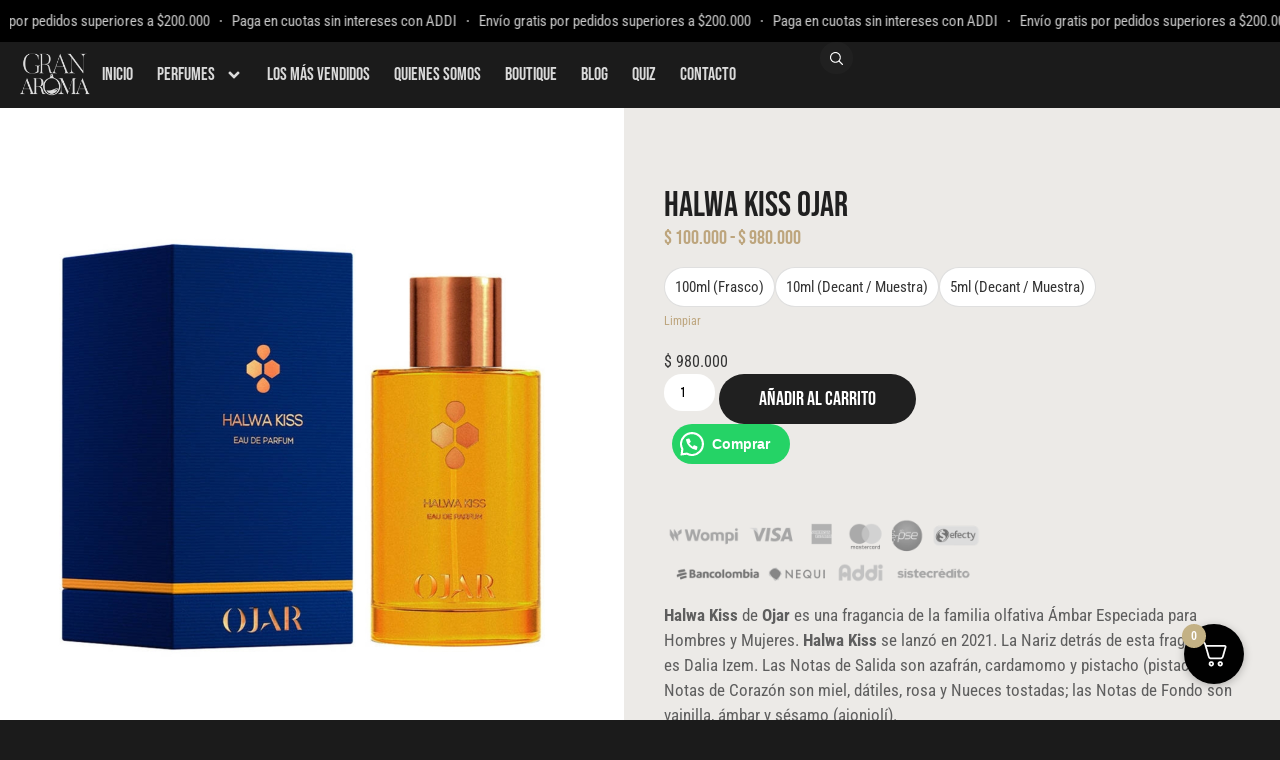

--- FILE ---
content_type: text/html; charset=UTF-8
request_url: https://granaroma.co/producto/halwa-kiss-ojar/
body_size: 73470
content:
<!DOCTYPE html>
<html lang="es">
<head>
	<meta charset="UTF-8" />
	<meta name="viewport" content="width=device-width, initial-scale=1" />
	<link rel="profile" href="http://gmpg.org/xfn/11" />
	<link rel="pingback" href="https://granaroma.co/xmlrpc.php" />
	<meta name='robots' content='index, follow, max-image-preview:large, max-snippet:-1, max-video-preview:-1' />
<script>window._wca = window._wca || [];</script>

<!-- Google Tag Manager by PYS -->
    <script data-cfasync="false" data-pagespeed-no-defer>
	    window.dataLayerPYS = window.dataLayerPYS || [];
	</script>
<!-- End Google Tag Manager by PYS -->
	<!-- This site is optimized with the Yoast SEO Premium plugin v26.7 (Yoast SEO v26.7) - https://yoast.com/wordpress/plugins/seo/ -->
	<title>Halwa Kiss Ojar | Gran Aroma</title>
	<link rel="canonical" href="https://granaroma.co/producto/halwa-kiss-ojar/" />
	<meta property="og:locale" content="es_ES" />
	<meta property="og:type" content="article" />
	<meta property="og:title" content="Halwa Kiss Ojar" />
	<meta property="og:description" content="Halwa Kiss de Ojar es una fragancia de la familia olfativa Ámbar Especiada para Hombres y Mujeres. Halwa Kiss se lanzó en 2021. La Nariz detrás de esta fragrancia es Dalia Izem. Las Notas de Salida son azafrán, cardamomo y pistacho (pistache); las Notas de Corazón son miel, dátiles, rosa y Nueces tostadas; las Notas de Fondo son vainilla, ámbar y sésamo (ajonjolí)." />
	<meta property="og:url" content="https://granaroma.co/producto/halwa-kiss-ojar/" />
	<meta property="og:site_name" content="Gran Aroma" />
	<meta property="article:modified_time" content="2025-10-10T20:27:43+00:00" />
	<meta property="og:image" content="https://granaroma.co/wp-content/uploads/2024/06/UP3665032004722_1.jpg" />
	<meta property="og:image:width" content="1000" />
	<meta property="og:image:height" content="1000" />
	<meta property="og:image:type" content="image/jpeg" />
	<meta name="twitter:card" content="summary_large_image" />
	<meta name="twitter:label1" content="Tiempo de lectura" />
	<meta name="twitter:data1" content="1 minuto" />
	<script type="application/ld+json" class="yoast-schema-graph">{"@context":"https://schema.org","@graph":[{"@type":"WebPage","@id":"https://granaroma.co/producto/halwa-kiss-ojar/","url":"https://granaroma.co/producto/halwa-kiss-ojar/","name":"Halwa Kiss Ojar | Gran Aroma","isPartOf":{"@id":"https://granaroma.co/#website"},"primaryImageOfPage":{"@id":"https://granaroma.co/producto/halwa-kiss-ojar/#primaryimage"},"image":{"@id":"https://granaroma.co/producto/halwa-kiss-ojar/#primaryimage"},"thumbnailUrl":"https://granaroma.co/wp-content/uploads/2024/06/UP3665032004722_1.jpg","datePublished":"2024-06-15T20:21:46+00:00","dateModified":"2025-10-10T20:27:43+00:00","breadcrumb":{"@id":"https://granaroma.co/producto/halwa-kiss-ojar/#breadcrumb"},"inLanguage":"es","potentialAction":[{"@type":"ReadAction","target":["https://granaroma.co/producto/halwa-kiss-ojar/"]}]},{"@type":"ImageObject","inLanguage":"es","@id":"https://granaroma.co/producto/halwa-kiss-ojar/#primaryimage","url":"https://granaroma.co/wp-content/uploads/2024/06/UP3665032004722_1.jpg","contentUrl":"https://granaroma.co/wp-content/uploads/2024/06/UP3665032004722_1.jpg","width":1000,"height":1000,"caption":"xr:d:DAF1YfQFXrE:25,j:208702025692562288,t:23112718"},{"@type":"BreadcrumbList","@id":"https://granaroma.co/producto/halwa-kiss-ojar/#breadcrumb","itemListElement":[{"@type":"ListItem","position":1,"name":"Portada","item":"https://granaroma.co/"},{"@type":"ListItem","position":2,"name":"Productos","item":"https://granaroma.co/shop/"},{"@type":"ListItem","position":3,"name":"Halwa Kiss Ojar"}]},{"@type":"WebSite","@id":"https://granaroma.co/#website","url":"https://granaroma.co/","name":"Gran Aroma","description":"Perfumes de Nicho | Sitio Oficial","publisher":{"@id":"https://granaroma.co/#organization"},"alternateName":"Gran Aroma","potentialAction":[{"@type":"SearchAction","target":{"@type":"EntryPoint","urlTemplate":"https://granaroma.co/?s={search_term_string}"},"query-input":{"@type":"PropertyValueSpecification","valueRequired":true,"valueName":"search_term_string"}}],"inLanguage":"es"},{"@type":"Organization","@id":"https://granaroma.co/#organization","name":"Gran Aroma","url":"https://granaroma.co/","logo":{"@type":"ImageObject","inLanguage":"es","@id":"https://granaroma.co/#/schema/logo/image/","url":"https://granaroma.co/wp-content/uploads/2024/05/granaromasoongmail.png","contentUrl":"https://granaroma.co/wp-content/uploads/2024/05/granaromasoongmail.png","width":250,"height":175,"caption":"Gran Aroma"},"image":{"@id":"https://granaroma.co/#/schema/logo/image/"}}]}</script>
	<!-- / Yoast SEO Premium plugin. -->


<script type='application/javascript'  id='pys-version-script'>console.log('PixelYourSite Free version 11.1.5.2');</script>
<link rel='dns-prefetch' href='//admin.revenuehunt.com' />
<link rel='dns-prefetch' href='//stats.wp.com' />
<link rel='dns-prefetch' href='//fonts.googleapis.com' />
<link rel='dns-prefetch' href='//fonts.gstatic.com' />
<link rel="alternate" type="application/rss+xml" title="Gran Aroma &raquo; Feed" href="https://granaroma.co/feed/" />
<link rel="alternate" type="application/rss+xml" title="Gran Aroma &raquo; Feed de los comentarios" href="https://granaroma.co/comments/feed/" />
<link rel="alternate" type="application/rss+xml" title="Gran Aroma &raquo; Comentario Halwa Kiss Ojar del feed" href="https://granaroma.co/producto/halwa-kiss-ojar/feed/" />
<link rel="alternate" title="oEmbed (JSON)" type="application/json+oembed" href="https://granaroma.co/wp-json/oembed/1.0/embed?url=https%3A%2F%2Fgranaroma.co%2Fproducto%2Fhalwa-kiss-ojar%2F" />
<link rel="alternate" title="oEmbed (XML)" type="text/xml+oembed" href="https://granaroma.co/wp-json/oembed/1.0/embed?url=https%3A%2F%2Fgranaroma.co%2Fproducto%2Fhalwa-kiss-ojar%2F&#038;format=xml" />
<style id='wp-img-auto-sizes-contain-inline-css'>
img:is([sizes=auto i],[sizes^="auto," i]){contain-intrinsic-size:3000px 1500px}
/*# sourceURL=wp-img-auto-sizes-contain-inline-css */
</style>
<link rel='stylesheet' id='hfe-widgets-style-css' href='https://granaroma.co/wp-content/plugins/header-footer-elementor/inc/widgets-css/frontend.css?ver=2.8.1' media='all' />
<link rel='stylesheet' id='hfe-woo-product-grid-css' href='https://granaroma.co/wp-content/plugins/header-footer-elementor/inc/widgets-css/woo-products.css?ver=2.8.1' media='all' />
<link rel='stylesheet' id='wp-block-library-css' href='https://granaroma.co/wp-includes/css/dist/block-library/style.min.css?ver=6.9' media='all' />
<link rel='stylesheet' id='mediaelement-css' href='https://granaroma.co/wp-includes/js/mediaelement/mediaelementplayer-legacy.min.css?ver=4.2.17' media='all' />
<link rel='stylesheet' id='wp-mediaelement-css' href='https://granaroma.co/wp-includes/js/mediaelement/wp-mediaelement.min.css?ver=6.9' media='all' />
<style id='jetpack-sharing-buttons-style-inline-css'>
.jetpack-sharing-buttons__services-list{display:flex;flex-direction:row;flex-wrap:wrap;gap:0;list-style-type:none;margin:5px;padding:0}.jetpack-sharing-buttons__services-list.has-small-icon-size{font-size:12px}.jetpack-sharing-buttons__services-list.has-normal-icon-size{font-size:16px}.jetpack-sharing-buttons__services-list.has-large-icon-size{font-size:24px}.jetpack-sharing-buttons__services-list.has-huge-icon-size{font-size:36px}@media print{.jetpack-sharing-buttons__services-list{display:none!important}}.editor-styles-wrapper .wp-block-jetpack-sharing-buttons{gap:0;padding-inline-start:0}ul.jetpack-sharing-buttons__services-list.has-background{padding:1.25em 2.375em}
/*# sourceURL=https://granaroma.co/wp-content/plugins/jetpack/_inc/blocks/sharing-buttons/view.css */
</style>
<style id='joinchat-button-style-inline-css'>
.wp-block-joinchat-button{border:none!important;text-align:center}.wp-block-joinchat-button figure{display:table;margin:0 auto;padding:0}.wp-block-joinchat-button figcaption{font:normal normal 400 .6em/2em var(--wp--preset--font-family--system-font,sans-serif);margin:0;padding:0}.wp-block-joinchat-button .joinchat-button__qr{background-color:#fff;border:6px solid #25d366;border-radius:30px;box-sizing:content-box;display:block;height:200px;margin:auto;overflow:hidden;padding:10px;width:200px}.wp-block-joinchat-button .joinchat-button__qr canvas,.wp-block-joinchat-button .joinchat-button__qr img{display:block;margin:auto}.wp-block-joinchat-button .joinchat-button__link{align-items:center;background-color:#25d366;border:6px solid #25d366;border-radius:30px;display:inline-flex;flex-flow:row nowrap;justify-content:center;line-height:1.25em;margin:0 auto;text-decoration:none}.wp-block-joinchat-button .joinchat-button__link:before{background:transparent var(--joinchat-ico) no-repeat center;background-size:100%;content:"";display:block;height:1.5em;margin:-.75em .75em -.75em 0;width:1.5em}.wp-block-joinchat-button figure+.joinchat-button__link{margin-top:10px}@media (orientation:landscape)and (min-height:481px),(orientation:portrait)and (min-width:481px){.wp-block-joinchat-button.joinchat-button--qr-only figure+.joinchat-button__link{display:none}}@media (max-width:480px),(orientation:landscape)and (max-height:480px){.wp-block-joinchat-button figure{display:none}}

/*# sourceURL=https://granaroma.co/wp-content/plugins/creame-whatsapp-me/gutenberg/build/style-index.css */
</style>
<link rel='stylesheet' id='yith-wcan-shortcodes-css' href='https://granaroma.co/wp-content/plugins/yith-woocommerce-ajax-navigation/assets/css/shortcodes.css?ver=5.16.0' media='all' />
<style id='yith-wcan-shortcodes-inline-css'>
:root{
	--yith-wcan-filters_colors_titles: rgb(73,73,73);
	--yith-wcan-filters_colors_background: rgb(255,255,255);
	--yith-wcan-filters_colors_accent: rgb(165,139,94);
	--yith-wcan-filters_colors_accent_r: 165;
	--yith-wcan-filters_colors_accent_g: 139;
	--yith-wcan-filters_colors_accent_b: 94;
	--yith-wcan-color_swatches_border_radius: 100%;
	--yith-wcan-color_swatches_size: 30px;
	--yith-wcan-labels_style_background: #FFFFFF;
	--yith-wcan-labels_style_background_hover: rgb(0,0,0);
	--yith-wcan-labels_style_background_active: rgb(207,185,87);
	--yith-wcan-labels_style_text: #434343;
	--yith-wcan-labels_style_text_hover: #FFFFFF;
	--yith-wcan-labels_style_text_active: #FFFFFF;
	--yith-wcan-anchors_style_text: #434343;
	--yith-wcan-anchors_style_text_hover: rgb(207,185,87);
	--yith-wcan-anchors_style_text_active: rgb(207,185,87);
}
/*# sourceURL=yith-wcan-shortcodes-inline-css */
</style>
<style id='global-styles-inline-css'>
:root{--wp--preset--aspect-ratio--square: 1;--wp--preset--aspect-ratio--4-3: 4/3;--wp--preset--aspect-ratio--3-4: 3/4;--wp--preset--aspect-ratio--3-2: 3/2;--wp--preset--aspect-ratio--2-3: 2/3;--wp--preset--aspect-ratio--16-9: 16/9;--wp--preset--aspect-ratio--9-16: 9/16;--wp--preset--color--black: #000000;--wp--preset--color--cyan-bluish-gray: #abb8c3;--wp--preset--color--white: #ffffff;--wp--preset--color--pale-pink: #f78da7;--wp--preset--color--vivid-red: #cf2e2e;--wp--preset--color--luminous-vivid-orange: #ff6900;--wp--preset--color--luminous-vivid-amber: #fcb900;--wp--preset--color--light-green-cyan: #7bdcb5;--wp--preset--color--vivid-green-cyan: #00d084;--wp--preset--color--pale-cyan-blue: #8ed1fc;--wp--preset--color--vivid-cyan-blue: #0693e3;--wp--preset--color--vivid-purple: #9b51e0;--wp--preset--gradient--vivid-cyan-blue-to-vivid-purple: linear-gradient(135deg,rgb(6,147,227) 0%,rgb(155,81,224) 100%);--wp--preset--gradient--light-green-cyan-to-vivid-green-cyan: linear-gradient(135deg,rgb(122,220,180) 0%,rgb(0,208,130) 100%);--wp--preset--gradient--luminous-vivid-amber-to-luminous-vivid-orange: linear-gradient(135deg,rgb(252,185,0) 0%,rgb(255,105,0) 100%);--wp--preset--gradient--luminous-vivid-orange-to-vivid-red: linear-gradient(135deg,rgb(255,105,0) 0%,rgb(207,46,46) 100%);--wp--preset--gradient--very-light-gray-to-cyan-bluish-gray: linear-gradient(135deg,rgb(238,238,238) 0%,rgb(169,184,195) 100%);--wp--preset--gradient--cool-to-warm-spectrum: linear-gradient(135deg,rgb(74,234,220) 0%,rgb(151,120,209) 20%,rgb(207,42,186) 40%,rgb(238,44,130) 60%,rgb(251,105,98) 80%,rgb(254,248,76) 100%);--wp--preset--gradient--blush-light-purple: linear-gradient(135deg,rgb(255,206,236) 0%,rgb(152,150,240) 100%);--wp--preset--gradient--blush-bordeaux: linear-gradient(135deg,rgb(254,205,165) 0%,rgb(254,45,45) 50%,rgb(107,0,62) 100%);--wp--preset--gradient--luminous-dusk: linear-gradient(135deg,rgb(255,203,112) 0%,rgb(199,81,192) 50%,rgb(65,88,208) 100%);--wp--preset--gradient--pale-ocean: linear-gradient(135deg,rgb(255,245,203) 0%,rgb(182,227,212) 50%,rgb(51,167,181) 100%);--wp--preset--gradient--electric-grass: linear-gradient(135deg,rgb(202,248,128) 0%,rgb(113,206,126) 100%);--wp--preset--gradient--midnight: linear-gradient(135deg,rgb(2,3,129) 0%,rgb(40,116,252) 100%);--wp--preset--font-size--small: 13px;--wp--preset--font-size--medium: 20px;--wp--preset--font-size--large: 36px;--wp--preset--font-size--x-large: 42px;--wp--preset--spacing--20: 0.44rem;--wp--preset--spacing--30: 0.67rem;--wp--preset--spacing--40: 1rem;--wp--preset--spacing--50: 1.5rem;--wp--preset--spacing--60: 2.25rem;--wp--preset--spacing--70: 3.38rem;--wp--preset--spacing--80: 5.06rem;--wp--preset--shadow--natural: 6px 6px 9px rgba(0, 0, 0, 0.2);--wp--preset--shadow--deep: 12px 12px 50px rgba(0, 0, 0, 0.4);--wp--preset--shadow--sharp: 6px 6px 0px rgba(0, 0, 0, 0.2);--wp--preset--shadow--outlined: 6px 6px 0px -3px rgb(255, 255, 255), 6px 6px rgb(0, 0, 0);--wp--preset--shadow--crisp: 6px 6px 0px rgb(0, 0, 0);}:root { --wp--style--global--content-size: 800px;--wp--style--global--wide-size: 1200px; }:where(body) { margin: 0; }.wp-site-blocks > .alignleft { float: left; margin-right: 2em; }.wp-site-blocks > .alignright { float: right; margin-left: 2em; }.wp-site-blocks > .aligncenter { justify-content: center; margin-left: auto; margin-right: auto; }:where(.wp-site-blocks) > * { margin-block-start: 24px; margin-block-end: 0; }:where(.wp-site-blocks) > :first-child { margin-block-start: 0; }:where(.wp-site-blocks) > :last-child { margin-block-end: 0; }:root { --wp--style--block-gap: 24px; }:root :where(.is-layout-flow) > :first-child{margin-block-start: 0;}:root :where(.is-layout-flow) > :last-child{margin-block-end: 0;}:root :where(.is-layout-flow) > *{margin-block-start: 24px;margin-block-end: 0;}:root :where(.is-layout-constrained) > :first-child{margin-block-start: 0;}:root :where(.is-layout-constrained) > :last-child{margin-block-end: 0;}:root :where(.is-layout-constrained) > *{margin-block-start: 24px;margin-block-end: 0;}:root :where(.is-layout-flex){gap: 24px;}:root :where(.is-layout-grid){gap: 24px;}.is-layout-flow > .alignleft{float: left;margin-inline-start: 0;margin-inline-end: 2em;}.is-layout-flow > .alignright{float: right;margin-inline-start: 2em;margin-inline-end: 0;}.is-layout-flow > .aligncenter{margin-left: auto !important;margin-right: auto !important;}.is-layout-constrained > .alignleft{float: left;margin-inline-start: 0;margin-inline-end: 2em;}.is-layout-constrained > .alignright{float: right;margin-inline-start: 2em;margin-inline-end: 0;}.is-layout-constrained > .aligncenter{margin-left: auto !important;margin-right: auto !important;}.is-layout-constrained > :where(:not(.alignleft):not(.alignright):not(.alignfull)){max-width: var(--wp--style--global--content-size);margin-left: auto !important;margin-right: auto !important;}.is-layout-constrained > .alignwide{max-width: var(--wp--style--global--wide-size);}body .is-layout-flex{display: flex;}.is-layout-flex{flex-wrap: wrap;align-items: center;}.is-layout-flex > :is(*, div){margin: 0;}body .is-layout-grid{display: grid;}.is-layout-grid > :is(*, div){margin: 0;}body{padding-top: 0px;padding-right: 0px;padding-bottom: 0px;padding-left: 0px;}a:where(:not(.wp-element-button)){text-decoration: underline;}:root :where(.wp-element-button, .wp-block-button__link){background-color: #32373c;border-width: 0;color: #fff;font-family: inherit;font-size: inherit;font-style: inherit;font-weight: inherit;letter-spacing: inherit;line-height: inherit;padding-top: calc(0.667em + 2px);padding-right: calc(1.333em + 2px);padding-bottom: calc(0.667em + 2px);padding-left: calc(1.333em + 2px);text-decoration: none;text-transform: inherit;}.has-black-color{color: var(--wp--preset--color--black) !important;}.has-cyan-bluish-gray-color{color: var(--wp--preset--color--cyan-bluish-gray) !important;}.has-white-color{color: var(--wp--preset--color--white) !important;}.has-pale-pink-color{color: var(--wp--preset--color--pale-pink) !important;}.has-vivid-red-color{color: var(--wp--preset--color--vivid-red) !important;}.has-luminous-vivid-orange-color{color: var(--wp--preset--color--luminous-vivid-orange) !important;}.has-luminous-vivid-amber-color{color: var(--wp--preset--color--luminous-vivid-amber) !important;}.has-light-green-cyan-color{color: var(--wp--preset--color--light-green-cyan) !important;}.has-vivid-green-cyan-color{color: var(--wp--preset--color--vivid-green-cyan) !important;}.has-pale-cyan-blue-color{color: var(--wp--preset--color--pale-cyan-blue) !important;}.has-vivid-cyan-blue-color{color: var(--wp--preset--color--vivid-cyan-blue) !important;}.has-vivid-purple-color{color: var(--wp--preset--color--vivid-purple) !important;}.has-black-background-color{background-color: var(--wp--preset--color--black) !important;}.has-cyan-bluish-gray-background-color{background-color: var(--wp--preset--color--cyan-bluish-gray) !important;}.has-white-background-color{background-color: var(--wp--preset--color--white) !important;}.has-pale-pink-background-color{background-color: var(--wp--preset--color--pale-pink) !important;}.has-vivid-red-background-color{background-color: var(--wp--preset--color--vivid-red) !important;}.has-luminous-vivid-orange-background-color{background-color: var(--wp--preset--color--luminous-vivid-orange) !important;}.has-luminous-vivid-amber-background-color{background-color: var(--wp--preset--color--luminous-vivid-amber) !important;}.has-light-green-cyan-background-color{background-color: var(--wp--preset--color--light-green-cyan) !important;}.has-vivid-green-cyan-background-color{background-color: var(--wp--preset--color--vivid-green-cyan) !important;}.has-pale-cyan-blue-background-color{background-color: var(--wp--preset--color--pale-cyan-blue) !important;}.has-vivid-cyan-blue-background-color{background-color: var(--wp--preset--color--vivid-cyan-blue) !important;}.has-vivid-purple-background-color{background-color: var(--wp--preset--color--vivid-purple) !important;}.has-black-border-color{border-color: var(--wp--preset--color--black) !important;}.has-cyan-bluish-gray-border-color{border-color: var(--wp--preset--color--cyan-bluish-gray) !important;}.has-white-border-color{border-color: var(--wp--preset--color--white) !important;}.has-pale-pink-border-color{border-color: var(--wp--preset--color--pale-pink) !important;}.has-vivid-red-border-color{border-color: var(--wp--preset--color--vivid-red) !important;}.has-luminous-vivid-orange-border-color{border-color: var(--wp--preset--color--luminous-vivid-orange) !important;}.has-luminous-vivid-amber-border-color{border-color: var(--wp--preset--color--luminous-vivid-amber) !important;}.has-light-green-cyan-border-color{border-color: var(--wp--preset--color--light-green-cyan) !important;}.has-vivid-green-cyan-border-color{border-color: var(--wp--preset--color--vivid-green-cyan) !important;}.has-pale-cyan-blue-border-color{border-color: var(--wp--preset--color--pale-cyan-blue) !important;}.has-vivid-cyan-blue-border-color{border-color: var(--wp--preset--color--vivid-cyan-blue) !important;}.has-vivid-purple-border-color{border-color: var(--wp--preset--color--vivid-purple) !important;}.has-vivid-cyan-blue-to-vivid-purple-gradient-background{background: var(--wp--preset--gradient--vivid-cyan-blue-to-vivid-purple) !important;}.has-light-green-cyan-to-vivid-green-cyan-gradient-background{background: var(--wp--preset--gradient--light-green-cyan-to-vivid-green-cyan) !important;}.has-luminous-vivid-amber-to-luminous-vivid-orange-gradient-background{background: var(--wp--preset--gradient--luminous-vivid-amber-to-luminous-vivid-orange) !important;}.has-luminous-vivid-orange-to-vivid-red-gradient-background{background: var(--wp--preset--gradient--luminous-vivid-orange-to-vivid-red) !important;}.has-very-light-gray-to-cyan-bluish-gray-gradient-background{background: var(--wp--preset--gradient--very-light-gray-to-cyan-bluish-gray) !important;}.has-cool-to-warm-spectrum-gradient-background{background: var(--wp--preset--gradient--cool-to-warm-spectrum) !important;}.has-blush-light-purple-gradient-background{background: var(--wp--preset--gradient--blush-light-purple) !important;}.has-blush-bordeaux-gradient-background{background: var(--wp--preset--gradient--blush-bordeaux) !important;}.has-luminous-dusk-gradient-background{background: var(--wp--preset--gradient--luminous-dusk) !important;}.has-pale-ocean-gradient-background{background: var(--wp--preset--gradient--pale-ocean) !important;}.has-electric-grass-gradient-background{background: var(--wp--preset--gradient--electric-grass) !important;}.has-midnight-gradient-background{background: var(--wp--preset--gradient--midnight) !important;}.has-small-font-size{font-size: var(--wp--preset--font-size--small) !important;}.has-medium-font-size{font-size: var(--wp--preset--font-size--medium) !important;}.has-large-font-size{font-size: var(--wp--preset--font-size--large) !important;}.has-x-large-font-size{font-size: var(--wp--preset--font-size--x-large) !important;}
:root :where(.wp-block-pullquote){font-size: 1.5em;line-height: 1.6;}
/*# sourceURL=global-styles-inline-css */
</style>
<link rel='stylesheet' id='widget-addi-style-css' href='https://granaroma.co/wp-content/plugins/buy-now-pay-later-addi/css/style.css?ver=6.9' media='all' />
<link rel='stylesheet' id='photoswipe-css' href='https://granaroma.co/wp-content/plugins/jet-reviews/assets/lib/photoswipe/css/photoswipe.min.css?ver=3.0.0.1' media='all' />
<link rel='stylesheet' id='photoswipe-default-skin-css' href='https://granaroma.co/wp-content/plugins/jet-reviews/assets/lib/photoswipe/css/default-skin/default-skin.min.css?ver=3.0.0.1' media='all' />
<link rel='stylesheet' id='woocommerce-layout-css' href='https://granaroma.co/wp-content/plugins/woocommerce/assets/css/woocommerce-layout.css?ver=10.4.3' media='all' />
<style id='woocommerce-layout-inline-css'>

	.infinite-scroll .woocommerce-pagination {
		display: none;
	}
/*# sourceURL=woocommerce-layout-inline-css */
</style>
<link rel='stylesheet' id='woocommerce-smallscreen-css' href='https://granaroma.co/wp-content/plugins/woocommerce/assets/css/woocommerce-smallscreen.css?ver=10.4.3' media='only screen and (max-width: 768px)' />
<link rel='stylesheet' id='woocommerce-general-css' href='https://granaroma.co/wp-content/plugins/woocommerce/assets/css/woocommerce.css?ver=10.4.3' media='all' />
<style id='woocommerce-inline-inline-css'>
.woocommerce form .form-row .required { visibility: hidden; }
/*# sourceURL=woocommerce-inline-inline-css */
</style>
<link rel='stylesheet' id='google-fonts-preconnect-css' href='https://fonts.googleapis.com' media='all' />
<link rel='stylesheet' id='google-fonts-gstatic-css' href='https://fonts.gstatic.com' media='1' />
<link rel='stylesheet' id='google-fonts-css' href='https://fonts.googleapis.com/css2?family=Red+Hat+Display:ital,wght@0,400;0,500;1,400;1,500&#038;display=swap' media='all' />
<link rel='stylesheet' id='hfe-style-css' href='https://granaroma.co/wp-content/plugins/header-footer-elementor/assets/css/header-footer-elementor.css?ver=2.8.1' media='all' />
<link rel='stylesheet' id='elementor-frontend-css' href='https://granaroma.co/wp-content/plugins/elementor/assets/css/frontend.min.css?ver=3.34.1' media='all' />
<link rel='stylesheet' id='elementor-post-5-css' href='https://granaroma.co/wp-content/uploads/elementor/css/post-5.css?ver=1768518879' media='all' />
<link rel='stylesheet' id='elementor-post-1354-css' href='https://granaroma.co/wp-content/uploads/elementor/css/post-1354.css?ver=1768518878' media='all' />
<link rel='stylesheet' id='elementor-post-1151-css' href='https://granaroma.co/wp-content/uploads/elementor/css/post-1151.css?ver=1768518878' media='all' />
<link rel='stylesheet' id='dashicons-css' href='https://granaroma.co/wp-includes/css/dashicons.min.css?ver=6.9' media='all' />
<style id='dashicons-inline-css'>
[data-font="Dashicons"]:before {font-family: 'Dashicons' !important;content: attr(data-icon) !important;speak: none !important;font-weight: normal !important;font-variant: normal !important;text-transform: none !important;line-height: 1 !important;font-style: normal !important;-webkit-font-smoothing: antialiased !important;-moz-osx-font-smoothing: grayscale !important;}
/*# sourceURL=dashicons-inline-css */
</style>
<link rel='stylesheet' id='cfvsw_swatches_product-css' href='https://granaroma.co/wp-content/plugins/variation-swatches-woo/assets/css/swatches.css?ver=1.0.13' media='all' />
<style id='cfvsw_swatches_product-inline-css'>
.cfvsw-tooltip{background:#000000;color:#ffffff;} .cfvsw-tooltip:before{background:#000000;}:root {--cfvsw-swatches-font-size: 15px;--cfvsw-swatches-border-color: #b29569;--cfvsw-swatches-border-color-hover: #b2956980;--cfvsw-swatches-tooltip-font-size: 12px;}
/*# sourceURL=cfvsw_swatches_product-inline-css */
</style>
<link rel='stylesheet' id='hello-elementor-css' href='https://granaroma.co/wp-content/themes/hello-elementor/assets/css/reset.css?ver=3.4.5' media='all' />
<link rel='stylesheet' id='hello-elementor-theme-style-css' href='https://granaroma.co/wp-content/themes/hello-elementor/assets/css/theme.css?ver=3.4.5' media='all' />
<link rel='stylesheet' id='hello-elementor-header-footer-css' href='https://granaroma.co/wp-content/themes/hello-elementor/assets/css/header-footer.css?ver=3.4.5' media='all' />
<link rel='stylesheet' id='jet-reviews-frontend-css' href='https://granaroma.co/wp-content/plugins/jet-reviews/assets/css/jet-reviews.css?ver=3.0.0.1' media='all' />
<link rel='stylesheet' id='widget-image-css' href='https://granaroma.co/wp-content/plugins/elementor/assets/css/widget-image.min.css?ver=3.34.1' media='all' />
<link rel='stylesheet' id='widget-heading-css' href='https://granaroma.co/wp-content/plugins/elementor/assets/css/widget-heading.min.css?ver=3.34.1' media='all' />
<link rel='stylesheet' id='widget-woocommerce-product-price-css' href='https://granaroma.co/wp-content/plugins/elementor-pro/assets/css/widget-woocommerce-product-price.min.css?ver=3.34.0' media='all' />
<link rel='stylesheet' id='widget-woocommerce-product-rating-css' href='https://granaroma.co/wp-content/plugins/elementor-pro/assets/css/widget-woocommerce-product-rating.min.css?ver=3.34.0' media='all' />
<link rel='stylesheet' id='widget-woocommerce-product-add-to-cart-css' href='https://granaroma.co/wp-content/plugins/elementor-pro/assets/css/widget-woocommerce-product-add-to-cart.min.css?ver=3.34.0' media='all' />
<link rel='stylesheet' id='widget-icon-list-css' href='https://granaroma.co/wp-content/plugins/elementor/assets/css/widget-icon-list.min.css?ver=3.34.1' media='all' />
<link rel='stylesheet' id='e-animation-fadeIn-css' href='https://granaroma.co/wp-content/plugins/elementor/assets/lib/animations/styles/fadeIn.min.css?ver=3.34.1' media='all' />
<link rel='stylesheet' id='widget-toggle-css' href='https://granaroma.co/wp-content/plugins/elementor/assets/css/widget-toggle.min.css?ver=3.34.1' media='all' />
<link rel='stylesheet' id='swiper-css' href='https://granaroma.co/wp-content/plugins/elementor/assets/lib/swiper/v8/css/swiper.min.css?ver=8.4.5' media='all' />
<link rel='stylesheet' id='e-swiper-css' href='https://granaroma.co/wp-content/plugins/elementor/assets/css/conditionals/e-swiper.min.css?ver=3.34.1' media='all' />
<link rel='stylesheet' id='widget-loop-common-css' href='https://granaroma.co/wp-content/plugins/elementor-pro/assets/css/widget-loop-common.min.css?ver=3.34.0' media='all' />
<link rel='stylesheet' id='widget-loop-carousel-css' href='https://granaroma.co/wp-content/plugins/elementor-pro/assets/css/widget-loop-carousel.min.css?ver=3.34.0' media='all' />
<link rel='stylesheet' id='elementor-post-974-css' href='https://granaroma.co/wp-content/uploads/elementor/css/post-974.css?ver=1768518893' media='all' />
<link rel='stylesheet' id='fkcart-style-css' href='https://granaroma.co/wp-content/plugins/cart-for-woocommerce/assets/css/style.min.css?ver=1.9.1' media='all' />
<style id='fkcart-style-inline-css'>

		:root {
			--fkcart-primary-bg-color: #010101;
			--fkcart-primary-font-color: #ffffff;
			--fkcart-primary-text-color: #353030;
			--fkcart-secondary-text-color: #82838E;
			--fkcart-strike-through-price-text-color: #E15334;
			--fkcart-saving-text-price-color: #5BA238;
			--fkcart-coupon-text-price-color: #5BA238;
			--fkcart-accent-color: #0170b9;
			--fkcart-border-color: #DEDFEA;
			--fkcart-error-color: #B00C0C;
			--fkcart-error-bg-color: #FFF0F0;
			--fkcart-reward-color: #f1b51e;
			
			--fkcart-progress-bar-icon-color: #353030;
			--fkcart-progress-bar-active-icon-color: #ffffff;
			--fkcart-progress-bar-bg-color-active-icon: #2DA815;
			--fkcart-progress-bar-active-color: #2DA815;
			
			--fkcart-bg-color: #ffffff;
			--fkcart-slider-desktop-width: 420px;
			--fkcart-slider-mobile-width: 100%;
			--fkcart-animation-duration: 0.4s;
			--fkcart-panel-color:#f9f9ff;
			--fkcart-color-black: #000000;
			--fkcart-success-color: #5BA238;
			--fkcart-success-bg-color: #EFF6EB;
			--fkcart-toggle-bg-color: #010101;
			--fkcart-toggle-icon-color: #fbfbfb;
			--fkcart-toggle-count-bg-color: #c3b184;
			--fkcart-toggle-count-font-color: #ffffff;
			--fkcart-progressbar-active-color: #0170b9;
			
			--fkcart-toggle-border-radius: 50%;
			--fkcart-toggle-size: 30;
			--fkcart-border-radius: 8px; 
			--fkcart-menu-icon-size: 35px;
			--fkcart-menu-text-size: 16px;
		}
selector {
opacity:100%; !important
}
/*# sourceURL=fkcart-style-inline-css */
</style>
<link rel='stylesheet' id='hfe-elementor-icons-css' href='https://granaroma.co/wp-content/plugins/elementor/assets/lib/eicons/css/elementor-icons.min.css?ver=5.34.0' media='all' />
<link rel='stylesheet' id='hfe-icons-list-css' href='https://granaroma.co/wp-content/plugins/elementor/assets/css/widget-icon-list.min.css?ver=3.24.3' media='all' />
<link rel='stylesheet' id='hfe-social-icons-css' href='https://granaroma.co/wp-content/plugins/elementor/assets/css/widget-social-icons.min.css?ver=3.24.0' media='all' />
<link rel='stylesheet' id='hfe-social-share-icons-brands-css' href='https://granaroma.co/wp-content/plugins/elementor/assets/lib/font-awesome/css/brands.css?ver=5.15.3' media='all' />
<link rel='stylesheet' id='hfe-social-share-icons-fontawesome-css' href='https://granaroma.co/wp-content/plugins/elementor/assets/lib/font-awesome/css/fontawesome.css?ver=5.15.3' media='all' />
<link rel='stylesheet' id='hfe-nav-menu-icons-css' href='https://granaroma.co/wp-content/plugins/elementor/assets/lib/font-awesome/css/solid.css?ver=5.15.3' media='all' />
<link rel='stylesheet' id='hfe-widget-blockquote-css' href='https://granaroma.co/wp-content/plugins/elementor-pro/assets/css/widget-blockquote.min.css?ver=3.25.0' media='all' />
<link rel='stylesheet' id='hfe-mega-menu-css' href='https://granaroma.co/wp-content/plugins/elementor-pro/assets/css/widget-mega-menu.min.css?ver=3.26.2' media='all' />
<link rel='stylesheet' id='hfe-nav-menu-widget-css' href='https://granaroma.co/wp-content/plugins/elementor-pro/assets/css/widget-nav-menu.min.css?ver=3.26.0' media='all' />
<link rel='stylesheet' id='chld_thm_cfg_child-css' href='https://granaroma.co/wp-content/themes/hello-elementor-child/style.css?ver=3.0.1.1711334881' media='all' />
<link rel='stylesheet' id='jquery-chosen-css' href='https://granaroma.co/wp-content/plugins/jet-search/assets/lib/chosen/chosen.min.css?ver=1.8.7' media='all' />
<link rel='stylesheet' id='jet-search-css' href='https://granaroma.co/wp-content/plugins/jet-search/assets/css/jet-search.css?ver=3.5.16.1' media='all' />
<link rel='stylesheet' id='elementor-gf-local-bebasneue-css' href='https://granaroma.co/wp-content/uploads/elementor/google-fonts/css/bebasneue.css?ver=1742836249' media='all' />
<link rel='stylesheet' id='elementor-gf-local-robotocondensed-css' href='https://granaroma.co/wp-content/uploads/elementor/google-fonts/css/robotocondensed.css?ver=1742836318' media='all' />
<script type="text/template" id="tmpl-variation-template">
	<div class="woocommerce-variation-description">{{{ data.variation.variation_description }}}</div>
	<div class="woocommerce-variation-price">{{{ data.variation.price_html }}}</div>
	<div class="woocommerce-variation-availability">{{{ data.variation.availability_html }}}</div>
</script>
<script type="text/template" id="tmpl-unavailable-variation-template">
	<p role="alert">Lo siento, este producto no está disponible. Por favor, elige otra combinación.</p>
</script>
<script id="jquery-core-js-extra">
var pysFacebookRest = {"restApiUrl":"https://granaroma.co/wp-json/pys-facebook/v1/event","debug":""};
//# sourceURL=jquery-core-js-extra
</script>
<script src="https://granaroma.co/wp-includes/js/jquery/jquery.min.js?ver=3.7.1" id="jquery-core-js"></script>
<script src="https://granaroma.co/wp-includes/js/jquery/jquery-migrate.min.js?ver=3.4.1" id="jquery-migrate-js"></script>
<script id="jquery-js-after">
!function($){"use strict";$(document).ready(function(){$(this).scrollTop()>100&&$(".hfe-scroll-to-top-wrap").removeClass("hfe-scroll-to-top-hide"),$(window).scroll(function(){$(this).scrollTop()<100?$(".hfe-scroll-to-top-wrap").fadeOut(300):$(".hfe-scroll-to-top-wrap").fadeIn(300)}),$(".hfe-scroll-to-top-wrap").on("click",function(){$("html, body").animate({scrollTop:0},300);return!1})})}(jQuery);
!function($){'use strict';$(document).ready(function(){var bar=$('.hfe-reading-progress-bar');if(!bar.length)return;$(window).on('scroll',function(){var s=$(window).scrollTop(),d=$(document).height()-$(window).height(),p=d? s/d*100:0;bar.css('width',p+'%')});});}(jQuery);
//# sourceURL=jquery-js-after
</script>
<script src="https://granaroma.co/wp-includes/js/underscore.min.js?ver=1.13.7" id="underscore-js"></script>
<script id="wp-util-js-extra">
var _wpUtilSettings = {"ajax":{"url":"/wp-admin/admin-ajax.php"}};
//# sourceURL=wp-util-js-extra
</script>
<script src="https://granaroma.co/wp-includes/js/wp-util.min.js?ver=6.9" id="wp-util-js"></script>
<script src="https://granaroma.co/wp-includes/js/imagesloaded.min.js?ver=6.9" id="imagesLoaded-js"></script>
<script src="https://granaroma.co/wp-content/plugins/woocommerce/assets/js/jquery-blockui/jquery.blockUI.min.js?ver=2.7.0-wc.10.4.3" id="wc-jquery-blockui-js" data-wp-strategy="defer"></script>
<script id="wc-add-to-cart-js-extra">
var wc_add_to_cart_params = {"ajax_url":"/wp-admin/admin-ajax.php","wc_ajax_url":"/?wc-ajax=%%endpoint%%","i18n_view_cart":"Ver carrito","cart_url":"https://granaroma.co","is_cart":"","cart_redirect_after_add":"no"};
//# sourceURL=wc-add-to-cart-js-extra
</script>
<script src="https://granaroma.co/wp-content/plugins/woocommerce/assets/js/frontend/add-to-cart.min.js?ver=10.4.3" id="wc-add-to-cart-js" defer data-wp-strategy="defer"></script>
<script src="https://granaroma.co/wp-content/plugins/woocommerce/assets/js/zoom/jquery.zoom.min.js?ver=1.7.21-wc.10.4.3" id="wc-zoom-js" defer data-wp-strategy="defer"></script>
<script src="https://granaroma.co/wp-content/plugins/woocommerce/assets/js/flexslider/jquery.flexslider.min.js?ver=2.7.2-wc.10.4.3" id="wc-flexslider-js" defer data-wp-strategy="defer"></script>
<script src="https://granaroma.co/wp-content/plugins/woocommerce/assets/js/photoswipe/photoswipe.min.js?ver=4.1.1-wc.10.4.3" id="wc-photoswipe-js" defer data-wp-strategy="defer"></script>
<script src="https://granaroma.co/wp-content/plugins/woocommerce/assets/js/photoswipe/photoswipe-ui-default.min.js?ver=4.1.1-wc.10.4.3" id="wc-photoswipe-ui-default-js" defer data-wp-strategy="defer"></script>
<script id="wc-single-product-js-extra">
var wc_single_product_params = {"i18n_required_rating_text":"Por favor elige una puntuaci\u00f3n","i18n_rating_options":["1 de 5 estrellas","2 de 5 estrellas","3 de 5 estrellas","4 de 5 estrellas","5 de 5 estrellas"],"i18n_product_gallery_trigger_text":"Ver galer\u00eda de im\u00e1genes a pantalla completa","review_rating_required":"yes","flexslider":{"rtl":false,"animation":"slide","smoothHeight":true,"directionNav":false,"controlNav":"thumbnails","slideshow":false,"animationSpeed":500,"animationLoop":false,"allowOneSlide":false},"zoom_enabled":"1","zoom_options":[],"photoswipe_enabled":"1","photoswipe_options":{"shareEl":false,"closeOnScroll":false,"history":false,"hideAnimationDuration":0,"showAnimationDuration":0},"flexslider_enabled":"1"};
//# sourceURL=wc-single-product-js-extra
</script>
<script src="https://granaroma.co/wp-content/plugins/woocommerce/assets/js/frontend/single-product.min.js?ver=10.4.3" id="wc-single-product-js" defer data-wp-strategy="defer"></script>
<script src="https://granaroma.co/wp-content/plugins/woocommerce/assets/js/js-cookie/js.cookie.min.js?ver=2.1.4-wc.10.4.3" id="wc-js-cookie-js" defer data-wp-strategy="defer"></script>
<script id="woocommerce-js-extra">
var woocommerce_params = {"ajax_url":"/wp-admin/admin-ajax.php","wc_ajax_url":"/?wc-ajax=%%endpoint%%","i18n_password_show":"Mostrar contrase\u00f1a","i18n_password_hide":"Ocultar contrase\u00f1a"};
//# sourceURL=woocommerce-js-extra
</script>
<script src="https://granaroma.co/wp-content/plugins/woocommerce/assets/js/frontend/woocommerce.min.js?ver=10.4.3" id="woocommerce-js" defer data-wp-strategy="defer"></script>
<script src="https://stats.wp.com/s-202603.js" id="woocommerce-analytics-js" defer data-wp-strategy="defer"></script>
<script src="https://granaroma.co/wp-content/plugins/pixelyoursite/dist/scripts/jquery.bind-first-0.2.3.min.js?ver=0.2.3" id="jquery-bind-first-js"></script>
<script src="https://granaroma.co/wp-content/plugins/pixelyoursite/dist/scripts/js.cookie-2.1.3.min.js?ver=2.1.3" id="js-cookie-pys-js"></script>
<script src="https://granaroma.co/wp-content/plugins/pixelyoursite/dist/scripts/tld.min.js?ver=2.3.1" id="js-tld-js"></script>
<script id="pys-js-extra">
var pysOptions = {"staticEvents":{"facebook":{"woo_view_content":[{"delay":0,"type":"static","name":"ViewContent","pixelIds":["1846272475895035"],"eventID":"67659063-9b24-4a35-aefe-8d8126bd62a7","params":{"content_ids":["2976"],"content_type":"product_group","content_name":"Halwa Kiss Ojar","category_name":"D\u00eda, Eau de Parfum, Floral, dulce, \u00e1mbar, Hombre, Mujer, Noche, OJAR, Perfumes \u00c1rabes, Unisex","value":"100000","currency":"COP","contents":[{"id":"2976","quantity":1}],"product_price":"100000","page_title":"Halwa Kiss Ojar","post_type":"product","post_id":2976,"plugin":"PixelYourSite","user_role":"guest","event_url":"granaroma.co/producto/halwa-kiss-ojar/"},"e_id":"woo_view_content","ids":[],"hasTimeWindow":false,"timeWindow":0,"woo_order":"","edd_order":""}],"init_event":[{"delay":0,"type":"static","ajaxFire":false,"name":"PageView","pixelIds":["1846272475895035"],"eventID":"dc9854da-73f5-4e32-90e8-87d1785f5250","params":{"page_title":"Halwa Kiss Ojar","post_type":"product","post_id":2976,"plugin":"PixelYourSite","user_role":"guest","event_url":"granaroma.co/producto/halwa-kiss-ojar/"},"e_id":"init_event","ids":[],"hasTimeWindow":false,"timeWindow":0,"woo_order":"","edd_order":""}]},"ga":{"woo_view_content":[{"delay":0,"type":"static","name":"view_item","trackingIds":["G-LZVKZ1Q59J"],"eventID":"67659063-9b24-4a35-aefe-8d8126bd62a7","params":{"event_category":"ecommerce","currency":"COP","items":[{"item_id":"2976","item_name":"Halwa Kiss Ojar","quantity":1,"price":"100000","item_category":"Unisex","item_category2":"Perfumes \u00c1rabes","item_category3":"OJAR","item_category4":"Noche","item_category5":"Mujer"}],"value":"100000","page_title":"Halwa Kiss Ojar","post_type":"product","post_id":2976,"plugin":"PixelYourSite","user_role":"guest","event_url":"granaroma.co/producto/halwa-kiss-ojar/"},"e_id":"woo_view_content","ids":[],"hasTimeWindow":false,"timeWindow":0,"pixelIds":[],"woo_order":"","edd_order":""}]}},"dynamicEvents":{"automatic_event_form":{"facebook":{"delay":0,"type":"dyn","name":"Form","pixelIds":["1846272475895035"],"eventID":"907880b1-69de-4dca-ba04-ec7094fd8c2e","params":{"page_title":"Halwa Kiss Ojar","post_type":"product","post_id":2976,"plugin":"PixelYourSite","user_role":"guest","event_url":"granaroma.co/producto/halwa-kiss-ojar/"},"e_id":"automatic_event_form","ids":[],"hasTimeWindow":false,"timeWindow":0,"woo_order":"","edd_order":""},"ga":{"delay":0,"type":"dyn","name":"Form","trackingIds":["G-LZVKZ1Q59J"],"eventID":"907880b1-69de-4dca-ba04-ec7094fd8c2e","params":{"page_title":"Halwa Kiss Ojar","post_type":"product","post_id":2976,"plugin":"PixelYourSite","user_role":"guest","event_url":"granaroma.co/producto/halwa-kiss-ojar/"},"e_id":"automatic_event_form","ids":[],"hasTimeWindow":false,"timeWindow":0,"pixelIds":[],"woo_order":"","edd_order":""}},"automatic_event_download":{"facebook":{"delay":0,"type":"dyn","name":"Download","extensions":["","doc","exe","js","pdf","ppt","tgz","zip","xls"],"pixelIds":["1846272475895035"],"eventID":"a68ad465-72b4-4691-a233-619171685105","params":{"page_title":"Halwa Kiss Ojar","post_type":"product","post_id":2976,"plugin":"PixelYourSite","user_role":"guest","event_url":"granaroma.co/producto/halwa-kiss-ojar/"},"e_id":"automatic_event_download","ids":[],"hasTimeWindow":false,"timeWindow":0,"woo_order":"","edd_order":""},"ga":{"delay":0,"type":"dyn","name":"Download","extensions":["","doc","exe","js","pdf","ppt","tgz","zip","xls"],"trackingIds":["G-LZVKZ1Q59J"],"eventID":"a68ad465-72b4-4691-a233-619171685105","params":{"page_title":"Halwa Kiss Ojar","post_type":"product","post_id":2976,"plugin":"PixelYourSite","user_role":"guest","event_url":"granaroma.co/producto/halwa-kiss-ojar/"},"e_id":"automatic_event_download","ids":[],"hasTimeWindow":false,"timeWindow":0,"pixelIds":[],"woo_order":"","edd_order":""}},"automatic_event_comment":{"facebook":{"delay":0,"type":"dyn","name":"Comment","pixelIds":["1846272475895035"],"eventID":"90548c02-b97c-40ae-b116-0c153d8499a9","params":{"page_title":"Halwa Kiss Ojar","post_type":"product","post_id":2976,"plugin":"PixelYourSite","user_role":"guest","event_url":"granaroma.co/producto/halwa-kiss-ojar/"},"e_id":"automatic_event_comment","ids":[],"hasTimeWindow":false,"timeWindow":0,"woo_order":"","edd_order":""},"ga":{"delay":0,"type":"dyn","name":"Comment","trackingIds":["G-LZVKZ1Q59J"],"eventID":"90548c02-b97c-40ae-b116-0c153d8499a9","params":{"page_title":"Halwa Kiss Ojar","post_type":"product","post_id":2976,"plugin":"PixelYourSite","user_role":"guest","event_url":"granaroma.co/producto/halwa-kiss-ojar/"},"e_id":"automatic_event_comment","ids":[],"hasTimeWindow":false,"timeWindow":0,"pixelIds":[],"woo_order":"","edd_order":""}},"automatic_event_scroll":{"facebook":{"delay":0,"type":"dyn","name":"PageScroll","scroll_percent":30,"pixelIds":["1846272475895035"],"eventID":"65e95b19-8382-499e-a029-b14a49496ef8","params":{"page_title":"Halwa Kiss Ojar","post_type":"product","post_id":2976,"plugin":"PixelYourSite","user_role":"guest","event_url":"granaroma.co/producto/halwa-kiss-ojar/"},"e_id":"automatic_event_scroll","ids":[],"hasTimeWindow":false,"timeWindow":0,"woo_order":"","edd_order":""},"ga":{"delay":0,"type":"dyn","name":"PageScroll","scroll_percent":30,"trackingIds":["G-LZVKZ1Q59J"],"eventID":"65e95b19-8382-499e-a029-b14a49496ef8","params":{"page_title":"Halwa Kiss Ojar","post_type":"product","post_id":2976,"plugin":"PixelYourSite","user_role":"guest","event_url":"granaroma.co/producto/halwa-kiss-ojar/"},"e_id":"automatic_event_scroll","ids":[],"hasTimeWindow":false,"timeWindow":0,"pixelIds":[],"woo_order":"","edd_order":""}},"automatic_event_time_on_page":{"facebook":{"delay":0,"type":"dyn","name":"TimeOnPage","time_on_page":30,"pixelIds":["1846272475895035"],"eventID":"efc245b5-f210-4857-80ce-30318560987e","params":{"page_title":"Halwa Kiss Ojar","post_type":"product","post_id":2976,"plugin":"PixelYourSite","user_role":"guest","event_url":"granaroma.co/producto/halwa-kiss-ojar/"},"e_id":"automatic_event_time_on_page","ids":[],"hasTimeWindow":false,"timeWindow":0,"woo_order":"","edd_order":""},"ga":{"delay":0,"type":"dyn","name":"TimeOnPage","time_on_page":30,"trackingIds":["G-LZVKZ1Q59J"],"eventID":"efc245b5-f210-4857-80ce-30318560987e","params":{"page_title":"Halwa Kiss Ojar","post_type":"product","post_id":2976,"plugin":"PixelYourSite","user_role":"guest","event_url":"granaroma.co/producto/halwa-kiss-ojar/"},"e_id":"automatic_event_time_on_page","ids":[],"hasTimeWindow":false,"timeWindow":0,"pixelIds":[],"woo_order":"","edd_order":""}}},"triggerEvents":[],"triggerEventTypes":[],"facebook":{"pixelIds":["1846272475895035"],"advancedMatching":{"external_id":"abdddaffacbfceedbbafaeddedaacb"},"advancedMatchingEnabled":true,"removeMetadata":false,"wooVariableAsSimple":false,"serverApiEnabled":true,"wooCRSendFromServer":false,"send_external_id":null,"enabled_medical":false,"do_not_track_medical_param":["event_url","post_title","page_title","landing_page","content_name","categories","category_name","tags"],"meta_ldu":false},"ga":{"trackingIds":["G-LZVKZ1Q59J"],"commentEventEnabled":true,"downloadEnabled":true,"formEventEnabled":true,"crossDomainEnabled":false,"crossDomainAcceptIncoming":false,"crossDomainDomains":[],"isDebugEnabled":[],"serverContainerUrls":{"G-LZVKZ1Q59J":{"enable_server_container":"","server_container_url":"","transport_url":""}},"additionalConfig":{"G-LZVKZ1Q59J":{"first_party_collection":true}},"disableAdvertisingFeatures":false,"disableAdvertisingPersonalization":false,"wooVariableAsSimple":true,"custom_page_view_event":false},"debug":"","siteUrl":"https://granaroma.co","ajaxUrl":"https://granaroma.co/wp-admin/admin-ajax.php","ajax_event":"6f7e791d74","enable_remove_download_url_param":"1","cookie_duration":"7","last_visit_duration":"60","enable_success_send_form":"","ajaxForServerEvent":"1","ajaxForServerStaticEvent":"1","useSendBeacon":"1","send_external_id":"1","external_id_expire":"180","track_cookie_for_subdomains":"1","google_consent_mode":"1","gdpr":{"ajax_enabled":false,"all_disabled_by_api":false,"facebook_disabled_by_api":false,"analytics_disabled_by_api":false,"google_ads_disabled_by_api":false,"pinterest_disabled_by_api":false,"bing_disabled_by_api":false,"reddit_disabled_by_api":false,"externalID_disabled_by_api":false,"facebook_prior_consent_enabled":true,"analytics_prior_consent_enabled":true,"google_ads_prior_consent_enabled":null,"pinterest_prior_consent_enabled":true,"bing_prior_consent_enabled":true,"cookiebot_integration_enabled":false,"cookiebot_facebook_consent_category":"marketing","cookiebot_analytics_consent_category":"statistics","cookiebot_tiktok_consent_category":"marketing","cookiebot_google_ads_consent_category":"marketing","cookiebot_pinterest_consent_category":"marketing","cookiebot_bing_consent_category":"marketing","consent_magic_integration_enabled":false,"real_cookie_banner_integration_enabled":false,"cookie_notice_integration_enabled":false,"cookie_law_info_integration_enabled":false,"analytics_storage":{"enabled":true,"value":"granted","filter":false},"ad_storage":{"enabled":true,"value":"granted","filter":false},"ad_user_data":{"enabled":true,"value":"granted","filter":false},"ad_personalization":{"enabled":true,"value":"granted","filter":false}},"cookie":{"disabled_all_cookie":false,"disabled_start_session_cookie":false,"disabled_advanced_form_data_cookie":false,"disabled_landing_page_cookie":false,"disabled_first_visit_cookie":false,"disabled_trafficsource_cookie":false,"disabled_utmTerms_cookie":false,"disabled_utmId_cookie":false},"tracking_analytics":{"TrafficSource":"direct","TrafficLanding":"undefined","TrafficUtms":[],"TrafficUtmsId":[]},"GATags":{"ga_datalayer_type":"default","ga_datalayer_name":"dataLayerPYS"},"woo":{"enabled":true,"enabled_save_data_to_orders":true,"addToCartOnButtonEnabled":true,"addToCartOnButtonValueEnabled":true,"addToCartOnButtonValueOption":"price","singleProductId":2976,"removeFromCartSelector":"form.woocommerce-cart-form .remove","addToCartCatchMethod":"add_cart_hook","is_order_received_page":false,"containOrderId":false},"edd":{"enabled":false},"cache_bypass":"1768561959"};
//# sourceURL=pys-js-extra
</script>
<script src="https://granaroma.co/wp-content/plugins/pixelyoursite/dist/scripts/public.js?ver=11.1.5.2" id="pys-js"></script>
<link rel="https://api.w.org/" href="https://granaroma.co/wp-json/" /><link rel="alternate" title="JSON" type="application/json" href="https://granaroma.co/wp-json/wp/v2/product/2976" /><link rel="EditURI" type="application/rsd+xml" title="RSD" href="https://granaroma.co/xmlrpc.php?rsd" />
<meta name="generator" content="WordPress 6.9" />
<meta name="generator" content="WooCommerce 10.4.3" />
<link rel='shortlink' href='https://granaroma.co/?p=2976' />
<!-- Google Tag Manager -->
<script>(function(w,d,s,l,i){w[l]=w[l]||[];w[l].push({'gtm.start':
new Date().getTime(),event:'gtm.js'});var f=d.getElementsByTagName(s)[0],
j=d.createElement(s),dl=l!='dataLayer'?'&l='+l:'';j.async=true;j.src=
'https://www.googletagmanager.com/gtm.js?id='+i+dl;f.parentNode.insertBefore(j,f);
})(window,document,'script','dataLayer','GTM-PZ4FLHQL');</script>
<!-- End Google Tag Manager --><meta name="facebook-domain-verification" content="75mfjzeomd2t8ree30n43z9omam2od" /><meta name="ti-site-data" content="[base64]" />	<style>img#wpstats{display:none}</style>
		<!-- Google site verification - Google for WooCommerce -->
<meta name="google-site-verification" content="EIyNJ7PRPHK6S2iwzTeFj93AEmgVMkjgX6QefE3avCM" />
<meta name="description" content="Halwa Kiss de Ojar es una fragancia de la familia olfativa Ámbar Especiada para Hombres y Mujeres. Halwa Kiss se lanzó en 2021. La Nariz detrás de esta fragrancia es Dalia Izem. Las Notas de Salida son azafrán, cardamomo y pistacho (pistache); las Notas de Corazón son miel, dátiles, rosa y Nueces tostadas; las Notas de Fondo son vainilla, ámbar y sésamo (ajonjolí).">
	<noscript><style>.woocommerce-product-gallery{ opacity: 1 !important; }</style></noscript>
	<meta name="generator" content="Elementor 3.34.1; features: e_font_icon_svg, additional_custom_breakpoints; settings: css_print_method-external, google_font-enabled, font_display-swap">
			<style>
				.e-con.e-parent:nth-of-type(n+4):not(.e-lazyloaded):not(.e-no-lazyload),
				.e-con.e-parent:nth-of-type(n+4):not(.e-lazyloaded):not(.e-no-lazyload) * {
					background-image: none !important;
				}
				@media screen and (max-height: 1024px) {
					.e-con.e-parent:nth-of-type(n+3):not(.e-lazyloaded):not(.e-no-lazyload),
					.e-con.e-parent:nth-of-type(n+3):not(.e-lazyloaded):not(.e-no-lazyload) * {
						background-image: none !important;
					}
				}
				@media screen and (max-height: 640px) {
					.e-con.e-parent:nth-of-type(n+2):not(.e-lazyloaded):not(.e-no-lazyload),
					.e-con.e-parent:nth-of-type(n+2):not(.e-lazyloaded):not(.e-no-lazyload) * {
						background-image: none !important;
					}
				}
			</style>
			<link rel="icon" href="https://granaroma.co/wp-content/uploads/2024/03/cropped-granaromaicon-32x32.png" sizes="32x32" />
<link rel="icon" href="https://granaroma.co/wp-content/uploads/2024/03/cropped-granaromaicon-192x192.png" sizes="192x192" />
<link rel="apple-touch-icon" href="https://granaroma.co/wp-content/uploads/2024/03/cropped-granaromaicon-180x180.png" />
<meta name="msapplication-TileImage" content="https://granaroma.co/wp-content/uploads/2024/03/cropped-granaromaicon-270x270.png" />
		<style id="wp-custom-css">
			a:focus
{
outline:none;
}



::-webkit-scrollbar {
    width: 8px;
    height: 8px; 
}
::-webkit-scrollbar-thumb {
    background: #C3A975;
    border-radius: 4px;
}
::-webkit-scrollbar-thumb:active {
    background-color: #B4914B;
	}
::-webkit-scrollbar-track {
    background: #FFFFFF;
    border-radius: 4px;
}
::-webkit-scrollbar-track:hover,
.container::-webkit-scrollbar-track:active {
  background: #FFFFFF;
}





.woocommerce:where(body:not(.woocommerce-uses-block-theme)) div.product p.price, .woocommerce:where(body:not(.woocommerce-uses-block-theme)) div.product span.price {
    color: #bda57d;
    font-size: 28px;
    font-family: 'Bebas Neue';
}


.woocommerce-checkout #payment ul.payment_methods li img {
    max-width: 14%;
}



li.wc_payment_method.payment_method_addi > label[for=payment_method_addi] > img {
    width: auto;
    height: 13px;
}



.flex-header .logo img {
    width: 100px;
    height: 16px;
}


.addi-co-description-block.flex {
    font-family: 'Roboto Condensed';
}

.addi-co-description-detail {
    font-weight: 400;
    font-size: 13px;
}


.addi-co-description-footer {
    font-family: 'Roboto Condensed';
}


.mp-checkout-container a, .mp-checkout-container abbr, .mp-checkout-container acronym, .mp-checkout-container address, .mp-checkout-container applet, .mp-checkout-container article, .mp-checkout-container aside, .mp-checkout-container audio, .mp-checkout-container b, .mp-checkout-container big, .mp-checkout-container blockquote, .mp-checkout-container canvas, .mp-checkout-container caption, .mp-checkout-container center, .mp-checkout-container cite, .mp-checkout-container code, .mp-checkout-container dd, .mp-checkout-container del, .mp-checkout-container details, .mp-checkout-container dfn, .mp-checkout-container div, .mp-checkout-container dl, .mp-checkout-container dt, .mp-checkout-container em, .mp-checkout-container embed, .mp-checkout-container fieldset, .mp-checkout-container figcaption, .mp-checkout-container figure, .mp-checkout-container footer, .mp-checkout-container form, .mp-checkout-container h1, .mp-checkout-container h2, .mp-checkout-container h3, .mp-checkout-container h4, .mp-checkout-container h5, .mp-checkout-container h6, .mp-checkout-container header, .mp-checkout-container hgroup, .mp-checkout-container i, .mp-checkout-container iframe, .mp-checkout-container img, .mp-checkout-container input, .mp-checkout-container ins, .mp-checkout-container kbd, .mp-checkout-container label, .mp-checkout-container legend, .mp-checkout-container li, .mp-checkout-container li input, .mp-checkout-container mark, .mp-checkout-container menu, .mp-checkout-container nav, .mp-checkout-container object, .mp-checkout-container ol, .mp-checkout-container output, .mp-checkout-container p, .mp-checkout-container pre, .mp-checkout-container q, .mp-checkout-container ruby, .mp-checkout-container s, .mp-checkout-container samp, .mp-checkout-container section, .mp-checkout-container select, .mp-checkout-container small, .mp-checkout-container span, .mp-checkout-container strike, .mp-checkout-container strong, .mp-checkout-container sub, .mp-checkout-container summary, .mp-checkout-container sup, .mp-checkout-container table, .mp-checkout-container tbody, .mp-checkout-container td, .mp-checkout-container tfoot, .mp-checkout-container th, .mp-checkout-container thead, .mp-checkout-container time, .mp-checkout-container tr, .mp-checkout-container tt, .mp-checkout-container u, .mp-checkout-container ul, .mp-checkout-container var, .mp-checkout-container video {
    font-family: 'Roboto Condensed' !important;
    font-size: 14px !important;
}



input[type=date], input[type=email], input[type=number], input[type=password], input[type=search], input[type=tel], input[type=text], input[type=url], select, textarea {
    border: none;
    border-radius: 12px;
}


table td, table th {
    padding: 0px;
    border: none;
    border-radius: 13px;
}

table tbody>tr:nth-child(odd)>td, table tbody>tr:nth-child(odd)>th {
    background-color: hsl(0deg 0% 50.2% / 0%);
}


.woocommerce div.product .woocommerce-tabs ul.tabs {
    padding: 0;
}


#add_payment_method #payment div.payment_box, .woocommerce-cart #payment div.payment_box, .woocommerce-checkout #payment div.payment_box {
    padding: 0px;
}


button, input, optgroup, select, textarea {
    font-family: 'Roboto Condensed';
    font-size: 14px;
}


#add_payment_method #payment ul.payment_methods li, .woocommerce-cart #payment ul.payment_methods li, .woocommerce-checkout #payment ul.payment_methods li {
    margin: 8px;
}


.joinchat__button {
    display: none;
}

.joinchat__woo-btn {
    --s: 40px;
    display: block;
    box-sizing: border-box;
    height: 100%;
    max-width: 100%;
    padding: 4px calc(var(--s) / 2) 0px var(--s);
    background: #1c1c1c var(--joinchat-ico) calc(var(--s)* 0.3) 50% no-repeat;
    background-size: calc(var(--s)* 0.5);
    color: #fff;
    border-radius: 100px;
    font: 400 normal calc(var(--s)* 0.35) / var(--s) var(--joinchat-font);
    font-family: bebas neue;
    font-size: 20px;
    margin: 0px 0px 0px 8px;
}


.yith-wcan-filters .yith-wcan-filter .filter-title {
    font-family: 'Bebas Neue';
}

h1, h2, h3, h4, h5, h6 {
    font-family: bebas neue;
}


.elementor-kit-5 button, .elementor-kit-5 input[type="button"], .elementor-kit-5 input[type="submit"], .elementor-kit-5 .elementor-button {
	font-size: 18px;
    border-radius: 30px;
    padding: 10px 40px;
}

.yith-wcan-filters .yith-wcan-filter .filter-title {
    font-size: 22px;
}

.yith-wcan-filters.filters-modal .yith-wcan-filter {
    border: 0;
    border-radius: 12px;
    background-color: #fbfbfb;
}



.elementor-1566 .elementor-element.elementor-element-42139a7 .pricing-table__action .pricing-table-button {
    display: flex;
    justify-content: center;
    align-items: center;
}


.jet-elements-icon svg {
    width: 80px;
    height: 30px;
}


.elementor-1566 .elementor-element.elementor-element-b6dc5cc .pricing-table__action .pricing-table-button {
    display: flex;
    align-items: center;
    justify-content: center;
}



.woocommerce #reviews .product-rating .product-rating-details table td.rating-graph .bar, .woocommerce-page #reviews .product-rating .product-rating-details table td.rating-graph .bar {
    background-color: #444444;
}


.woocommerce form .form-row .input-text, .woocommerce form .form-row select {
    border: none;
    border-radius: 12px;
}

		</style>
		
		<!-- Global site tag (gtag.js) - Google Ads: AW-10865511514 - Google for WooCommerce -->
		<script async src="https://www.googletagmanager.com/gtag/js?id=AW-10865511514&l=dataLayerPYS"></script>
		<script>
			window.dataLayerPYS = window.dataLayerPYS || [];
			function gtag() { dataLayerPYS.push(arguments); }
			gtag( 'consent', 'default', {
				analytics_storage: 'denied',
				ad_storage: 'denied',
				ad_user_data: 'denied',
				ad_personalization: 'denied',
				region: ['AT', 'BE', 'BG', 'HR', 'CY', 'CZ', 'DK', 'EE', 'FI', 'FR', 'DE', 'GR', 'HU', 'IS', 'IE', 'IT', 'LV', 'LI', 'LT', 'LU', 'MT', 'NL', 'NO', 'PL', 'PT', 'RO', 'SK', 'SI', 'ES', 'SE', 'GB', 'CH'],
				wait_for_update: 500,
			} );
			gtag('js', new Date());
			gtag('set', 'developer_id.dOGY3NW', true);
			gtag("config", "AW-10865511514", { "groups": "GLA", "send_page_view": false });		</script>

		</head>

<body class="wp-singular product-template-default single single-product postid-2976 wp-embed-responsive wp-theme-hello-elementor wp-child-theme-hello-elementor-child theme-hello-elementor woocommerce woocommerce-page woocommerce-no-js ehf-header ehf-footer ehf-template-hello-elementor ehf-stylesheet-hello-elementor-child cfvsw-label-none cfvsw-product-page yith-wcan-free hello-elementor-default elementor-default elementor-template-full-width elementor-kit-5 elementor-page-974">
<!-- Google Tag Manager (noscript) -->
<noscript><iframe src="https://www.googletagmanager.com/ns.html?id=GTM-PZ4FLHQL"
height="0" width="0" style="display:none;visibility:hidden"></iframe></noscript>
<!-- End Google Tag Manager (noscript) --><script>
gtag("event", "page_view", {send_to: "GLA"});
</script>
<div id="page" class="hfeed site">

		<header id="masthead" itemscope="itemscope" itemtype="https://schema.org/WPHeader">
			<p class="main-title bhf-hidden" itemprop="headline"><a href="https://granaroma.co" title="Gran Aroma" rel="home">Gran Aroma</a></p>
					<div data-elementor-type="wp-post" data-elementor-id="1354" class="elementor elementor-1354" data-elementor-post-type="elementor-hf">
				<div class="elementor-element elementor-element-ec73fbf e-con-full sliding-text e-flex elementor-invisible e-con e-parent" data-id="ec73fbf" data-element_type="container" data-settings="{&quot;background_background&quot;:&quot;classic&quot;,&quot;jet_parallax_layout_list&quot;:[],&quot;animation&quot;:&quot;fadeIn&quot;}">
				<div class="elementor-element elementor-element-49e63a8 elementor-widget elementor-widget-text-editor" data-id="49e63a8" data-element_type="widget" data-widget_type="text-editor.default">
				<div class="elementor-widget-container">
									Envío gratis por pedidos superiores a $200.000   ∙   Paga en cuotas sin intereses con ADDI   ∙   Envío gratis por pedidos superiores a $200.000   ∙   Paga en cuotas sin intereses con ADDI   ∙   Envío gratis por pedidos superiores a $200.000   ∙   Paga en cuotas sin intereses con ADDI   ∙   Envío gratis por pedidos superiores a $200.000   ∙   Paga en cuotas sin intereses con ADDI   ∙   Envío gratis por pedidos superiores a $200.000   ∙   Paga en cuotas sin intereses con ADDI   ∙   Envío gratis por pedidos superiores a $200.000   ∙   Paga en cuotas sin intereses con ADDI   ∙								</div>
				</div>
				</div>
		<div class="elementor-element elementor-element-c533b37 e-con-full e-flex e-con e-parent" data-id="c533b37" data-element_type="container" data-settings="{&quot;jet_parallax_layout_list&quot;:[],&quot;sticky&quot;:&quot;top&quot;,&quot;sticky_offset_mobile&quot;:0,&quot;sticky_effects_offset_mobile&quot;:100,&quot;sticky_effects_offset&quot;:100,&quot;sticky_offset_tablet&quot;:60,&quot;sticky_on&quot;:[&quot;desktop&quot;,&quot;tablet&quot;,&quot;mobile&quot;],&quot;sticky_offset&quot;:0,&quot;sticky_anchor_link_offset&quot;:0}">
		<div class="elementor-element elementor-element-c5d3ec3 e-con-full e-flex e-con e-child" data-id="c5d3ec3" data-element_type="container" data-settings="{&quot;jet_parallax_layout_list&quot;:[]}">
				<div class="elementor-element elementor-element-d040eb7 elementor-widget elementor-widget-image" data-id="d040eb7" data-element_type="widget" data-widget_type="image.default">
				<div class="elementor-widget-container">
																<a href="https://granaroma.co">
							<img fetchpriority="high" width="512" height="320" src="https://granaroma.co/wp-content/uploads/2024/04/Gran-Arom-aheader-gray.png" class="attachment-full size-full wp-image-1374" alt="" srcset="https://granaroma.co/wp-content/uploads/2024/04/Gran-Arom-aheader-gray.png 512w, https://granaroma.co/wp-content/uploads/2024/04/Gran-Arom-aheader-gray-300x188.png 300w" sizes="(max-width: 512px) 100vw, 512px" />								</a>
															</div>
				</div>
				<div class="elementor-element elementor-element-3fae354 elementor-nav-menu__align-end elementor-nav-menu--stretch elementor-nav-menu__text-align-center elementor-widget-mobile__width-initial animated-fast elementor-nav-menu--dropdown-tablet elementor-nav-menu--toggle elementor-nav-menu--burger elementor-invisible elementor-widget elementor-widget-nav-menu" data-id="3fae354" data-element_type="widget" data-settings="{&quot;submenu_icon&quot;:{&quot;value&quot;:&quot;&lt;svg aria-hidden=\&quot;true\&quot; class=\&quot;e-font-icon-svg e-fas-angle-down\&quot; viewBox=\&quot;0 0 320 512\&quot; xmlns=\&quot;http:\/\/www.w3.org\/2000\/svg\&quot;&gt;&lt;path d=\&quot;M143 352.3L7 216.3c-9.4-9.4-9.4-24.6 0-33.9l22.6-22.6c9.4-9.4 24.6-9.4 33.9 0l96.4 96.4 96.4-96.4c9.4-9.4 24.6-9.4 33.9 0l22.6 22.6c9.4 9.4 9.4 24.6 0 33.9l-136 136c-9.2 9.4-24.4 9.4-33.8 0z\&quot;&gt;&lt;\/path&gt;&lt;\/svg&gt;&quot;,&quot;library&quot;:&quot;fa-solid&quot;},&quot;full_width&quot;:&quot;stretch&quot;,&quot;_animation&quot;:&quot;fadeIn&quot;,&quot;layout&quot;:&quot;horizontal&quot;,&quot;toggle&quot;:&quot;burger&quot;}" data-widget_type="nav-menu.default">
				<div class="elementor-widget-container">
								<nav aria-label="Menu" class="elementor-nav-menu--main elementor-nav-menu__container elementor-nav-menu--layout-horizontal e--pointer-none e--animation-fast">
				<ul id="menu-1-3fae354" class="elementor-nav-menu"><li class="menu-item menu-item-type-post_type menu-item-object-page menu-item-home menu-item-1334"><a href="https://granaroma.co/" class="elementor-item">Inicio</a></li>
<li class="menu-item menu-item-type-custom menu-item-object-custom menu-item-has-children menu-item-1335"><a href="https://granaroma.co/shop/" class="elementor-item">Perfumes</a>
<ul class="sub-menu elementor-nav-menu--dropdown">
	<li class="menu-item menu-item-type-custom menu-item-object-custom menu-item-has-children menu-item-2741"><a href="#" class="elementor-sub-item elementor-item-anchor">Marcas</a>
	<ul class="sub-menu elementor-nav-menu--dropdown">
		<li class="menu-item menu-item-type-taxonomy menu-item-object-product_cat menu-item-2670"><a href="https://granaroma.co/categoria-producto/marca/ahli/" class="elementor-sub-item">AHLI</a></li>
		<li class="menu-item menu-item-type-taxonomy menu-item-object-product_cat menu-item-3494"><a href="https://granaroma.co/categoria-producto/marca/al-jazeera-perfumes-colombia/" class="elementor-sub-item">Al-Jazeera Perfumes</a></li>
		<li class="menu-item menu-item-type-taxonomy menu-item-object-product_cat menu-item-2672"><a href="https://granaroma.co/categoria-producto/marca/amouage/" class="elementor-sub-item">Amouage</a></li>
		<li class="menu-item menu-item-type-taxonomy menu-item-object-product_cat menu-item-2674"><a href="https://granaroma.co/categoria-producto/marca/arabian-oud/" class="elementor-sub-item">Arabian Oud</a></li>
		<li class="menu-item menu-item-type-taxonomy menu-item-object-product_cat menu-item-3766"><a href="https://granaroma.co/categoria-producto/marca/atkinsons/" class="elementor-sub-item">Atkinsons</a></li>
		<li class="menu-item menu-item-type-taxonomy menu-item-object-product_cat menu-item-3771"><a href="https://granaroma.co/categoria-producto/marca/aziri-paris/" class="elementor-sub-item">Aziri Paris</a></li>
		<li class="menu-item menu-item-type-taxonomy menu-item-object-product_cat menu-item-2678"><a href="https://granaroma.co/categoria-producto/marca/bdk-parfums/" class="elementor-sub-item">BDK Parfums</a></li>
		<li class="menu-item menu-item-type-taxonomy menu-item-object-product_cat menu-item-2680"><a href="https://granaroma.co/categoria-producto/marca/bond-no-9/" class="elementor-sub-item">Bond No 9</a></li>
		<li class="menu-item menu-item-type-taxonomy menu-item-object-product_cat menu-item-7467"><a href="https://granaroma.co/categoria-producto/marca/bon-parfumeur/" class="elementor-sub-item">Bon Parfumeur</a></li>
		<li class="menu-item menu-item-type-taxonomy menu-item-object-product_cat menu-item-6820"><a href="https://granaroma.co/categoria-producto/marca/borntostandout/" class="elementor-sub-item">BORNTOSTANDOUT®</a></li>
		<li class="menu-item menu-item-type-taxonomy menu-item-object-product_cat menu-item-2682"><a href="https://granaroma.co/categoria-producto/marca/casamorati/" class="elementor-sub-item">Casamorati</a></li>
		<li class="menu-item menu-item-type-taxonomy menu-item-object-product_cat menu-item-2683"><a href="https://granaroma.co/categoria-producto/marca/clive-christian/" class="elementor-sub-item">Clive Christian</a></li>
		<li class="menu-item menu-item-type-taxonomy menu-item-object-product_cat menu-item-2684"><a href="https://granaroma.co/categoria-producto/marca/comporta/" class="elementor-sub-item">Comporta</a></li>
		<li class="menu-item menu-item-type-taxonomy menu-item-object-product_cat menu-item-5372"><a href="https://granaroma.co/categoria-producto/marca/dara-caro/" class="elementor-sub-item">Dara Caro</a></li>
		<li class="menu-item menu-item-type-taxonomy menu-item-object-product_cat menu-item-2686"><a href="https://granaroma.co/categoria-producto/marca/devier/" class="elementor-sub-item">Devier</a></li>
		<li class="menu-item menu-item-type-taxonomy menu-item-object-product_cat menu-item-2687"><a href="https://granaroma.co/categoria-producto/marca/dior/" class="elementor-sub-item">Dior</a></li>
		<li class="menu-item menu-item-type-taxonomy menu-item-object-product_cat menu-item-7468"><a href="https://granaroma.co/categoria-producto/marca/elivi/" class="elementor-sub-item">ELIVI</a></li>
		<li class="menu-item menu-item-type-taxonomy menu-item-object-product_cat menu-item-2690"><a href="https://granaroma.co/categoria-producto/marca/emmir-milano/" class="elementor-sub-item">Emmir Milano</a></li>
		<li class="menu-item menu-item-type-taxonomy menu-item-object-product_cat menu-item-2691"><a href="https://granaroma.co/categoria-producto/marca/escentric-molecules/" class="elementor-sub-item">Escentric Molecules</a></li>
		<li class="menu-item menu-item-type-taxonomy menu-item-object-product_cat menu-item-5821"><a href="https://granaroma.co/categoria-producto/marca/essential-parfums/" class="elementor-sub-item">Essential Parfums</a></li>
		<li class="menu-item menu-item-type-taxonomy menu-item-object-product_cat menu-item-2692"><a href="https://granaroma.co/categoria-producto/marca/fragrance-du-bois/" class="elementor-sub-item">Fragrance Du Bois</a></li>
		<li class="menu-item menu-item-type-taxonomy menu-item-object-product_cat menu-item-2694"><a href="https://granaroma.co/categoria-producto/marca/frederic-malle/" class="elementor-sub-item">Frederic Malle</a></li>
		<li class="menu-item menu-item-type-taxonomy menu-item-object-product_cat menu-item-2695"><a href="https://granaroma.co/categoria-producto/marca/fugazzi/" class="elementor-sub-item">Fugazzi</a></li>
		<li class="menu-item menu-item-type-taxonomy menu-item-object-product_cat menu-item-2696"><a href="https://granaroma.co/categoria-producto/marca/gevill-france/" class="elementor-sub-item">Gevill France</a></li>
		<li class="menu-item menu-item-type-taxonomy menu-item-object-product_cat menu-item-2697"><a href="https://granaroma.co/categoria-producto/marca/giardini-di-toscana/" class="elementor-sub-item">Giardini Di Toscana</a></li>
		<li class="menu-item menu-item-type-taxonomy menu-item-object-product_cat menu-item-2698"><a href="https://granaroma.co/categoria-producto/marca/ilmin/" class="elementor-sub-item">ILMIN</a></li>
		<li class="menu-item menu-item-type-taxonomy menu-item-object-product_cat menu-item-2699"><a href="https://granaroma.co/categoria-producto/marca/initio-parfums/" class="elementor-sub-item">Initio Parfums</a></li>
		<li class="menu-item menu-item-type-taxonomy menu-item-object-product_cat menu-item-2701"><a href="https://granaroma.co/categoria-producto/marca/kajal/" class="elementor-sub-item">Kajal</a></li>
		<li class="menu-item menu-item-type-taxonomy menu-item-object-product_cat menu-item-5745"><a href="https://granaroma.co/categoria-producto/marca/kayali/" class="elementor-sub-item">Kayali</a></li>
		<li class="menu-item menu-item-type-taxonomy menu-item-object-product_cat menu-item-2702"><a href="https://granaroma.co/categoria-producto/marca/kilian/" class="elementor-sub-item">Kilian</a></li>
		<li class="menu-item menu-item-type-taxonomy menu-item-object-product_cat menu-item-3768"><a href="https://granaroma.co/categoria-producto/marca/label/" class="elementor-sub-item">Label</a></li>
		<li class="menu-item menu-item-type-taxonomy menu-item-object-product_cat menu-item-2704"><a href="https://granaroma.co/categoria-producto/marca/le-labo/" class="elementor-sub-item">Le Labo</a></li>
		<li class="menu-item menu-item-type-taxonomy menu-item-object-product_cat menu-item-2705"><a href="https://granaroma.co/categoria-producto/marca/lorenzo-pazzaglia/" class="elementor-sub-item">Lorenzo Pazzaglia</a></li>
		<li class="menu-item menu-item-type-taxonomy menu-item-object-product_cat menu-item-2707"><a href="https://granaroma.co/categoria-producto/marca/louis-vuitton/" class="elementor-sub-item">Louis Vuitton</a></li>
		<li class="menu-item menu-item-type-taxonomy menu-item-object-product_cat menu-item-3777"><a href="https://granaroma.co/categoria-producto/marca/m-micallef/" class="elementor-sub-item">M. Micallef</a></li>
		<li class="menu-item menu-item-type-taxonomy menu-item-object-product_cat menu-item-3433"><a href="https://granaroma.co/categoria-producto/marca/maison-crivelli/" class="elementor-sub-item">Maison Crivelli</a></li>
		<li class="menu-item menu-item-type-taxonomy menu-item-object-product_cat menu-item-2708"><a href="https://granaroma.co/categoria-producto/marca/maison-francis-kurkdjian/" class="elementor-sub-item">Maison Francis Kurkdjian</a></li>
		<li class="menu-item menu-item-type-taxonomy menu-item-object-product_cat menu-item-2709"><a href="https://granaroma.co/categoria-producto/marca/maison-lancome/" class="elementor-sub-item">Maison Lancome</a></li>
		<li class="menu-item menu-item-type-taxonomy menu-item-object-product_cat menu-item-2710"><a href="https://granaroma.co/categoria-producto/marca/maison-margiela/" class="elementor-sub-item">Maison Margiela</a></li>
		<li class="menu-item menu-item-type-taxonomy menu-item-object-product_cat menu-item-2711"><a href="https://granaroma.co/categoria-producto/marca/mancera/" class="elementor-sub-item">Mancera</a></li>
		<li class="menu-item menu-item-type-taxonomy menu-item-object-product_cat menu-item-3434"><a href="https://granaroma.co/categoria-producto/marca/matiere-premiere/" class="elementor-sub-item">Matiere Premiere</a></li>
		<li class="menu-item menu-item-type-taxonomy menu-item-object-product_cat menu-item-2712"><a href="https://granaroma.co/categoria-producto/marca/montale-paris/" class="elementor-sub-item">Montale Paris</a></li>
		<li class="menu-item menu-item-type-taxonomy menu-item-object-product_cat menu-item-2714"><a href="https://granaroma.co/categoria-producto/marca/nasomatto/" class="elementor-sub-item">Nasomatto</a></li>
		<li class="menu-item menu-item-type-taxonomy menu-item-object-product_cat menu-item-4836"><a href="https://granaroma.co/categoria-producto/marca/new-notes/" class="elementor-sub-item">New Notes</a></li>
		<li class="menu-item menu-item-type-taxonomy menu-item-object-product_cat menu-item-2715"><a href="https://granaroma.co/categoria-producto/marca/nishane/" class="elementor-sub-item">Nishane</a></li>
		<li class="menu-item menu-item-type-taxonomy menu-item-object-product_cat current-product-ancestor current-menu-parent current-product-parent menu-item-3074"><a href="https://granaroma.co/categoria-producto/marca/ojar/" class="elementor-sub-item">OJAR</a></li>
		<li class="menu-item menu-item-type-taxonomy menu-item-object-product_cat menu-item-5746"><a href="https://granaroma.co/categoria-producto/marca/omanluxury/" class="elementor-sub-item">Omanluxury</a></li>
		<li class="menu-item menu-item-type-taxonomy menu-item-object-product_cat menu-item-2717"><a href="https://granaroma.co/categoria-producto/marca/orto-parisi/" class="elementor-sub-item">Orto Parisi</a></li>
		<li class="menu-item menu-item-type-taxonomy menu-item-object-product_cat menu-item-2718"><a href="https://granaroma.co/categoria-producto/marca/pantheon-roma/" class="elementor-sub-item">Pantheon Roma</a></li>
		<li class="menu-item menu-item-type-taxonomy menu-item-object-product_cat menu-item-2719"><a href="https://granaroma.co/categoria-producto/marca/parfums-de-marly/" class="elementor-sub-item">Parfums de Marly</a></li>
		<li class="menu-item menu-item-type-taxonomy menu-item-object-product_cat menu-item-2720"><a href="https://granaroma.co/categoria-producto/marca/penalighons/" class="elementor-sub-item">Penalighons</a></li>
		<li class="menu-item menu-item-type-taxonomy menu-item-object-product_cat menu-item-2722"><a href="https://granaroma.co/categoria-producto/marca/ramon-monegal/" class="elementor-sub-item">Ramon Monegal</a></li>
		<li class="menu-item menu-item-type-taxonomy menu-item-object-product_cat menu-item-4948"><a href="https://granaroma.co/categoria-producto/marca/rdz-parfums/" class="elementor-sub-item">RDZ Parfums</a></li>
		<li class="menu-item menu-item-type-taxonomy menu-item-object-product_cat menu-item-2726"><a href="https://granaroma.co/categoria-producto/marca/roja-parfums/" class="elementor-sub-item">Roja Parfums</a></li>
		<li class="menu-item menu-item-type-taxonomy menu-item-object-product_cat menu-item-2727"><a href="https://granaroma.co/categoria-producto/marca/royal-crown/" class="elementor-sub-item">Royal Crown</a></li>
		<li class="menu-item menu-item-type-taxonomy menu-item-object-product_cat menu-item-2728"><a href="https://granaroma.co/categoria-producto/marca/sarah-baker/" class="elementor-sub-item">Sarah Baker</a></li>
		<li class="menu-item menu-item-type-taxonomy menu-item-object-product_cat menu-item-4470"><a href="https://granaroma.co/categoria-producto/marca/sasva/" class="elementor-sub-item">Sasva</a></li>
		<li class="menu-item menu-item-type-taxonomy menu-item-object-product_cat menu-item-2729"><a href="https://granaroma.co/categoria-producto/marca/spirit-of-dubai/" class="elementor-sub-item">Spirit Of Dubai</a></li>
		<li class="menu-item menu-item-type-taxonomy menu-item-object-product_cat menu-item-2731"><a href="https://granaroma.co/categoria-producto/marca/stephane-humbert-lucas/" class="elementor-sub-item">Stéphane Humbert Lucas</a></li>
		<li class="menu-item menu-item-type-taxonomy menu-item-object-product_cat menu-item-2733"><a href="https://granaroma.co/categoria-producto/marca/tauer-parfums/" class="elementor-sub-item">Tauer Parfums</a></li>
		<li class="menu-item menu-item-type-taxonomy menu-item-object-product_cat menu-item-3769"><a href="https://granaroma.co/categoria-producto/marca/thameen/" class="elementor-sub-item">Thameen</a></li>
		<li class="menu-item menu-item-type-taxonomy menu-item-object-product_cat menu-item-2735"><a href="https://granaroma.co/categoria-producto/marca/thomas-kosmala/" class="elementor-sub-item">Thomas Kosmala</a></li>
		<li class="menu-item menu-item-type-taxonomy menu-item-object-product_cat menu-item-3387"><a href="https://granaroma.co/categoria-producto/marca/thoo/" class="elementor-sub-item">THOO</a></li>
		<li class="menu-item menu-item-type-taxonomy menu-item-object-product_cat menu-item-2736"><a href="https://granaroma.co/categoria-producto/marca/tiziana-terenzi/" class="elementor-sub-item">Tiziana Terenzi</a></li>
		<li class="menu-item menu-item-type-taxonomy menu-item-object-product_cat menu-item-2737"><a href="https://granaroma.co/categoria-producto/marca/tom-ford/" class="elementor-sub-item">Tom Ford</a></li>
		<li class="menu-item menu-item-type-taxonomy menu-item-object-product_cat menu-item-2738"><a href="https://granaroma.co/categoria-producto/marca/uniquee-luxury/" class="elementor-sub-item">Unique&#8217;e Luxury</a></li>
		<li class="menu-item menu-item-type-taxonomy menu-item-object-product_cat menu-item-7469"><a href="https://granaroma.co/categoria-producto/marca/voet/" class="elementor-sub-item">VOET</a></li>
		<li class="menu-item menu-item-type-taxonomy menu-item-object-product_cat menu-item-2739"><a href="https://granaroma.co/categoria-producto/marca/xerjoff/" class="elementor-sub-item">Xerjoff</a></li>
		<li class="menu-item menu-item-type-taxonomy menu-item-object-product_cat menu-item-3186"><a href="https://granaroma.co/categoria-producto/marca/xponential-boost/" class="elementor-sub-item">Xponential Boost</a></li>
		<li class="menu-item menu-item-type-taxonomy menu-item-object-product_cat menu-item-2740"><a href="https://granaroma.co/categoria-producto/marca/yves-saint-laurent-ysl/" class="elementor-sub-item">Yves Saint Laurent YSL</a></li>
		<li class="menu-item menu-item-type-taxonomy menu-item-object-product_cat menu-item-3187"><a href="https://granaroma.co/categoria-producto/marca/zoologist/" class="elementor-sub-item">Zoologist</a></li>
	</ul>
</li>
	<li class="menu-item menu-item-type-custom menu-item-object-custom menu-item-has-children menu-item-1423"><a href="#" class="elementor-sub-item elementor-item-anchor">Concentración</a>
	<ul class="sub-menu elementor-nav-menu--dropdown">
		<li class="menu-item menu-item-type-taxonomy menu-item-object-product_cat menu-item-1398"><a href="https://granaroma.co/categoria-producto/concentracion/eau-de-cologne-concentree/" class="elementor-sub-item">Eau de Cologne Concentrée</a></li>
		<li class="menu-item menu-item-type-taxonomy menu-item-object-product_cat current-product-ancestor current-menu-parent current-product-parent menu-item-1399"><a href="https://granaroma.co/categoria-producto/concentracion/eau-de-parfum/" class="elementor-sub-item">Eau de Parfum</a></li>
		<li class="menu-item menu-item-type-taxonomy menu-item-object-product_cat menu-item-1400"><a href="https://granaroma.co/categoria-producto/concentracion/eau-de-toilette/" class="elementor-sub-item">Eau de Toilette</a></li>
		<li class="menu-item menu-item-type-taxonomy menu-item-object-product_cat menu-item-1401"><a href="https://granaroma.co/categoria-producto/concentracion/extrait-de-parfum/" class="elementor-sub-item">Extrait de Parfum</a></li>
		<li class="menu-item menu-item-type-taxonomy menu-item-object-product_cat menu-item-1402"><a href="https://granaroma.co/categoria-producto/concentracion/parfum-cologne/" class="elementor-sub-item">Parfum Cologne</a></li>
	</ul>
</li>
	<li class="menu-item menu-item-type-custom menu-item-object-custom menu-item-has-children menu-item-1422"><a href="#" class="elementor-sub-item elementor-item-anchor">Familias olfativas</a>
	<ul class="sub-menu elementor-nav-menu--dropdown">
		<li class="menu-item menu-item-type-taxonomy menu-item-object-product_cat menu-item-1404"><a href="https://granaroma.co/categoria-producto/familias-olfativas/familia-amaderados-cuero-animalicos/" class="elementor-sub-item">Amaderados, cuero, animálicos</a></li>
		<li class="menu-item menu-item-type-taxonomy menu-item-object-product_cat current-product-ancestor current-menu-parent current-product-parent menu-item-1405"><a href="https://granaroma.co/categoria-producto/familias-olfativas/familia-floral-dulce-ambar/" class="elementor-sub-item">Floral, dulce, ámbar</a></li>
		<li class="menu-item menu-item-type-taxonomy menu-item-object-product_cat menu-item-1406"><a href="https://granaroma.co/categoria-producto/familias-olfativas/familia-fresca-citrica/" class="elementor-sub-item">Fresca, cítrica</a></li>
		<li class="menu-item menu-item-type-taxonomy menu-item-object-product_cat menu-item-1407"><a href="https://granaroma.co/categoria-producto/familias-olfativas/familia-oriental-especiados/" class="elementor-sub-item">Oriental, especiados</a></li>
	</ul>
</li>
	<li class="menu-item menu-item-type-custom menu-item-object-custom menu-item-has-children menu-item-1421"><a href="#" class="elementor-sub-item elementor-item-anchor">Género</a>
	<ul class="sub-menu elementor-nav-menu--dropdown">
		<li class="menu-item menu-item-type-taxonomy menu-item-object-product_cat current-product-ancestor current-menu-parent current-product-parent menu-item-1409"><a href="https://granaroma.co/categoria-producto/genero/hombre/" class="elementor-sub-item">Hombre</a></li>
		<li class="menu-item menu-item-type-taxonomy menu-item-object-product_cat current-product-ancestor current-menu-parent current-product-parent menu-item-1410"><a href="https://granaroma.co/categoria-producto/genero/mujer/" class="elementor-sub-item">Mujer</a></li>
		<li class="menu-item menu-item-type-taxonomy menu-item-object-product_cat current-product-ancestor current-menu-parent current-product-parent menu-item-1411"><a href="https://granaroma.co/categoria-producto/genero/unisex/" class="elementor-sub-item">Unisex</a></li>
	</ul>
</li>
	<li class="menu-item menu-item-type-custom menu-item-object-custom menu-item-has-children menu-item-1420"><a href="#" class="elementor-sub-item elementor-item-anchor">Hora del día</a>
	<ul class="sub-menu elementor-nav-menu--dropdown">
		<li class="menu-item menu-item-type-taxonomy menu-item-object-product_cat current-product-ancestor current-menu-parent current-product-parent menu-item-1413"><a href="https://granaroma.co/categoria-producto/hora-del-dia/perfumes-para-el-dia/" class="elementor-sub-item">Día</a></li>
		<li class="menu-item menu-item-type-taxonomy menu-item-object-product_cat current-product-ancestor current-menu-parent current-product-parent menu-item-1414"><a href="https://granaroma.co/categoria-producto/hora-del-dia/perfumes-para-la-noche/" class="elementor-sub-item">Noche</a></li>
	</ul>
</li>
	<li class="menu-item menu-item-type-custom menu-item-object-custom menu-item-has-children menu-item-1419"><a href="#" class="elementor-sub-item elementor-item-anchor">Clima</a>
	<ul class="sub-menu elementor-nav-menu--dropdown">
		<li class="menu-item menu-item-type-taxonomy menu-item-object-product_cat menu-item-1418"><a href="https://granaroma.co/categoria-producto/perfumes-para-el-frio/" class="elementor-sub-item">Para el frío</a></li>
		<li class="menu-item menu-item-type-taxonomy menu-item-object-product_cat menu-item-1417"><a href="https://granaroma.co/categoria-producto/perfumes-para-el-calor/" class="elementor-sub-item">Para el calor</a></li>
		<li class="menu-item menu-item-type-taxonomy menu-item-object-product_cat menu-item-1416"><a href="https://granaroma.co/categoria-producto/perfumes-para-clima-templado/" class="elementor-sub-item">Clima templado</a></li>
	</ul>
</li>
</ul>
</li>
<li class="menu-item menu-item-type-custom menu-item-object-custom menu-item-4191"><a href="https://granaroma.co/categoria-producto/bestsellers/" class="elementor-item">Los Más Vendidos</a></li>
<li class="menu-item menu-item-type-post_type menu-item-object-page menu-item-1528"><a href="https://granaroma.co/quienes-somos/" class="elementor-item">Quienes Somos</a></li>
<li class="menu-item menu-item-type-post_type menu-item-object-page menu-item-1564"><a href="https://granaroma.co/boutique/" class="elementor-item">Boutique</a></li>
<li class="menu-item menu-item-type-custom menu-item-object-custom menu-item-home menu-item-1348"><a href="https://granaroma.co/#blog" class="elementor-item elementor-item-anchor">Blog</a></li>
<li class="menu-item menu-item-type-custom menu-item-object-custom menu-item-1349"><a href="#quiz-8qHJ99" class="elementor-item elementor-item-anchor">QUIZ</a></li>
<li class="menu-item menu-item-type-custom menu-item-object-custom menu-item-1350"><a href="#contacto" class="elementor-item elementor-item-anchor">Contacto</a></li>
</ul>			</nav>
					<div class="elementor-menu-toggle" role="button" tabindex="0" aria-label="Menu Toggle" aria-expanded="false">
			<span class="elementor-menu-toggle__icon--open"><svg xmlns="http://www.w3.org/2000/svg" id="Outline" viewBox="0 0 24 24" width="512" height="512"><rect y="11" width="24" height="2" rx="1"></rect><rect y="4" width="24" height="2" rx="1"></rect><rect y="18" width="24" height="2" rx="1"></rect></svg></span><span class="elementor-menu-toggle__icon--close"><svg xmlns="http://www.w3.org/2000/svg" id="Outline" viewBox="0 0 24 24" width="512" height="512"><path d="M23.707.293h0a1,1,0,0,0-1.414,0L12,10.586,1.707.293a1,1,0,0,0-1.414,0h0a1,1,0,0,0,0,1.414L10.586,12,.293,22.293a1,1,0,0,0,0,1.414h0a1,1,0,0,0,1.414,0L12,13.414,22.293,23.707a1,1,0,0,0,1.414,0h0a1,1,0,0,0,0-1.414L13.414,12,23.707,1.707A1,1,0,0,0,23.707.293Z"></path></svg></span>		</div>
					<nav class="elementor-nav-menu--dropdown elementor-nav-menu__container" aria-hidden="true">
				<ul id="menu-2-3fae354" class="elementor-nav-menu"><li class="menu-item menu-item-type-post_type menu-item-object-page menu-item-home menu-item-1334"><a href="https://granaroma.co/" class="elementor-item" tabindex="-1">Inicio</a></li>
<li class="menu-item menu-item-type-custom menu-item-object-custom menu-item-has-children menu-item-1335"><a href="https://granaroma.co/shop/" class="elementor-item" tabindex="-1">Perfumes</a>
<ul class="sub-menu elementor-nav-menu--dropdown">
	<li class="menu-item menu-item-type-custom menu-item-object-custom menu-item-has-children menu-item-2741"><a href="#" class="elementor-sub-item elementor-item-anchor" tabindex="-1">Marcas</a>
	<ul class="sub-menu elementor-nav-menu--dropdown">
		<li class="menu-item menu-item-type-taxonomy menu-item-object-product_cat menu-item-2670"><a href="https://granaroma.co/categoria-producto/marca/ahli/" class="elementor-sub-item" tabindex="-1">AHLI</a></li>
		<li class="menu-item menu-item-type-taxonomy menu-item-object-product_cat menu-item-3494"><a href="https://granaroma.co/categoria-producto/marca/al-jazeera-perfumes-colombia/" class="elementor-sub-item" tabindex="-1">Al-Jazeera Perfumes</a></li>
		<li class="menu-item menu-item-type-taxonomy menu-item-object-product_cat menu-item-2672"><a href="https://granaroma.co/categoria-producto/marca/amouage/" class="elementor-sub-item" tabindex="-1">Amouage</a></li>
		<li class="menu-item menu-item-type-taxonomy menu-item-object-product_cat menu-item-2674"><a href="https://granaroma.co/categoria-producto/marca/arabian-oud/" class="elementor-sub-item" tabindex="-1">Arabian Oud</a></li>
		<li class="menu-item menu-item-type-taxonomy menu-item-object-product_cat menu-item-3766"><a href="https://granaroma.co/categoria-producto/marca/atkinsons/" class="elementor-sub-item" tabindex="-1">Atkinsons</a></li>
		<li class="menu-item menu-item-type-taxonomy menu-item-object-product_cat menu-item-3771"><a href="https://granaroma.co/categoria-producto/marca/aziri-paris/" class="elementor-sub-item" tabindex="-1">Aziri Paris</a></li>
		<li class="menu-item menu-item-type-taxonomy menu-item-object-product_cat menu-item-2678"><a href="https://granaroma.co/categoria-producto/marca/bdk-parfums/" class="elementor-sub-item" tabindex="-1">BDK Parfums</a></li>
		<li class="menu-item menu-item-type-taxonomy menu-item-object-product_cat menu-item-2680"><a href="https://granaroma.co/categoria-producto/marca/bond-no-9/" class="elementor-sub-item" tabindex="-1">Bond No 9</a></li>
		<li class="menu-item menu-item-type-taxonomy menu-item-object-product_cat menu-item-7467"><a href="https://granaroma.co/categoria-producto/marca/bon-parfumeur/" class="elementor-sub-item" tabindex="-1">Bon Parfumeur</a></li>
		<li class="menu-item menu-item-type-taxonomy menu-item-object-product_cat menu-item-6820"><a href="https://granaroma.co/categoria-producto/marca/borntostandout/" class="elementor-sub-item" tabindex="-1">BORNTOSTANDOUT®</a></li>
		<li class="menu-item menu-item-type-taxonomy menu-item-object-product_cat menu-item-2682"><a href="https://granaroma.co/categoria-producto/marca/casamorati/" class="elementor-sub-item" tabindex="-1">Casamorati</a></li>
		<li class="menu-item menu-item-type-taxonomy menu-item-object-product_cat menu-item-2683"><a href="https://granaroma.co/categoria-producto/marca/clive-christian/" class="elementor-sub-item" tabindex="-1">Clive Christian</a></li>
		<li class="menu-item menu-item-type-taxonomy menu-item-object-product_cat menu-item-2684"><a href="https://granaroma.co/categoria-producto/marca/comporta/" class="elementor-sub-item" tabindex="-1">Comporta</a></li>
		<li class="menu-item menu-item-type-taxonomy menu-item-object-product_cat menu-item-5372"><a href="https://granaroma.co/categoria-producto/marca/dara-caro/" class="elementor-sub-item" tabindex="-1">Dara Caro</a></li>
		<li class="menu-item menu-item-type-taxonomy menu-item-object-product_cat menu-item-2686"><a href="https://granaroma.co/categoria-producto/marca/devier/" class="elementor-sub-item" tabindex="-1">Devier</a></li>
		<li class="menu-item menu-item-type-taxonomy menu-item-object-product_cat menu-item-2687"><a href="https://granaroma.co/categoria-producto/marca/dior/" class="elementor-sub-item" tabindex="-1">Dior</a></li>
		<li class="menu-item menu-item-type-taxonomy menu-item-object-product_cat menu-item-7468"><a href="https://granaroma.co/categoria-producto/marca/elivi/" class="elementor-sub-item" tabindex="-1">ELIVI</a></li>
		<li class="menu-item menu-item-type-taxonomy menu-item-object-product_cat menu-item-2690"><a href="https://granaroma.co/categoria-producto/marca/emmir-milano/" class="elementor-sub-item" tabindex="-1">Emmir Milano</a></li>
		<li class="menu-item menu-item-type-taxonomy menu-item-object-product_cat menu-item-2691"><a href="https://granaroma.co/categoria-producto/marca/escentric-molecules/" class="elementor-sub-item" tabindex="-1">Escentric Molecules</a></li>
		<li class="menu-item menu-item-type-taxonomy menu-item-object-product_cat menu-item-5821"><a href="https://granaroma.co/categoria-producto/marca/essential-parfums/" class="elementor-sub-item" tabindex="-1">Essential Parfums</a></li>
		<li class="menu-item menu-item-type-taxonomy menu-item-object-product_cat menu-item-2692"><a href="https://granaroma.co/categoria-producto/marca/fragrance-du-bois/" class="elementor-sub-item" tabindex="-1">Fragrance Du Bois</a></li>
		<li class="menu-item menu-item-type-taxonomy menu-item-object-product_cat menu-item-2694"><a href="https://granaroma.co/categoria-producto/marca/frederic-malle/" class="elementor-sub-item" tabindex="-1">Frederic Malle</a></li>
		<li class="menu-item menu-item-type-taxonomy menu-item-object-product_cat menu-item-2695"><a href="https://granaroma.co/categoria-producto/marca/fugazzi/" class="elementor-sub-item" tabindex="-1">Fugazzi</a></li>
		<li class="menu-item menu-item-type-taxonomy menu-item-object-product_cat menu-item-2696"><a href="https://granaroma.co/categoria-producto/marca/gevill-france/" class="elementor-sub-item" tabindex="-1">Gevill France</a></li>
		<li class="menu-item menu-item-type-taxonomy menu-item-object-product_cat menu-item-2697"><a href="https://granaroma.co/categoria-producto/marca/giardini-di-toscana/" class="elementor-sub-item" tabindex="-1">Giardini Di Toscana</a></li>
		<li class="menu-item menu-item-type-taxonomy menu-item-object-product_cat menu-item-2698"><a href="https://granaroma.co/categoria-producto/marca/ilmin/" class="elementor-sub-item" tabindex="-1">ILMIN</a></li>
		<li class="menu-item menu-item-type-taxonomy menu-item-object-product_cat menu-item-2699"><a href="https://granaroma.co/categoria-producto/marca/initio-parfums/" class="elementor-sub-item" tabindex="-1">Initio Parfums</a></li>
		<li class="menu-item menu-item-type-taxonomy menu-item-object-product_cat menu-item-2701"><a href="https://granaroma.co/categoria-producto/marca/kajal/" class="elementor-sub-item" tabindex="-1">Kajal</a></li>
		<li class="menu-item menu-item-type-taxonomy menu-item-object-product_cat menu-item-5745"><a href="https://granaroma.co/categoria-producto/marca/kayali/" class="elementor-sub-item" tabindex="-1">Kayali</a></li>
		<li class="menu-item menu-item-type-taxonomy menu-item-object-product_cat menu-item-2702"><a href="https://granaroma.co/categoria-producto/marca/kilian/" class="elementor-sub-item" tabindex="-1">Kilian</a></li>
		<li class="menu-item menu-item-type-taxonomy menu-item-object-product_cat menu-item-3768"><a href="https://granaroma.co/categoria-producto/marca/label/" class="elementor-sub-item" tabindex="-1">Label</a></li>
		<li class="menu-item menu-item-type-taxonomy menu-item-object-product_cat menu-item-2704"><a href="https://granaroma.co/categoria-producto/marca/le-labo/" class="elementor-sub-item" tabindex="-1">Le Labo</a></li>
		<li class="menu-item menu-item-type-taxonomy menu-item-object-product_cat menu-item-2705"><a href="https://granaroma.co/categoria-producto/marca/lorenzo-pazzaglia/" class="elementor-sub-item" tabindex="-1">Lorenzo Pazzaglia</a></li>
		<li class="menu-item menu-item-type-taxonomy menu-item-object-product_cat menu-item-2707"><a href="https://granaroma.co/categoria-producto/marca/louis-vuitton/" class="elementor-sub-item" tabindex="-1">Louis Vuitton</a></li>
		<li class="menu-item menu-item-type-taxonomy menu-item-object-product_cat menu-item-3777"><a href="https://granaroma.co/categoria-producto/marca/m-micallef/" class="elementor-sub-item" tabindex="-1">M. Micallef</a></li>
		<li class="menu-item menu-item-type-taxonomy menu-item-object-product_cat menu-item-3433"><a href="https://granaroma.co/categoria-producto/marca/maison-crivelli/" class="elementor-sub-item" tabindex="-1">Maison Crivelli</a></li>
		<li class="menu-item menu-item-type-taxonomy menu-item-object-product_cat menu-item-2708"><a href="https://granaroma.co/categoria-producto/marca/maison-francis-kurkdjian/" class="elementor-sub-item" tabindex="-1">Maison Francis Kurkdjian</a></li>
		<li class="menu-item menu-item-type-taxonomy menu-item-object-product_cat menu-item-2709"><a href="https://granaroma.co/categoria-producto/marca/maison-lancome/" class="elementor-sub-item" tabindex="-1">Maison Lancome</a></li>
		<li class="menu-item menu-item-type-taxonomy menu-item-object-product_cat menu-item-2710"><a href="https://granaroma.co/categoria-producto/marca/maison-margiela/" class="elementor-sub-item" tabindex="-1">Maison Margiela</a></li>
		<li class="menu-item menu-item-type-taxonomy menu-item-object-product_cat menu-item-2711"><a href="https://granaroma.co/categoria-producto/marca/mancera/" class="elementor-sub-item" tabindex="-1">Mancera</a></li>
		<li class="menu-item menu-item-type-taxonomy menu-item-object-product_cat menu-item-3434"><a href="https://granaroma.co/categoria-producto/marca/matiere-premiere/" class="elementor-sub-item" tabindex="-1">Matiere Premiere</a></li>
		<li class="menu-item menu-item-type-taxonomy menu-item-object-product_cat menu-item-2712"><a href="https://granaroma.co/categoria-producto/marca/montale-paris/" class="elementor-sub-item" tabindex="-1">Montale Paris</a></li>
		<li class="menu-item menu-item-type-taxonomy menu-item-object-product_cat menu-item-2714"><a href="https://granaroma.co/categoria-producto/marca/nasomatto/" class="elementor-sub-item" tabindex="-1">Nasomatto</a></li>
		<li class="menu-item menu-item-type-taxonomy menu-item-object-product_cat menu-item-4836"><a href="https://granaroma.co/categoria-producto/marca/new-notes/" class="elementor-sub-item" tabindex="-1">New Notes</a></li>
		<li class="menu-item menu-item-type-taxonomy menu-item-object-product_cat menu-item-2715"><a href="https://granaroma.co/categoria-producto/marca/nishane/" class="elementor-sub-item" tabindex="-1">Nishane</a></li>
		<li class="menu-item menu-item-type-taxonomy menu-item-object-product_cat current-product-ancestor current-menu-parent current-product-parent menu-item-3074"><a href="https://granaroma.co/categoria-producto/marca/ojar/" class="elementor-sub-item" tabindex="-1">OJAR</a></li>
		<li class="menu-item menu-item-type-taxonomy menu-item-object-product_cat menu-item-5746"><a href="https://granaroma.co/categoria-producto/marca/omanluxury/" class="elementor-sub-item" tabindex="-1">Omanluxury</a></li>
		<li class="menu-item menu-item-type-taxonomy menu-item-object-product_cat menu-item-2717"><a href="https://granaroma.co/categoria-producto/marca/orto-parisi/" class="elementor-sub-item" tabindex="-1">Orto Parisi</a></li>
		<li class="menu-item menu-item-type-taxonomy menu-item-object-product_cat menu-item-2718"><a href="https://granaroma.co/categoria-producto/marca/pantheon-roma/" class="elementor-sub-item" tabindex="-1">Pantheon Roma</a></li>
		<li class="menu-item menu-item-type-taxonomy menu-item-object-product_cat menu-item-2719"><a href="https://granaroma.co/categoria-producto/marca/parfums-de-marly/" class="elementor-sub-item" tabindex="-1">Parfums de Marly</a></li>
		<li class="menu-item menu-item-type-taxonomy menu-item-object-product_cat menu-item-2720"><a href="https://granaroma.co/categoria-producto/marca/penalighons/" class="elementor-sub-item" tabindex="-1">Penalighons</a></li>
		<li class="menu-item menu-item-type-taxonomy menu-item-object-product_cat menu-item-2722"><a href="https://granaroma.co/categoria-producto/marca/ramon-monegal/" class="elementor-sub-item" tabindex="-1">Ramon Monegal</a></li>
		<li class="menu-item menu-item-type-taxonomy menu-item-object-product_cat menu-item-4948"><a href="https://granaroma.co/categoria-producto/marca/rdz-parfums/" class="elementor-sub-item" tabindex="-1">RDZ Parfums</a></li>
		<li class="menu-item menu-item-type-taxonomy menu-item-object-product_cat menu-item-2726"><a href="https://granaroma.co/categoria-producto/marca/roja-parfums/" class="elementor-sub-item" tabindex="-1">Roja Parfums</a></li>
		<li class="menu-item menu-item-type-taxonomy menu-item-object-product_cat menu-item-2727"><a href="https://granaroma.co/categoria-producto/marca/royal-crown/" class="elementor-sub-item" tabindex="-1">Royal Crown</a></li>
		<li class="menu-item menu-item-type-taxonomy menu-item-object-product_cat menu-item-2728"><a href="https://granaroma.co/categoria-producto/marca/sarah-baker/" class="elementor-sub-item" tabindex="-1">Sarah Baker</a></li>
		<li class="menu-item menu-item-type-taxonomy menu-item-object-product_cat menu-item-4470"><a href="https://granaroma.co/categoria-producto/marca/sasva/" class="elementor-sub-item" tabindex="-1">Sasva</a></li>
		<li class="menu-item menu-item-type-taxonomy menu-item-object-product_cat menu-item-2729"><a href="https://granaroma.co/categoria-producto/marca/spirit-of-dubai/" class="elementor-sub-item" tabindex="-1">Spirit Of Dubai</a></li>
		<li class="menu-item menu-item-type-taxonomy menu-item-object-product_cat menu-item-2731"><a href="https://granaroma.co/categoria-producto/marca/stephane-humbert-lucas/" class="elementor-sub-item" tabindex="-1">Stéphane Humbert Lucas</a></li>
		<li class="menu-item menu-item-type-taxonomy menu-item-object-product_cat menu-item-2733"><a href="https://granaroma.co/categoria-producto/marca/tauer-parfums/" class="elementor-sub-item" tabindex="-1">Tauer Parfums</a></li>
		<li class="menu-item menu-item-type-taxonomy menu-item-object-product_cat menu-item-3769"><a href="https://granaroma.co/categoria-producto/marca/thameen/" class="elementor-sub-item" tabindex="-1">Thameen</a></li>
		<li class="menu-item menu-item-type-taxonomy menu-item-object-product_cat menu-item-2735"><a href="https://granaroma.co/categoria-producto/marca/thomas-kosmala/" class="elementor-sub-item" tabindex="-1">Thomas Kosmala</a></li>
		<li class="menu-item menu-item-type-taxonomy menu-item-object-product_cat menu-item-3387"><a href="https://granaroma.co/categoria-producto/marca/thoo/" class="elementor-sub-item" tabindex="-1">THOO</a></li>
		<li class="menu-item menu-item-type-taxonomy menu-item-object-product_cat menu-item-2736"><a href="https://granaroma.co/categoria-producto/marca/tiziana-terenzi/" class="elementor-sub-item" tabindex="-1">Tiziana Terenzi</a></li>
		<li class="menu-item menu-item-type-taxonomy menu-item-object-product_cat menu-item-2737"><a href="https://granaroma.co/categoria-producto/marca/tom-ford/" class="elementor-sub-item" tabindex="-1">Tom Ford</a></li>
		<li class="menu-item menu-item-type-taxonomy menu-item-object-product_cat menu-item-2738"><a href="https://granaroma.co/categoria-producto/marca/uniquee-luxury/" class="elementor-sub-item" tabindex="-1">Unique&#8217;e Luxury</a></li>
		<li class="menu-item menu-item-type-taxonomy menu-item-object-product_cat menu-item-7469"><a href="https://granaroma.co/categoria-producto/marca/voet/" class="elementor-sub-item" tabindex="-1">VOET</a></li>
		<li class="menu-item menu-item-type-taxonomy menu-item-object-product_cat menu-item-2739"><a href="https://granaroma.co/categoria-producto/marca/xerjoff/" class="elementor-sub-item" tabindex="-1">Xerjoff</a></li>
		<li class="menu-item menu-item-type-taxonomy menu-item-object-product_cat menu-item-3186"><a href="https://granaroma.co/categoria-producto/marca/xponential-boost/" class="elementor-sub-item" tabindex="-1">Xponential Boost</a></li>
		<li class="menu-item menu-item-type-taxonomy menu-item-object-product_cat menu-item-2740"><a href="https://granaroma.co/categoria-producto/marca/yves-saint-laurent-ysl/" class="elementor-sub-item" tabindex="-1">Yves Saint Laurent YSL</a></li>
		<li class="menu-item menu-item-type-taxonomy menu-item-object-product_cat menu-item-3187"><a href="https://granaroma.co/categoria-producto/marca/zoologist/" class="elementor-sub-item" tabindex="-1">Zoologist</a></li>
	</ul>
</li>
	<li class="menu-item menu-item-type-custom menu-item-object-custom menu-item-has-children menu-item-1423"><a href="#" class="elementor-sub-item elementor-item-anchor" tabindex="-1">Concentración</a>
	<ul class="sub-menu elementor-nav-menu--dropdown">
		<li class="menu-item menu-item-type-taxonomy menu-item-object-product_cat menu-item-1398"><a href="https://granaroma.co/categoria-producto/concentracion/eau-de-cologne-concentree/" class="elementor-sub-item" tabindex="-1">Eau de Cologne Concentrée</a></li>
		<li class="menu-item menu-item-type-taxonomy menu-item-object-product_cat current-product-ancestor current-menu-parent current-product-parent menu-item-1399"><a href="https://granaroma.co/categoria-producto/concentracion/eau-de-parfum/" class="elementor-sub-item" tabindex="-1">Eau de Parfum</a></li>
		<li class="menu-item menu-item-type-taxonomy menu-item-object-product_cat menu-item-1400"><a href="https://granaroma.co/categoria-producto/concentracion/eau-de-toilette/" class="elementor-sub-item" tabindex="-1">Eau de Toilette</a></li>
		<li class="menu-item menu-item-type-taxonomy menu-item-object-product_cat menu-item-1401"><a href="https://granaroma.co/categoria-producto/concentracion/extrait-de-parfum/" class="elementor-sub-item" tabindex="-1">Extrait de Parfum</a></li>
		<li class="menu-item menu-item-type-taxonomy menu-item-object-product_cat menu-item-1402"><a href="https://granaroma.co/categoria-producto/concentracion/parfum-cologne/" class="elementor-sub-item" tabindex="-1">Parfum Cologne</a></li>
	</ul>
</li>
	<li class="menu-item menu-item-type-custom menu-item-object-custom menu-item-has-children menu-item-1422"><a href="#" class="elementor-sub-item elementor-item-anchor" tabindex="-1">Familias olfativas</a>
	<ul class="sub-menu elementor-nav-menu--dropdown">
		<li class="menu-item menu-item-type-taxonomy menu-item-object-product_cat menu-item-1404"><a href="https://granaroma.co/categoria-producto/familias-olfativas/familia-amaderados-cuero-animalicos/" class="elementor-sub-item" tabindex="-1">Amaderados, cuero, animálicos</a></li>
		<li class="menu-item menu-item-type-taxonomy menu-item-object-product_cat current-product-ancestor current-menu-parent current-product-parent menu-item-1405"><a href="https://granaroma.co/categoria-producto/familias-olfativas/familia-floral-dulce-ambar/" class="elementor-sub-item" tabindex="-1">Floral, dulce, ámbar</a></li>
		<li class="menu-item menu-item-type-taxonomy menu-item-object-product_cat menu-item-1406"><a href="https://granaroma.co/categoria-producto/familias-olfativas/familia-fresca-citrica/" class="elementor-sub-item" tabindex="-1">Fresca, cítrica</a></li>
		<li class="menu-item menu-item-type-taxonomy menu-item-object-product_cat menu-item-1407"><a href="https://granaroma.co/categoria-producto/familias-olfativas/familia-oriental-especiados/" class="elementor-sub-item" tabindex="-1">Oriental, especiados</a></li>
	</ul>
</li>
	<li class="menu-item menu-item-type-custom menu-item-object-custom menu-item-has-children menu-item-1421"><a href="#" class="elementor-sub-item elementor-item-anchor" tabindex="-1">Género</a>
	<ul class="sub-menu elementor-nav-menu--dropdown">
		<li class="menu-item menu-item-type-taxonomy menu-item-object-product_cat current-product-ancestor current-menu-parent current-product-parent menu-item-1409"><a href="https://granaroma.co/categoria-producto/genero/hombre/" class="elementor-sub-item" tabindex="-1">Hombre</a></li>
		<li class="menu-item menu-item-type-taxonomy menu-item-object-product_cat current-product-ancestor current-menu-parent current-product-parent menu-item-1410"><a href="https://granaroma.co/categoria-producto/genero/mujer/" class="elementor-sub-item" tabindex="-1">Mujer</a></li>
		<li class="menu-item menu-item-type-taxonomy menu-item-object-product_cat current-product-ancestor current-menu-parent current-product-parent menu-item-1411"><a href="https://granaroma.co/categoria-producto/genero/unisex/" class="elementor-sub-item" tabindex="-1">Unisex</a></li>
	</ul>
</li>
	<li class="menu-item menu-item-type-custom menu-item-object-custom menu-item-has-children menu-item-1420"><a href="#" class="elementor-sub-item elementor-item-anchor" tabindex="-1">Hora del día</a>
	<ul class="sub-menu elementor-nav-menu--dropdown">
		<li class="menu-item menu-item-type-taxonomy menu-item-object-product_cat current-product-ancestor current-menu-parent current-product-parent menu-item-1413"><a href="https://granaroma.co/categoria-producto/hora-del-dia/perfumes-para-el-dia/" class="elementor-sub-item" tabindex="-1">Día</a></li>
		<li class="menu-item menu-item-type-taxonomy menu-item-object-product_cat current-product-ancestor current-menu-parent current-product-parent menu-item-1414"><a href="https://granaroma.co/categoria-producto/hora-del-dia/perfumes-para-la-noche/" class="elementor-sub-item" tabindex="-1">Noche</a></li>
	</ul>
</li>
	<li class="menu-item menu-item-type-custom menu-item-object-custom menu-item-has-children menu-item-1419"><a href="#" class="elementor-sub-item elementor-item-anchor" tabindex="-1">Clima</a>
	<ul class="sub-menu elementor-nav-menu--dropdown">
		<li class="menu-item menu-item-type-taxonomy menu-item-object-product_cat menu-item-1418"><a href="https://granaroma.co/categoria-producto/perfumes-para-el-frio/" class="elementor-sub-item" tabindex="-1">Para el frío</a></li>
		<li class="menu-item menu-item-type-taxonomy menu-item-object-product_cat menu-item-1417"><a href="https://granaroma.co/categoria-producto/perfumes-para-el-calor/" class="elementor-sub-item" tabindex="-1">Para el calor</a></li>
		<li class="menu-item menu-item-type-taxonomy menu-item-object-product_cat menu-item-1416"><a href="https://granaroma.co/categoria-producto/perfumes-para-clima-templado/" class="elementor-sub-item" tabindex="-1">Clima templado</a></li>
	</ul>
</li>
</ul>
</li>
<li class="menu-item menu-item-type-custom menu-item-object-custom menu-item-4191"><a href="https://granaroma.co/categoria-producto/bestsellers/" class="elementor-item" tabindex="-1">Los Más Vendidos</a></li>
<li class="menu-item menu-item-type-post_type menu-item-object-page menu-item-1528"><a href="https://granaroma.co/quienes-somos/" class="elementor-item" tabindex="-1">Quienes Somos</a></li>
<li class="menu-item menu-item-type-post_type menu-item-object-page menu-item-1564"><a href="https://granaroma.co/boutique/" class="elementor-item" tabindex="-1">Boutique</a></li>
<li class="menu-item menu-item-type-custom menu-item-object-custom menu-item-home menu-item-1348"><a href="https://granaroma.co/#blog" class="elementor-item elementor-item-anchor" tabindex="-1">Blog</a></li>
<li class="menu-item menu-item-type-custom menu-item-object-custom menu-item-1349"><a href="#quiz-8qHJ99" class="elementor-item elementor-item-anchor" tabindex="-1">QUIZ</a></li>
<li class="menu-item menu-item-type-custom menu-item-object-custom menu-item-1350"><a href="#contacto" class="elementor-item elementor-item-anchor" tabindex="-1">Contacto</a></li>
</ul>			</nav>
						</div>
				</div>
				</div>
		<div class="elementor-element elementor-element-3d44467 e-con-full e-flex e-con e-child" data-id="3d44467" data-element_type="container" data-settings="{&quot;jet_parallax_layout_list&quot;:[]}">
				<div class="elementor-element elementor-element-930abc0 elementor-widget elementor-widget-button" data-id="930abc0" data-element_type="widget" data-widget_type="button.default">
				<div class="elementor-widget-container">
									<div class="elementor-button-wrapper">
					<a class="elementor-button elementor-button-link elementor-size-sm" href="#elementor-action%3Aaction%3Dpopup%3Aopen%26settings%3DeyJpZCI6IjI4MTUiLCJ0b2dnbGUiOmZhbHNlfQ%3D%3D">
						<span class="elementor-button-content-wrapper">
						<span class="elementor-button-icon">
				<svg xmlns="http://www.w3.org/2000/svg" id="Outline" viewBox="0 0 24 24" width="512" height="512"><path d="M23.707,22.293l-5.969-5.969a10.016,10.016,0,1,0-1.414,1.414l5.969,5.969a1,1,0,0,0,1.414-1.414ZM10,18a8,8,0,1,1,8-8A8.009,8.009,0,0,1,10,18Z"></path></svg>			</span>
								</span>
					</a>
				</div>
								</div>
				</div>
				</div>
				</div>
		<div class="elementor-element elementor-element-7e5c7fe e-flex e-con-boxed e-con e-parent" data-id="7e5c7fe" data-element_type="container" data-settings="{&quot;jet_parallax_layout_list&quot;:[],&quot;position&quot;:&quot;absolute&quot;}">
					<div class="e-con-inner">
				<div class="elementor-element elementor-element-8bcbbeb elementor-widget elementor-widget-html" data-id="8bcbbeb" data-element_type="widget" data-widget_type="html.default">
				<div class="elementor-widget-container">
					<style>
body{
    --speed: 100s;
}
.sliding-text .elementor-widget-wrap{
    display: block !important;
}
.sliding-text .elementor-widget{
    overflow: hidden;
    width: 10000vw !important;
    max-width: 10000vw !important;
}
.sliding-text .sliding .elementor-widget-container{
    -webkit-animation: sliding var(--speed) linear infinite;
    -moz-animation: sliding var(--speed) linear infinite;
    -o-animation: sliding var(--speed) linear infinite;
    animation: sliding var(--speed) linear infinite;
}
.sliding-text .elementor-widget-container{
    float: left;
}
.sliding-text.reverse{
    transform: rotate(180deg);
}
.sliding-text.reverse .sliding .elementor-heading-title{
    transform: scale(-1, -1);
}
@keyframe sliding{
0%{ transform: translateX(0); }
100%{ transform: translateX(-100%); }
}
@-webkit-keyframes sliding {
0%{ transform: translateX(0); }
100%{ transform: translateX(-100%); }
}
@-moz-keyframes sliding {
0%{ transform: translateX(0); }
100%{ transform: translateX(-100%); }
}
@-o-keyframes sliding {
0%{ transform: translateX(0); }
100%{ transform: translateX(-100%); }
}
@keyframes sliding {
0%{ transform: translateX(0); }
100%{ transform: translateX(-100%); }
}
</style><script src="https://code.jquery.com/jquery-3.6.0.min.js"></script><script>
var $ = jQuery

$(document).ready(function(){

    var h = []

    $('.sliding-text').each(function(){
        h.push($(this).find('.elementor-widget').clone().html())
    })

    function init(){
        $('.sliding-text').each(function(i){

            var $this = $(this)

            $this.find('.elementor-widget').removeClass('sliding')

            var amount = Math.ceil($(window).width()/$(this).find('.elementor-widget-container').outerWidth(true)) + 1

            $this.find('.elementor-widget').empty().addClass('sliding')
            $this.find('.elementor-widget').html(h[i].repeat(amount))
        })
    }

    init()
    $(window).on('load resize', init)
})
</script>				</div>
				</div>
					</div>
				</div>
				</div>
				</header>

	<div class="woocommerce-notices-wrapper"></div><script>
gtag("event", "view_item", {
			send_to: "GLA",
			ecomm_pagetype: "product",
			value: 100000.000000,
			items:[{
				id: "gla_2976",
				price: 100000.000000,
				google_business_vertical: "retail",
				name: "Halwa Kiss Ojar",
				category: "Día &amp; Eau de Parfum &amp; Floral, dulce, ámbar &amp; Hombre &amp; Mujer &amp; Noche &amp; OJAR &amp; Perfumes Árabes &amp; Unisex",
			}]});
</script>
		<div data-elementor-type="product" data-elementor-id="974" class="elementor elementor-974 elementor-location-single post-2976 product type-product status-publish has-post-thumbnail product_cat-perfumes-para-el-dia product_cat-eau-de-parfum product_cat-familia-floral-dulce-ambar product_cat-hombre product_cat-mujer product_cat-perfumes-para-la-noche product_cat-ojar product_cat-perfumes-arabes product_cat-unisex first instock taxable shipping-taxable purchasable product-type-variable has-default-attributes product" data-elementor-post-type="elementor_library">
			<div class="elementor-element elementor-element-1cfb187 e-con-full e-flex e-con e-parent" data-id="1cfb187" data-element_type="container" data-settings="{&quot;background_background&quot;:&quot;classic&quot;,&quot;jet_parallax_layout_list&quot;:[]}">
		<div class="elementor-element elementor-element-4e63437 animated-fast e-con-full e-flex elementor-invisible e-con e-child" data-id="4e63437" data-element_type="container" data-settings="{&quot;animation&quot;:&quot;fadeIn&quot;,&quot;jet_parallax_layout_list&quot;:[]}">
		<div class="elementor-element elementor-element-7326f0d e-flex e-con-boxed e-con e-child" data-id="7326f0d" data-element_type="container" data-settings="{&quot;background_background&quot;:&quot;classic&quot;,&quot;jet_parallax_layout_list&quot;:[]}">
					<div class="e-con-inner">
				<div class="elementor-element elementor-element-e4cdbf5 elementor-widget elementor-widget-image" data-id="e4cdbf5" data-element_type="widget" data-widget_type="image.default">
				<div class="elementor-widget-container">
															<img width="1000" height="1000" src="https://granaroma.co/wp-content/uploads/2024/06/UP3665032004722_1.jpg" class="attachment-full size-full wp-image-2980" alt="" srcset="https://granaroma.co/wp-content/uploads/2024/06/UP3665032004722_1.jpg 1000w, https://granaroma.co/wp-content/uploads/2024/06/UP3665032004722_1-300x300.jpg 300w, https://granaroma.co/wp-content/uploads/2024/06/UP3665032004722_1-150x150.jpg 150w, https://granaroma.co/wp-content/uploads/2024/06/UP3665032004722_1-768x768.jpg 768w, https://granaroma.co/wp-content/uploads/2024/06/UP3665032004722_1-600x600.jpg 600w, https://granaroma.co/wp-content/uploads/2024/06/UP3665032004722_1-100x100.jpg 100w" sizes="(max-width: 1000px) 100vw, 1000px" />															</div>
				</div>
					</div>
				</div>
		<div class="elementor-element elementor-element-644fc8b e-flex e-con-boxed e-con e-child" data-id="644fc8b" data-element_type="container" data-settings="{&quot;jet_parallax_layout_list&quot;:[]}">
					<div class="e-con-inner">
				<div class="elementor-element elementor-element-f9bdd60 elementor-widget elementor-widget-woocommerce-product-title elementor-page-title elementor-widget-heading" data-id="f9bdd60" data-element_type="widget" data-widget_type="woocommerce-product-title.default">
				<div class="elementor-widget-container">
					<h1 class="product_title entry-title elementor-heading-title elementor-size-default">Halwa Kiss Ojar</h1>				</div>
				</div>
				<div class="elementor-element elementor-element-05ff3b0 elementor-widget elementor-widget-woocommerce-product-price" data-id="05ff3b0" data-element_type="widget" data-widget_type="woocommerce-product-price.default">
				<div class="elementor-widget-container">
					<p class="price"><span class="woocommerce-Price-amount amount" aria-hidden="true"><bdi><span class="woocommerce-Price-currencySymbol">&#36;</span>&nbsp;100.000</bdi></span> <span aria-hidden="true">-</span> <span class="woocommerce-Price-amount amount" aria-hidden="true"><bdi><span class="woocommerce-Price-currencySymbol">&#36;</span>&nbsp;980.000</bdi></span><span class="screen-reader-text">Rango de precios: desde &#36;&nbsp;100.000 hasta &#36;&nbsp;980.000</span></p>
				</div>
				</div>
				<div class="elementor-element elementor-element-b0a57e8 elementor-add-to-cart--align-justify elementor-add-to-cart-mobile--align-justify e-add-to-cart--show-quantity-yes elementor-widget elementor-widget-woocommerce-product-add-to-cart" data-id="b0a57e8" data-element_type="widget" data-widget_type="woocommerce-product-add-to-cart.default">
				<div class="elementor-widget-container">
					
		<div class="elementor-add-to-cart elementor-product-variable">
			
<form class="variations_form cart" action="https://granaroma.co/producto/halwa-kiss-ojar/" method="post" enctype='multipart/form-data' data-product_id="2976" data-product_variations="[{&quot;attributes&quot;:{&quot;attribute_pa_presentacion&quot;:&quot;100ml&quot;},&quot;availability_html&quot;:&quot;&quot;,&quot;backorders_allowed&quot;:false,&quot;dimensions&quot;:{&quot;length&quot;:&quot;&quot;,&quot;width&quot;:&quot;&quot;,&quot;height&quot;:&quot;&quot;},&quot;dimensions_html&quot;:&quot;N\/D&quot;,&quot;display_price&quot;:980000,&quot;display_regular_price&quot;:980000,&quot;image&quot;:{&quot;title&quot;:&quot;xr:d:DAF1YfQFXrE:25,j:208702025692562288,t:23112718&quot;,&quot;caption&quot;:&quot;xr:d:DAF1YfQFXrE:25,j:208702025692562288,t:23112718&quot;,&quot;url&quot;:&quot;https:\/\/granaroma.co\/wp-content\/uploads\/2024\/06\/UP3665032004722_1.jpg&quot;,&quot;alt&quot;:&quot;xr:d:DAF1YfQFXrE:25,j:208702025692562288,t:23112718&quot;,&quot;src&quot;:&quot;https:\/\/granaroma.co\/wp-content\/uploads\/2024\/06\/UP3665032004722_1-600x600.jpg&quot;,&quot;srcset&quot;:&quot;https:\/\/granaroma.co\/wp-content\/uploads\/2024\/06\/UP3665032004722_1-600x600.jpg 600w, https:\/\/granaroma.co\/wp-content\/uploads\/2024\/06\/UP3665032004722_1-300x300.jpg 300w, https:\/\/granaroma.co\/wp-content\/uploads\/2024\/06\/UP3665032004722_1-150x150.jpg 150w, https:\/\/granaroma.co\/wp-content\/uploads\/2024\/06\/UP3665032004722_1-768x768.jpg 768w, https:\/\/granaroma.co\/wp-content\/uploads\/2024\/06\/UP3665032004722_1-100x100.jpg 100w, https:\/\/granaroma.co\/wp-content\/uploads\/2024\/06\/UP3665032004722_1.jpg 1000w&quot;,&quot;sizes&quot;:&quot;(max-width: 600px) 100vw, 600px&quot;,&quot;full_src&quot;:&quot;https:\/\/granaroma.co\/wp-content\/uploads\/2024\/06\/UP3665032004722_1.jpg&quot;,&quot;full_src_w&quot;:1000,&quot;full_src_h&quot;:1000,&quot;gallery_thumbnail_src&quot;:&quot;https:\/\/granaroma.co\/wp-content\/uploads\/2024\/06\/UP3665032004722_1-100x100.jpg&quot;,&quot;gallery_thumbnail_src_w&quot;:100,&quot;gallery_thumbnail_src_h&quot;:100,&quot;thumb_src&quot;:&quot;https:\/\/granaroma.co\/wp-content\/uploads\/2024\/06\/UP3665032004722_1-300x300.jpg&quot;,&quot;thumb_src_w&quot;:300,&quot;thumb_src_h&quot;:300,&quot;src_w&quot;:600,&quot;src_h&quot;:600},&quot;image_id&quot;:2980,&quot;is_downloadable&quot;:false,&quot;is_in_stock&quot;:true,&quot;is_purchasable&quot;:true,&quot;is_sold_individually&quot;:&quot;no&quot;,&quot;is_virtual&quot;:false,&quot;max_qty&quot;:&quot;&quot;,&quot;min_qty&quot;:1,&quot;price_html&quot;:&quot;&lt;span class=\&quot;price\&quot;&gt;&lt;span class=\&quot;woocommerce-Price-amount amount\&quot;&gt;&lt;bdi&gt;&lt;span class=\&quot;woocommerce-Price-currencySymbol\&quot;&gt;&amp;#36;&lt;\/span&gt;&amp;nbsp;980.000&lt;\/bdi&gt;&lt;\/span&gt;&lt;\/span&gt;&quot;,&quot;sku&quot;:&quot;&quot;,&quot;variation_description&quot;:&quot;&quot;,&quot;variation_id&quot;:2977,&quot;variation_is_active&quot;:true,&quot;variation_is_visible&quot;:true,&quot;weight&quot;:&quot;&quot;,&quot;weight_html&quot;:&quot;N\/D&quot;,&quot;display_name&quot;:&quot;Halwa Kiss Ojar - 100ml (Frasco)&quot;},{&quot;attributes&quot;:{&quot;attribute_pa_presentacion&quot;:&quot;10ml-decant&quot;},&quot;availability_html&quot;:&quot;&quot;,&quot;backorders_allowed&quot;:false,&quot;dimensions&quot;:{&quot;length&quot;:&quot;&quot;,&quot;width&quot;:&quot;&quot;,&quot;height&quot;:&quot;&quot;},&quot;dimensions_html&quot;:&quot;N\/D&quot;,&quot;display_price&quot;:180000,&quot;display_regular_price&quot;:180000,&quot;image&quot;:{&quot;title&quot;:&quot;xr:d:DAF1YfQFXrE:25,j:208702025692562288,t:23112718&quot;,&quot;caption&quot;:&quot;xr:d:DAF1YfQFXrE:25,j:208702025692562288,t:23112718&quot;,&quot;url&quot;:&quot;https:\/\/granaroma.co\/wp-content\/uploads\/2024\/06\/UP3665032004722_1.jpg&quot;,&quot;alt&quot;:&quot;xr:d:DAF1YfQFXrE:25,j:208702025692562288,t:23112718&quot;,&quot;src&quot;:&quot;https:\/\/granaroma.co\/wp-content\/uploads\/2024\/06\/UP3665032004722_1-600x600.jpg&quot;,&quot;srcset&quot;:&quot;https:\/\/granaroma.co\/wp-content\/uploads\/2024\/06\/UP3665032004722_1-600x600.jpg 600w, https:\/\/granaroma.co\/wp-content\/uploads\/2024\/06\/UP3665032004722_1-300x300.jpg 300w, https:\/\/granaroma.co\/wp-content\/uploads\/2024\/06\/UP3665032004722_1-150x150.jpg 150w, https:\/\/granaroma.co\/wp-content\/uploads\/2024\/06\/UP3665032004722_1-768x768.jpg 768w, https:\/\/granaroma.co\/wp-content\/uploads\/2024\/06\/UP3665032004722_1-100x100.jpg 100w, https:\/\/granaroma.co\/wp-content\/uploads\/2024\/06\/UP3665032004722_1.jpg 1000w&quot;,&quot;sizes&quot;:&quot;(max-width: 600px) 100vw, 600px&quot;,&quot;full_src&quot;:&quot;https:\/\/granaroma.co\/wp-content\/uploads\/2024\/06\/UP3665032004722_1.jpg&quot;,&quot;full_src_w&quot;:1000,&quot;full_src_h&quot;:1000,&quot;gallery_thumbnail_src&quot;:&quot;https:\/\/granaroma.co\/wp-content\/uploads\/2024\/06\/UP3665032004722_1-100x100.jpg&quot;,&quot;gallery_thumbnail_src_w&quot;:100,&quot;gallery_thumbnail_src_h&quot;:100,&quot;thumb_src&quot;:&quot;https:\/\/granaroma.co\/wp-content\/uploads\/2024\/06\/UP3665032004722_1-300x300.jpg&quot;,&quot;thumb_src_w&quot;:300,&quot;thumb_src_h&quot;:300,&quot;src_w&quot;:600,&quot;src_h&quot;:600},&quot;image_id&quot;:2980,&quot;is_downloadable&quot;:false,&quot;is_in_stock&quot;:true,&quot;is_purchasable&quot;:true,&quot;is_sold_individually&quot;:&quot;no&quot;,&quot;is_virtual&quot;:false,&quot;max_qty&quot;:&quot;&quot;,&quot;min_qty&quot;:1,&quot;price_html&quot;:&quot;&lt;span class=\&quot;price\&quot;&gt;&lt;span class=\&quot;woocommerce-Price-amount amount\&quot;&gt;&lt;bdi&gt;&lt;span class=\&quot;woocommerce-Price-currencySymbol\&quot;&gt;&amp;#36;&lt;\/span&gt;&amp;nbsp;180.000&lt;\/bdi&gt;&lt;\/span&gt;&lt;\/span&gt;&quot;,&quot;sku&quot;:&quot;&quot;,&quot;variation_description&quot;:&quot;&quot;,&quot;variation_id&quot;:2978,&quot;variation_is_active&quot;:true,&quot;variation_is_visible&quot;:true,&quot;weight&quot;:&quot;&quot;,&quot;weight_html&quot;:&quot;N\/D&quot;,&quot;display_name&quot;:&quot;Halwa Kiss Ojar - 10ml (Decant \/ Muestra)&quot;},{&quot;attributes&quot;:{&quot;attribute_pa_presentacion&quot;:&quot;5ml-decant&quot;},&quot;availability_html&quot;:&quot;&quot;,&quot;backorders_allowed&quot;:false,&quot;dimensions&quot;:{&quot;length&quot;:&quot;&quot;,&quot;width&quot;:&quot;&quot;,&quot;height&quot;:&quot;&quot;},&quot;dimensions_html&quot;:&quot;N\/D&quot;,&quot;display_price&quot;:100000,&quot;display_regular_price&quot;:100000,&quot;image&quot;:{&quot;title&quot;:&quot;xr:d:DAF1YfQFXrE:25,j:208702025692562288,t:23112718&quot;,&quot;caption&quot;:&quot;xr:d:DAF1YfQFXrE:25,j:208702025692562288,t:23112718&quot;,&quot;url&quot;:&quot;https:\/\/granaroma.co\/wp-content\/uploads\/2024\/06\/UP3665032004722_1.jpg&quot;,&quot;alt&quot;:&quot;xr:d:DAF1YfQFXrE:25,j:208702025692562288,t:23112718&quot;,&quot;src&quot;:&quot;https:\/\/granaroma.co\/wp-content\/uploads\/2024\/06\/UP3665032004722_1-600x600.jpg&quot;,&quot;srcset&quot;:&quot;https:\/\/granaroma.co\/wp-content\/uploads\/2024\/06\/UP3665032004722_1-600x600.jpg 600w, https:\/\/granaroma.co\/wp-content\/uploads\/2024\/06\/UP3665032004722_1-300x300.jpg 300w, https:\/\/granaroma.co\/wp-content\/uploads\/2024\/06\/UP3665032004722_1-150x150.jpg 150w, https:\/\/granaroma.co\/wp-content\/uploads\/2024\/06\/UP3665032004722_1-768x768.jpg 768w, https:\/\/granaroma.co\/wp-content\/uploads\/2024\/06\/UP3665032004722_1-100x100.jpg 100w, https:\/\/granaroma.co\/wp-content\/uploads\/2024\/06\/UP3665032004722_1.jpg 1000w&quot;,&quot;sizes&quot;:&quot;(max-width: 600px) 100vw, 600px&quot;,&quot;full_src&quot;:&quot;https:\/\/granaroma.co\/wp-content\/uploads\/2024\/06\/UP3665032004722_1.jpg&quot;,&quot;full_src_w&quot;:1000,&quot;full_src_h&quot;:1000,&quot;gallery_thumbnail_src&quot;:&quot;https:\/\/granaroma.co\/wp-content\/uploads\/2024\/06\/UP3665032004722_1-100x100.jpg&quot;,&quot;gallery_thumbnail_src_w&quot;:100,&quot;gallery_thumbnail_src_h&quot;:100,&quot;thumb_src&quot;:&quot;https:\/\/granaroma.co\/wp-content\/uploads\/2024\/06\/UP3665032004722_1-300x300.jpg&quot;,&quot;thumb_src_w&quot;:300,&quot;thumb_src_h&quot;:300,&quot;src_w&quot;:600,&quot;src_h&quot;:600},&quot;image_id&quot;:2980,&quot;is_downloadable&quot;:false,&quot;is_in_stock&quot;:true,&quot;is_purchasable&quot;:true,&quot;is_sold_individually&quot;:&quot;no&quot;,&quot;is_virtual&quot;:false,&quot;max_qty&quot;:&quot;&quot;,&quot;min_qty&quot;:1,&quot;price_html&quot;:&quot;&lt;span class=\&quot;price\&quot;&gt;&lt;span class=\&quot;woocommerce-Price-amount amount\&quot;&gt;&lt;bdi&gt;&lt;span class=\&quot;woocommerce-Price-currencySymbol\&quot;&gt;&amp;#36;&lt;\/span&gt;&amp;nbsp;100.000&lt;\/bdi&gt;&lt;\/span&gt;&lt;\/span&gt;&quot;,&quot;sku&quot;:&quot;&quot;,&quot;variation_description&quot;:&quot;&quot;,&quot;variation_id&quot;:2979,&quot;variation_is_active&quot;:true,&quot;variation_is_visible&quot;:true,&quot;weight&quot;:&quot;&quot;,&quot;weight_html&quot;:&quot;N\/D&quot;,&quot;display_name&quot;:&quot;Halwa Kiss Ojar - 5ml (Decant \/ Muestra)&quot;}]">
	
			<table class="variations" cellspacing="0" role="presentation">
			<tbody>
									<tr>
						<th class="label"><label for="pa_presentacion">Presentación</label></th>
						<td class="value">
							<div class="cfvsw-hidden-select"><select id="pa_presentacion" class="" name="attribute_pa_presentacion" data-attribute_name="attribute_pa_presentacion" data-show_option_none="yes"><option value="">Elige una opción</option><option value="100ml"  selected='selected'>100ml (Frasco)</option><option value="10ml-decant" >10ml (Decant / Muestra)</option><option value="5ml-decant" >5ml (Decant / Muestra)</option></select></div><div class='cfvsw-swatches-container cfvsw-product-container' swatches-attr='attribute_pa_presentacion'><div class='cfvsw-swatches-option cfvsw-label-option' data-slug='100ml' data-title='100ml (Frasco)' style=min-width:40px;min-height:40px;border-radius:20px;><div class="cfvsw-swatch-inner">100ml (Frasco)</div></div><div class='cfvsw-swatches-option cfvsw-label-option' data-slug='10ml-decant' data-title='10ml (Decant / Muestra)' style=min-width:40px;min-height:40px;border-radius:20px;><div class="cfvsw-swatch-inner">10ml (Decant / Muestra)</div></div><div class='cfvsw-swatches-option cfvsw-label-option' data-slug='5ml-decant' data-title='5ml (Decant / Muestra)' style=min-width:40px;min-height:40px;border-radius:20px;><div class="cfvsw-swatch-inner">5ml (Decant / Muestra)</div></div></div><a class="reset_variations" href="#" aria-label="Vaciar opciones">Limpiar</a>						</td>
					</tr>
							</tbody>
		</table>
		<div class="reset_variations_alert screen-reader-text" role="alert" aria-live="polite" aria-relevant="all"></div>
		
		<div class="single_variation_wrap">
			<div class="woocommerce-variation single_variation" role="alert" aria-relevant="additions"></div><div class="woocommerce-variation-add-to-cart variations_button">
	
	<div class="quantity">
		<label class="screen-reader-text" for="quantity_696a1d27a994c">Halwa Kiss Ojar cantidad</label>
	<input
		type="number"
				id="quantity_696a1d27a994c"
		class="input-text qty text"
		name="quantity"
		value="1"
		aria-label="Cantidad de productos"
				min="1"
							step="1"
			placeholder=""
			inputmode="numeric"
			autocomplete="off"
			/>
	</div>

	<button type="submit" class="single_add_to_cart_button button alt">Añadir al carrito</button>

	<div class="joinchat__woo-btn__wrapper"><div class="joinchat__woo-btn joinchat_app">Comprar</div></div>
	<input type="hidden" name="add-to-cart" value="2976" />
	<input type="hidden" name="product_id" value="2976" />
	<input type="hidden" name="variation_id" class="variation_id" value="0" />
</div>
		</div>
	
	</form>

		</div>

						</div>
				</div>
				<div class="elementor-element elementor-element-9a1ba28 elementor-widget elementor-widget-image" data-id="9a1ba28" data-element_type="widget" data-widget_type="image.default">
				<div class="elementor-widget-container">
															<img width="800" height="250" src="https://granaroma.co/wp-content/uploads/2024/03/MEdiosGA2025webvertical.png" class="attachment-large size-large wp-image-7090" alt="" srcset="https://granaroma.co/wp-content/uploads/2024/03/MEdiosGA2025webvertical.png 800w, https://granaroma.co/wp-content/uploads/2024/03/MEdiosGA2025webvertical-300x94.png 300w, https://granaroma.co/wp-content/uploads/2024/03/MEdiosGA2025webvertical-768x240.png 768w, https://granaroma.co/wp-content/uploads/2024/03/MEdiosGA2025webvertical-600x188.png 600w" sizes="(max-width: 800px) 100vw, 800px" />															</div>
				</div>
				<div class="elementor-element elementor-element-40bb67f elementor-widget elementor-widget-woocommerce-product-content" data-id="40bb67f" data-element_type="widget" data-widget_type="woocommerce-product-content.default">
				<div class="elementor-widget-container">
					<p><b>Halwa Kiss</b> de <b>Ojar</b> es una fragancia de la familia olfativa Ámbar Especiada para Hombres y Mujeres. <b>Halwa Kiss</b> se lanzó en 2021. La Nariz detrás de esta fragrancia es Dalia Izem. Las Notas de Salida son azafrán, cardamomo y pistacho (pistache); las Notas de Corazón son miel, dátiles, rosa y Nueces tostadas; las Notas de Fondo son vainilla, ámbar y sésamo (ajonjolí).</p>
				</div>
				</div>
				<div class="elementor-element elementor-element-6724fc2 elementor-mobile-align-start elementor-list-item-link-full_width elementor-widget elementor-widget-icon-list" data-id="6724fc2" data-element_type="widget" data-widget_type="icon-list.default">
				<div class="elementor-widget-container">
							<ul class="elementor-icon-list-items">
							<li class="elementor-icon-list-item">
											<span class="elementor-icon-list-icon">
							<svg xmlns="http://www.w3.org/2000/svg" id="Layer_1" data-name="Layer 1" viewBox="0 0 24 24"><path d="m22.242,5.272l-3.515-3.515c-1.133-1.133-2.64-1.757-4.242-1.757h-4.971c-1.603,0-3.109.624-4.242,1.757l-3.515,3.514c-1.134,1.133-1.758,2.64-1.758,4.243v4.971c0,1.603.624,3.11,1.758,4.243l3.515,3.515c1.133,1.133,2.64,1.757,4.242,1.757h4.971c1.603,0,3.109-.624,4.242-1.757l3.515-3.514c1.134-1.133,1.758-2.64,1.758-4.243v-4.971c0-1.603-.624-3.11-1.758-4.243Zm-.242,9.213c0,1.069-.416,2.073-1.172,2.829l-3.515,3.515c-.756.755-1.76,1.171-2.828,1.171h-4.971c-1.068,0-2.072-.416-2.828-1.171l-3.515-3.515c-.756-.755-1.172-1.759-1.172-2.828v-4.971c0-1.069.416-2.073,1.172-2.829l3.515-3.515c.756-.755,1.76-1.171,2.828-1.171h4.971c1.068,0,2.072.416,2.828,1.171l3.515,3.515c.756.755,1.172,1.759,1.172,2.828v4.971Zm-11-.485V6c0-.552.447-1,1-1s1,.448,1,1v8c0,.552-.447,1-1,1s-1-.448-1-1Zm2.5,3.5c0,.828-.672,1.5-1.5,1.5s-1.5-.672-1.5-1.5.672-1.5,1.5-1.5,1.5.672,1.5,1.5Z"></path></svg>						</span>
										<span class="elementor-icon-list-text">Algunas referencias son por encargo, demora de 10-15 días, te notificaremos en cuanto hagas tu pedido</span>
									</li>
								<li class="elementor-icon-list-item">
											<span class="elementor-icon-list-icon">
							<svg xmlns="http://www.w3.org/2000/svg" id="Layer_1" data-name="Layer 1" viewBox="0 0 24 24" width="512" height="512"><path d="M24,12.039c0,6.617-5.383,12-12,12S0,18.655,0,12.039c0-.367,.017-.73,.049-1.089,.049-.55,.53-.954,1.085-.907,.55,.049,.956,.535,.907,1.085-.027,.3-.041,.604-.041,.911,0,5.514,4.486,10,10,10s10-4.486,10-10c0-.308-.014-.611-.041-.911-.049-.55,.357-1.036,.907-1.085,.557-.051,1.036,.358,1.085,.907,.032,.358,.048,.722,.048,1.089ZM15.193,7.251l3.286,.548c.302,.05,.521,.309,.521,.616,0,.344-.28,.624-.624,.624h-2.644c-.356,0-.688-.192-.867-.501-.277-.477-.888-.641-1.367-.364-.478,.277-.641,.889-.364,1.367,.536,.924,1.531,1.499,2.598,1.499h.268c0,.552,.448,1,1,1s1-.448,1-1h.376c1.447,0,2.624-1.177,2.624-2.624,0-1.289-.922-2.377-2.192-2.588l-3.286-.548c-.302-.05-.521-.309-.521-.616,0-.344,.28-.624,.625-.624h2.644c.356,0,.688,.192,.866,.5,.277,.479,.889,.643,1.366,.365,.479-.277,.642-.888,.365-1.366-.535-.925-1.53-1.499-2.598-1.499h-.268c0-.552-.448-1-1-1s-1,.448-1,1h-.375c-1.447,0-2.625,1.177-2.625,2.624,0,1.288,.922,2.377,2.193,2.588Zm-10,0l3.286,.548c.302,.05,.521,.309,.521,.616,0,.344-.28,.624-.624,.624h-2.644c-.356,0-.688-.192-.867-.501-.277-.477-.887-.641-1.367-.364-.478,.277-.641,.889-.364,1.367,.536,.924,1.531,1.499,2.598,1.499h.268c0,.552,.448,1,1,1s1-.448,1-1h.376c1.447,0,2.624-1.177,2.624-2.624,0-1.289-.922-2.377-2.192-2.588l-3.286-.548c-.302-.05-.521-.309-.521-.616,0-.344,.28-.624,.625-.624h2.644c.356,0,.688,.192,.866,.5,.277,.479,.89,.643,1.366,.365,.479-.277,.642-.888,.365-1.366-.535-.925-1.53-1.499-2.598-1.499h-.268c0-.552-.448-1-1-1s-1,.448-1,1h-.375c-1.447,0-2.625,1.177-2.625,2.624,0,1.288,.922,2.377,2.193,2.588Zm3.807,9.388v-.6h-2c-.552,0-1-.448-1-1s.448-1,1-1h10c.552,0,1,.448,1,1s-.448,1-1,1h-2v.6c0,1.635-1.147,3.4-3,3.4s-3-1.765-3-3.4Zm4-.6h-2v.6c0,.662,.411,1.4,1,1.4s1-.738,1-1.4v-.6Z"></path></svg>						</span>
										<span class="elementor-icon-list-text">Compra ahora y paga después con Addi y Bancolombia</span>
									</li>
						</ul>
						</div>
				</div>
					</div>
				</div>
				</div>
				</div>
		<div class="elementor-element elementor-element-68737e8 e-flex e-con-boxed e-con e-parent" data-id="68737e8" data-element_type="container" data-settings="{&quot;background_background&quot;:&quot;classic&quot;,&quot;jet_parallax_layout_list&quot;:[]}">
					<div class="e-con-inner">
		<div class="elementor-element elementor-element-a3c8fd9 e-con-full e-flex e-con e-child" data-id="a3c8fd9" data-element_type="container" data-settings="{&quot;jet_parallax_layout_list&quot;:[]}">
		<div class="elementor-element elementor-element-95b139d e-con-full e-flex e-con e-child" data-id="95b139d" data-element_type="container" data-settings="{&quot;jet_parallax_layout_list&quot;:[]}">
				<div class="elementor-element elementor-element-63b836f elementor-widget elementor-widget-toggle" data-id="63b836f" data-element_type="widget" data-widget_type="toggle.default">
				<div class="elementor-widget-container">
							<div class="elementor-toggle">
							<div class="elementor-toggle-item">
					<div id="elementor-tab-title-1041" class="elementor-tab-title" data-tab="1" role="button" aria-controls="elementor-tab-content-1041" aria-expanded="false">
												<span class="elementor-toggle-icon elementor-toggle-icon-left" aria-hidden="true">
															<span class="elementor-toggle-icon-closed"><svg xmlns="http://www.w3.org/2000/svg" id="Outline" viewBox="0 0 24 24" width="512" height="512"><path d="M23,11H13V1a1,1,0,0,0-1-1h0a1,1,0,0,0-1,1V11H1a1,1,0,0,0-1,1H0a1,1,0,0,0,1,1H11V23a1,1,0,0,0,1,1h0a1,1,0,0,0,1-1V13H23a1,1,0,0,0,1-1h0A1,1,0,0,0,23,11Z"></path></svg></span>
								<span class="elementor-toggle-icon-opened"><svg xmlns="http://www.w3.org/2000/svg" id="Outline" viewBox="0 0 24 24" width="512" height="512"><rect y="11" width="24" height="2" rx="1"></rect></svg></span>
													</span>
												<a class="elementor-toggle-title" tabindex="0">¿Qué es un decant?</a>
					</div>

					<div id="elementor-tab-content-1041" class="elementor-tab-content elementor-clearfix" data-tab="1" role="region" aria-labelledby="elementor-tab-title-1041"><p><strong>La palabra decant viene del verbo decantar,</strong> qué significa transferir un líquido de un recipiente a otro.</p><p>En el mundo de los Perfumes de Nicho, hay muchos usuarios que le temen a comprar una fragancia a ciegas, sin conocer su olor, desarrollo o duración.</p><p>Por eso en Gran Aroma ponemos a disposición de nuestros clientes, una gran variedad de Decants, en recipientes de 5 ml y 10ml, <strong>una cantidad sumamente adecuada para probar un Perfume de Autor, antes de comprar la botella completa.</strong></p></div>
				</div>
							<div class="elementor-toggle-item">
					<div id="elementor-tab-title-1042" class="elementor-tab-title" data-tab="2" role="button" aria-controls="elementor-tab-content-1042" aria-expanded="false">
												<span class="elementor-toggle-icon elementor-toggle-icon-left" aria-hidden="true">
															<span class="elementor-toggle-icon-closed"><svg xmlns="http://www.w3.org/2000/svg" id="Outline" viewBox="0 0 24 24" width="512" height="512"><path d="M23,11H13V1a1,1,0,0,0-1-1h0a1,1,0,0,0-1,1V11H1a1,1,0,0,0-1,1H0a1,1,0,0,0,1,1H11V23a1,1,0,0,0,1,1h0a1,1,0,0,0,1-1V13H23a1,1,0,0,0,1-1h0A1,1,0,0,0,23,11Z"></path></svg></span>
								<span class="elementor-toggle-icon-opened"><svg xmlns="http://www.w3.org/2000/svg" id="Outline" viewBox="0 0 24 24" width="512" height="512"><rect y="11" width="24" height="2" rx="1"></rect></svg></span>
													</span>
												<a class="elementor-toggle-title" tabindex="0">ENVÍO GRATIS a partir de $200.000</a>
					</div>

					<div id="elementor-tab-content-1042" class="elementor-tab-content elementor-clearfix" data-tab="2" role="region" aria-labelledby="elementor-tab-title-1042"><p>Por pedidos superiores a $200.000 siempre enviaremos gratis a cualquier parte del país. Con la empresa TCC tenemos un sello de confianza, rapidez y seguridad en todos los encargos que hagas, desde cualquier rincón de Colombia.</p></div>
				</div>
							<div class="elementor-toggle-item">
					<div id="elementor-tab-title-1043" class="elementor-tab-title" data-tab="3" role="button" aria-controls="elementor-tab-content-1043" aria-expanded="false">
												<span class="elementor-toggle-icon elementor-toggle-icon-left" aria-hidden="true">
															<span class="elementor-toggle-icon-closed"><svg xmlns="http://www.w3.org/2000/svg" id="Outline" viewBox="0 0 24 24" width="512" height="512"><path d="M23,11H13V1a1,1,0,0,0-1-1h0a1,1,0,0,0-1,1V11H1a1,1,0,0,0-1,1H0a1,1,0,0,0,1,1H11V23a1,1,0,0,0,1,1h0a1,1,0,0,0,1-1V13H23a1,1,0,0,0,1-1h0A1,1,0,0,0,23,11Z"></path></svg></span>
								<span class="elementor-toggle-icon-opened"><svg xmlns="http://www.w3.org/2000/svg" id="Outline" viewBox="0 0 24 24" width="512" height="512"><rect y="11" width="24" height="2" rx="1"></rect></svg></span>
													</span>
												<a class="elementor-toggle-title" tabindex="0">Compra ahora y paga despues</a>
					</div>

					<div id="elementor-tab-content-1043" class="elementor-tab-content elementor-clearfix" data-tab="3" role="region" aria-labelledby="elementor-tab-title-1043"><p>Con nuestros diversos medios de crédito como Sistecrédito o hasta 3 cuotas sin interés con ADDI.</p></div>
				</div>
							<div class="elementor-toggle-item">
					<div id="elementor-tab-title-1044" class="elementor-tab-title" data-tab="4" role="button" aria-controls="elementor-tab-content-1044" aria-expanded="false">
												<span class="elementor-toggle-icon elementor-toggle-icon-left" aria-hidden="true">
															<span class="elementor-toggle-icon-closed"><svg xmlns="http://www.w3.org/2000/svg" id="Outline" viewBox="0 0 24 24" width="512" height="512"><path d="M23,11H13V1a1,1,0,0,0-1-1h0a1,1,0,0,0-1,1V11H1a1,1,0,0,0-1,1H0a1,1,0,0,0,1,1H11V23a1,1,0,0,0,1,1h0a1,1,0,0,0,1-1V13H23a1,1,0,0,0,1-1h0A1,1,0,0,0,23,11Z"></path></svg></span>
								<span class="elementor-toggle-icon-opened"><svg xmlns="http://www.w3.org/2000/svg" id="Outline" viewBox="0 0 24 24" width="512" height="512"><rect y="11" width="24" height="2" rx="1"></rect></svg></span>
													</span>
												<a class="elementor-toggle-title" tabindex="0">Medios de pago</a>
					</div>

					<div id="elementor-tab-content-1044" class="elementor-tab-content elementor-clearfix" data-tab="4" role="region" aria-labelledby="elementor-tab-title-1044"><p>Contamos con diversos medios de pago como tarjetas de débito &amp; crédito, PSE, pagos en efectivo con Efecty, corresponsales Bancolombia, además crédito con Sistecredito &amp; ADDI.</p></div>
				</div>
								</div>
						</div>
				</div>
				</div>
		<div class="elementor-element elementor-element-a1eca85 e-con-full e-flex e-con e-child" data-id="a1eca85" data-element_type="container" data-settings="{&quot;jet_parallax_layout_list&quot;:[]}">
				<div class="elementor-element elementor-element-5068703 elementor-widget elementor-widget-jet-reviews-advanced" data-id="5068703" data-element_type="widget" data-widget_type="jet-reviews-advanced.default">
				<div class="elementor-widget-container">
					<div class="elementor-jet-reviews-advanced jet-reviews"><script id="jetReviewsWidgetOptions696a1d27acab7" type="text/javascript">
			window.jetReviewsWidget696a1d27acab7={"uniqId":"696a1d27acab7","sourceData":{"source":"post","sourceId":2976,"sourceType":"product","allowed":true,"commentsAllowed":true,"approvalAllowed":true,"itemLabel":"Halwa Kiss Ojar","itemThumb":"https:\/\/granaroma.co\/wp-content\/uploads\/2024\/06\/UP3665032004722_1.jpg"},"userData":{"id":0,"name":"Guest","mail":"email@example.com","avatar":false,"roles":["guest"],"canReview":{"allowed":true,"code":"can_review","message":"*Publish your review"},"canComment":{"allowed":true,"message":"This user can comment reviews"},"canRate":{"allowed":true,"message":"This user can rate reviews"}},"reviewsListData":{"list":[],"total":"0","rating":0},"reviewsFields":[{"label":"Rating","step":1,"max":5}],"ratingLayout":"stars-field","ratingInputType":"stars-input","reviewRatingType":"average","pageSize":5,"reviewAuthorAvatarVisible":false,"reviewTitleVisible":true,"commentAuthorAvatarVisible":false,"labels":{"noReviewsLabel":"No encontramos rese\u00f1as","singularReviewCountLabel":"Rese\u00f1a","pluralReviewCountLabel":"Rese\u00f1a","cancelButtonLabel":"Cancelar","newReviewButton":"Escribe una rese\u00f1a","authorNamePlaceholder":"Tu nombre","authorMailPlaceholder":"Tu Email","reviewContentPlaceholder":"Tu rese\u00f1a","reviewTitlePlaceholder":"Titulo de tu rese\u00f1a","submitReviewButton":"Enviar","newCommentButton":"Deja un comentario","showCommentsButton":"Mostrar comentarios","hideCommentsButton":"Ocultar comentarios","\u0441ommentsTitle":"Comentarios","commentPlaceholder":"Deja tus comentarios","submitCommentButton":"Enviar","replyButton":"Responder","replyPlaceholder":"Deja tu respuesta","submitReplyButton":"Enviar","alreadyReviewedMessage":"Revisado","moderatorCheckMessage":"Tu rese\u00f1a ser\u00e1 revisada","notValidFieldMessage":"Este campo es obligatorio o inv\u00e1lido","captchaValidationFailed":"*Captcha validation failed","uploadButtonLabel":"Choose File","uploadControlLabel":"Upload your file here, or","uploadMaxSizeLabel":"Maximum size"},"reviewTitleInputVisible":true,"reviewContentInputVisible":true,"uploadMedia":{"allowed":false,"allowedMedia":["image\/jpeg","image\/png","image\/gif"],"maxSizeMedia":5}};
        </script><div id="jet-reviews-advanced-696a1d27acab7" class="jet-reviews-advanced" data-uniqid="696a1d27acab7">
	<div
		:class="instanceClass"
	>
		<div
			class="jet-reviews-advanced__loader"
			v-if="!reviewsLoaded"
		>
			<svg
				xmlns:svg="http://www.w3.org/2000/svg"
				xmlns="http://www.w3.org/2000/svg"
				xmlns:xlink="http://www.w3.org/1999/xlink"
				version="1.0"
				width="24px"
				height="25px"
				viewBox="0 0 128 128"
				xml:space="preserve"
			>
				<g>
					<linearGradient id="linear-gradient">
						<stop offset="0%" stop-color="#3a3a3a" stop-opacity="0"/>
						<stop offset="100%" stop-color="#3a3a3a" stop-opacity="1"/>
					</linearGradient>
				<path d="M63.85 0A63.85 63.85 0 1 1 0 63.85 63.85 63.85 0 0 1 63.85 0zm.65 19.5a44 44 0 1 1-44 44 44 44 0 0 1 44-44z" fill="url(#linear-gradient)" fill-rule="evenodd"/>
				<animateTransform attributeName="transform" type="rotate" from="0 64 64" to="360 64 64" dur="1080ms" repeatCount="indefinite"></animateTransform>
				</g>
			</svg>
		</div>

		<div
			class="jet-reviews-advanced__container"
			v-if="reviewsLoaded"
		>
			<div
				class="jet-reviews-advanced__header"
			>
				<div class="jet-reviews-advanced__header-top">
					<div class="jet-reviews-advanced__header-info">
						<div
							class="jet-reviews-advanced__header-title"
							v-if="0 !== reviewsTotal && 1 === reviewsTotal"
						>
							<span>{{ reviewsTotal }}</span>{{ options.labels.singularReviewCountLabel }}
                        </div>
						<div
							class="jet-reviews-advanced__header-title"
							v-if="0 !== reviewsTotal && 1 < reviewsTotal"
						>
							<span>{{ reviewsTotal }}</span>{{ options.labels.pluralReviewCountLabel }}</div>
						<div
							class="jet-reviews-advanced__header-title"
							v-html="options.labels.noReviewsLabel"
							v-if="0 === reviewsTotal"
						></div>
						<div
							v-if="userData.canReview.allowed"
							class="jet-reviews-button jet-reviews-button--primary"
							tabindex="0"
							@click="formVisibleToggle"
							@keyup.enter="formVisibleToggle"
						>
							<span class="jet-reviews-button__icon" v-if="addReviewIcon" v-html="addReviewIcon"></span>
							<span class="jet-reviews-button__text">{{ options.labels.newReviewButton }}</span>
						</div>
						<span class="jet-reviews-message" v-if="!userData.canReview.allowed">{{ userData.canReview.message }}</span>
					</div>

					<div
						class="jet-reviews-advanced__summary-rating"
						v-if="!reviewsListEmpty"
					>
						<component
							:is="$root.options.ratingLayout"
							:before="false"
							:rating="reviewsAverageRating"
							:after="'points-field' === $root.options.ratingLayout ? averageValue : false"
						></component>
					</div>
				</div>

				<jet-advanced-reviews-form
					v-if="formVisible"
					:review-fields="preparedFields"
				></jet-advanced-reviews-form>
			</div>

			<div
				class="jet-reviews-advanced__reviews"
				v-if="!reviewsListEmpty"
			>
				<transition-group name="fade" tag="div">
					<jet-advanced-reviews-item
						v-for="item in reviewsList"
						:key="item.id"
						:item-data="item"
					>
					</jet-advanced-reviews-item>
				</transition-group>
			</div>

			<jet-reviews-widget-pagination
				v-if="paginationVisible"
				:class="{ 'jet-progress-state': getReviewsProcessing }"
				:total="reviewsTotal"
				:page-size="options.pageSize"
				:prev-icon="refsHtml.prevIcon"
				:next-icon="refsHtml.nextIcon"
				@on-change="changePageHandle"
			></jet-reviews-widget-pagination>
		</div>
	</div>
	<div class="jet-reviews-advanced__refs"><div ref="emptyStarIcon"><svg class="e-font-icon-svg e-far-star" viewBox="0 0 576 512" xmlns="http://www.w3.org/2000/svg"><path d="M528.1 171.5L382 150.2 316.7 17.8c-11.7-23.6-45.6-23.9-57.4 0L194 150.2 47.9 171.5c-26.2 3.8-36.7 36.1-17.7 54.6l105.7 103-25 145.5c-4.5 26.3 23.2 46 46.4 33.7L288 439.6l130.7 68.7c23.2 12.2 50.9-7.4 46.4-33.7l-25-145.5 105.7-103c19-18.5 8.5-50.8-17.7-54.6zM388.6 312.3l23.7 138.4L288 385.4l-124.3 65.3 23.7-138.4-100.6-98 139-20.2 62.2-126 62.2 126 139 20.2-100.6 98z"></path></svg></div><div ref="filledStarIcon"><svg class="e-font-icon-svg e-fas-star" viewBox="0 0 576 512" xmlns="http://www.w3.org/2000/svg"><path d="M259.3 17.8L194 150.2 47.9 171.5c-26.2 3.8-36.7 36.1-17.7 54.6l105.7 103-25 145.5c-4.5 26.3 23.2 46 46.4 33.7L288 439.6l130.7 68.7c23.2 12.2 50.9-7.4 46.4-33.7l-25-145.5 105.7-103c19-18.5 8.5-50.8-17.7-54.6L382 150.2 316.7 17.8c-11.7-23.6-45.6-23.9-57.4 0z"></path></svg></div><div ref="newCommentButtonIcon"><svg class="e-font-icon-svg e-fas-pen" viewBox="0 0 512 512" xmlns="http://www.w3.org/2000/svg"><path d="M290.74 93.24l128.02 128.02-277.99 277.99-114.14 12.6C11.35 513.54-1.56 500.62.14 485.34l12.7-114.22 277.9-277.88zm207.2-19.06l-60.11-60.11c-18.75-18.75-49.16-18.75-67.91 0l-56.55 56.55 128.02 128.02 56.55-56.55c18.75-18.76 18.75-49.16 0-67.91z"></path></svg></div><div ref="newReviewButtonIcon"><svg class="e-font-icon-svg e-fas-pen" viewBox="0 0 512 512" xmlns="http://www.w3.org/2000/svg"><path d="M290.74 93.24l128.02 128.02-277.99 277.99-114.14 12.6C11.35 513.54-1.56 500.62.14 485.34l12.7-114.22 277.9-277.88zm207.2-19.06l-60.11-60.11c-18.75-18.75-49.16-18.75-67.91 0l-56.55 56.55 128.02 128.02 56.55-56.55c18.75-18.76 18.75-49.16 0-67.91z"></path></svg></div><div ref="nextIcon"><svg class="e-font-icon-svg e-fas-chevron-right" viewBox="0 0 320 512" xmlns="http://www.w3.org/2000/svg"><path d="M285.476 272.971L91.132 467.314c-9.373 9.373-24.569 9.373-33.941 0l-22.667-22.667c-9.357-9.357-9.375-24.522-.04-33.901L188.505 256 34.484 101.255c-9.335-9.379-9.317-24.544.04-33.901l22.667-22.667c9.373-9.373 24.569-9.373 33.941 0L285.475 239.03c9.373 9.372 9.373 24.568.001 33.941z"></path></svg></div><div ref="prevIcon"><svg class="e-font-icon-svg e-fas-chevron-left" viewBox="0 0 320 512" xmlns="http://www.w3.org/2000/svg"><path d="M34.52 239.03L228.87 44.69c9.37-9.37 24.57-9.37 33.94 0l22.67 22.67c9.36 9.36 9.37 24.52.04 33.9L131.49 256l154.02 154.75c9.34 9.38 9.32 24.54-.04 33.9l-22.67 22.67c-9.37 9.37-24.57 9.37-33.94 0L34.52 272.97c-9.37-9.37-9.37-24.57 0-33.94z"></path></svg></div><div ref="pinnedIcon"><svg class="e-font-icon-svg e-fas-thumbtack" viewBox="0 0 384 512" xmlns="http://www.w3.org/2000/svg"><path d="M298.028 214.267L285.793 96H328c13.255 0 24-10.745 24-24V24c0-13.255-10.745-24-24-24H56C42.745 0 32 10.745 32 24v48c0 13.255 10.745 24 24 24h42.207L85.972 214.267C37.465 236.82 0 277.261 0 328c0 13.255 10.745 24 24 24h136v104.007c0 1.242.289 2.467.845 3.578l24 48c2.941 5.882 11.364 5.893 14.311 0l24-48a8.008 8.008 0 0 0 .845-3.578V352h136c13.255 0 24-10.745 24-24-.001-51.183-37.983-91.42-85.973-113.733z"></path></svg></div><div ref="replyButtonIcon"><svg class="e-font-icon-svg e-fas-reply" viewBox="0 0 512 512" xmlns="http://www.w3.org/2000/svg"><path d="M8.309 189.836L184.313 37.851C199.719 24.546 224 35.347 224 56.015v80.053c160.629 1.839 288 34.032 288 186.258 0 61.441-39.581 122.309-83.333 154.132-13.653 9.931-33.111-2.533-28.077-18.631 45.344-145.012-21.507-183.51-176.59-185.742V360c0 20.7-24.3 31.453-39.687 18.164l-176.004-152c-11.071-9.562-11.086-26.753 0-36.328z"></path></svg></div><div ref="reviewEmptyDislikeIcon"><svg class="e-font-icon-svg e-far-thumbs-down" viewBox="0 0 512 512" xmlns="http://www.w3.org/2000/svg"><path d="M466.27 225.31c4.674-22.647.864-44.538-8.99-62.99 2.958-23.868-4.021-48.565-17.34-66.99C438.986 39.423 404.117 0 327 0c-7 0-15 .01-22.22.01C201.195.01 168.997 40 128 40h-10.845c-5.64-4.975-13.042-8-21.155-8H32C14.327 32 0 46.327 0 64v240c0 17.673 14.327 32 32 32h64c11.842 0 22.175-6.438 27.708-16h7.052c19.146 16.953 46.013 60.653 68.76 83.4 13.667 13.667 10.153 108.6 71.76 108.6 57.58 0 95.27-31.936 95.27-104.73 0-18.41-3.93-33.73-8.85-46.54h36.48c48.602 0 85.82-41.565 85.82-85.58 0-19.15-4.96-34.99-13.73-49.84zM64 296c-13.255 0-24-10.745-24-24s10.745-24 24-24 24 10.745 24 24-10.745 24-24 24zm330.18 16.73H290.19c0 37.82 28.36 55.37 28.36 94.54 0 23.75 0 56.73-47.27 56.73-18.91-18.91-9.46-66.18-37.82-94.54C206.9 342.89 167.28 272 138.92 272H128V85.83c53.611 0 100.001-37.82 171.64-37.82h37.82c35.512 0 60.82 17.12 53.12 65.9 15.2 8.16 26.5 36.44 13.94 57.57 21.581 20.384 18.699 51.065 5.21 65.62 9.45 0 22.36 18.91 22.27 37.81-.09 18.91-16.71 37.82-37.82 37.82z"></path></svg></div><div ref="reviewFilledDislikeIcon"><svg class="e-font-icon-svg e-fas-thumbs-down" viewBox="0 0 512 512" xmlns="http://www.w3.org/2000/svg"><path d="M0 56v240c0 13.255 10.745 24 24 24h80c13.255 0 24-10.745 24-24V56c0-13.255-10.745-24-24-24H24C10.745 32 0 42.745 0 56zm40 200c0-13.255 10.745-24 24-24s24 10.745 24 24-10.745 24-24 24-24-10.745-24-24zm272 256c-20.183 0-29.485-39.293-33.931-57.795-5.206-21.666-10.589-44.07-25.393-58.902-32.469-32.524-49.503-73.967-89.117-113.111a11.98 11.98 0 0 1-3.558-8.521V59.901c0-6.541 5.243-11.878 11.783-11.998 15.831-.29 36.694-9.079 52.651-16.178C256.189 17.598 295.709.017 343.995 0h2.844c42.777 0 93.363.413 113.774 29.737 8.392 12.057 10.446 27.034 6.148 44.632 16.312 17.053 25.063 48.863 16.382 74.757 17.544 23.432 19.143 56.132 9.308 79.469l.11.11c11.893 11.949 19.523 31.259 19.439 49.197-.156 30.352-26.157 58.098-59.553 58.098H350.723C358.03 364.34 384 388.132 384 430.548 384 504 336 512 312 512z"></path></svg></div><div ref="reviewEmptyLikeIcon"><svg class="e-font-icon-svg e-far-thumbs-up" viewBox="0 0 512 512" xmlns="http://www.w3.org/2000/svg"><path d="M466.27 286.69C475.04 271.84 480 256 480 236.85c0-44.015-37.218-85.58-85.82-85.58H357.7c4.92-12.81 8.85-28.13 8.85-46.54C366.55 31.936 328.86 0 271.28 0c-61.607 0-58.093 94.933-71.76 108.6-22.747 22.747-49.615 66.447-68.76 83.4H32c-17.673 0-32 14.327-32 32v240c0 17.673 14.327 32 32 32h64c14.893 0 27.408-10.174 30.978-23.95 44.509 1.001 75.06 39.94 177.802 39.94 7.22 0 15.22.01 22.22.01 77.117 0 111.986-39.423 112.94-95.33 13.319-18.425 20.299-43.122 17.34-66.99 9.854-18.452 13.664-40.343 8.99-62.99zm-61.75 53.83c12.56 21.13 1.26 49.41-13.94 57.57 7.7 48.78-17.608 65.9-53.12 65.9h-37.82c-71.639 0-118.029-37.82-171.64-37.82V240h10.92c28.36 0 67.98-70.89 94.54-97.46 28.36-28.36 18.91-75.63 37.82-94.54 47.27 0 47.27 32.98 47.27 56.73 0 39.17-28.36 56.72-28.36 94.54h103.99c21.11 0 37.73 18.91 37.82 37.82.09 18.9-12.82 37.81-22.27 37.81 13.489 14.555 16.371 45.236-5.21 65.62zM88 432c0 13.255-10.745 24-24 24s-24-10.745-24-24 10.745-24 24-24 24 10.745 24 24z"></path></svg></div><div ref="reviewFilledLikeIcon"><svg class="e-font-icon-svg e-fas-thumbs-up" viewBox="0 0 512 512" xmlns="http://www.w3.org/2000/svg"><path d="M104 224H24c-13.255 0-24 10.745-24 24v240c0 13.255 10.745 24 24 24h80c13.255 0 24-10.745 24-24V248c0-13.255-10.745-24-24-24zM64 472c-13.255 0-24-10.745-24-24s10.745-24 24-24 24 10.745 24 24-10.745 24-24 24zM384 81.452c0 42.416-25.97 66.208-33.277 94.548h101.723c33.397 0 59.397 27.746 59.553 58.098.084 17.938-7.546 37.249-19.439 49.197l-.11.11c9.836 23.337 8.237 56.037-9.308 79.469 8.681 25.895-.069 57.704-16.382 74.757 4.298 17.598 2.244 32.575-6.148 44.632C440.202 511.587 389.616 512 346.839 512l-2.845-.001c-48.287-.017-87.806-17.598-119.56-31.725-15.957-7.099-36.821-15.887-52.651-16.178-6.54-.12-11.783-5.457-11.783-11.998v-213.77c0-3.2 1.282-6.271 3.558-8.521 39.614-39.144 56.648-80.587 89.117-113.111 14.804-14.832 20.188-37.236 25.393-58.902C282.515 39.293 291.817 0 312 0c24 0 72 8 72 81.452z"></path></svg></div><div ref="showCommentsButtonIcon"><svg class="e-font-icon-svg e-fas-comment" viewBox="0 0 512 512" xmlns="http://www.w3.org/2000/svg"><path d="M256 32C114.6 32 0 125.1 0 240c0 49.6 21.4 95 57 130.7C44.5 421.1 2.7 466 2.2 466.5c-2.2 2.3-2.8 5.7-1.5 8.7S4.8 480 8 480c66.3 0 116-31.8 140.6-51.4 32.7 12.3 69 19.4 107.4 19.4 141.4 0 256-93.1 256-208S397.4 32 256 32z"></path></svg></div><div ref="fileUploadIcon"><svg class="svg-icon" aria-hidden="true" role="img" focusable="false" width="24" height="24" viewBox="0 0 24 24" fill="none" xmlns="http://www.w3.org/2000/svg"><path d="M11 20H6.5C4.98 20 3.68333 19.4767 2.61 18.43C1.53667 17.3767 1 16.0933 1 14.58C1 13.28 1.39 12.12 2.17 11.1C2.95667 10.08 3.98333 9.43 5.25 9.15C5.67 7.61667 6.50333 6.37667 7.75 5.43C9.00333 4.47667 10.42 4 12 4C13.9533 4 15.6067 4.68 16.96 6.04C18.32 7.39333 19 9.04667 19 11C20.1533 11.1333 21.1067 11.6333 21.86 12.5C22.62 13.3533 23 14.3533 23 15.5C23 16.7533 22.5633 17.8167 21.69 18.69C20.8167 19.5633 19.7533 20 18.5 20H13V12.85L14.6 14.4L16 13L12 9L8 13L9.4 14.4L11 12.85V20Z" fill="currentColor"/></svg></div></div></div>
</div>				</div>
				</div>
				</div>
				</div>
					</div>
				</div>
		<div class="elementor-element elementor-element-ba2e8e2 e-flex e-con-boxed e-con e-parent" data-id="ba2e8e2" data-element_type="container" data-settings="{&quot;background_background&quot;:&quot;classic&quot;,&quot;jet_parallax_layout_list&quot;:[]}">
					<div class="e-con-inner">
				<div class="elementor-element elementor-element-7d400e5 elementor-widget elementor-widget-heading" data-id="7d400e5" data-element_type="widget" data-widget_type="heading.default">
				<div class="elementor-widget-container">
					<h2 class="elementor-heading-title elementor-size-default">clientes satisfechos</h2>				</div>
				</div>
				<div class="elementor-element elementor-element-7ee32d7 elementor-widget elementor-widget-shortcode" data-id="7ee32d7" data-element_type="widget" data-widget_type="shortcode.default">
				<div class="elementor-widget-container">
							<div class="elementor-shortcode"><pre class="ti-widget"><template id="trustindex-google-widget-html"><div class=" ti-widget  ti-goog ti-disable-font ti-review-text-mode-readmore ti-text-align-left" data-no-translation="true" data-time-locale="hace %d %s|hoy|día|días|semana|semanas|mes|meses|año|años" data-plugin-version="13.2.6" data-layout-id="15" data-layout-category="slider" data-set-id="light-background" data-pid="" data-language="es" data-close-locale="Cerca" data-review-target-width="300" data-css-version="2" data-reply-by-locale="Respuesta del propietario" data-only-rating-locale="Esta usuario solo dejó una calificación." data-pager-autoplay-timeout="6"> <div class="ti-widget-container ti-col-3"> <div class="ti-reviews-container"> <div class="ti-controls"> <div class="ti-next" aria-label="Siguiente reseña" role="button" tabindex="0"></div> <div class="ti-prev" aria-label="Reseña anterior" role="button" tabindex="0"></div> </div> <div class="ti-reviews-container-wrapper">  <div data-empty="0" data-time="1738886400" class="ti-review-item source-Google ti-image-layout-thumbnail" data-id="cfcd208495d565ef66e7dff9f98764da"> <div class="ti-inner"> <div class="ti-review-content"> <span class="ti-stars"><trustindex-image class="ti-star" data-imgurl="https://cdn.trustindex.io/assets/platform/Google/star/f.svg" alt="Google" width="17" height="17" loading="lazy"></trustindex-image><trustindex-image class="ti-star" data-imgurl="https://cdn.trustindex.io/assets/platform/Google/star/f.svg" alt="Google" width="17" height="17" loading="lazy"></trustindex-image><trustindex-image class="ti-star" data-imgurl="https://cdn.trustindex.io/assets/platform/Google/star/f.svg" alt="Google" width="17" height="17" loading="lazy"></trustindex-image><trustindex-image class="ti-star" data-imgurl="https://cdn.trustindex.io/assets/platform/Google/star/f.svg" alt="Google" width="17" height="17" loading="lazy"></trustindex-image><trustindex-image class="ti-star" data-imgurl="https://cdn.trustindex.io/assets/platform/Google/star/f.svg" alt="Google" width="17" height="17" loading="lazy"></trustindex-image><span class="ti-verified-review ti-verified-platform"><span class="ti-verified-tooltip">Trustindex verifica que la fuente original de la reseña sea Google.</span></span></span> <div class="ti-review-text-container ti-review-text"><!-- R-CONTENT -->Excelente asesoría, atención y siempre a gusto con la experiencia.<!-- R-CONTENT --></div> <span class="ti-read-more" data-container=".ti-review-text" data-collapse-text="Ocultar" data-open-text="Leer más"></span> </div> <div class="ti-platform-icon ti-with-tooltip"> <span class="ti-tooltip">Publicado en </span> <trustindex-image data-imgurl="https://cdn.trustindex.io/assets/platform/Google/icon.svg" alt="" width="20" height="20" loading="lazy"></trustindex-image> </div> </div> <div class="ti-review-header"> <div class="ti-profile-img"> <trustindex-image data-imgurl="https://lh3.googleusercontent.com/a/ACg8ocIezSOefA9ZyE4C0mV42yxQiJPgVWwOCQmHQG5HPEUJT-zv3g=w40-h40-c-rp-mo-br100" alt="Valentina Garcia profile picture" loading="lazy"></trustindex-image> </div> <div class="ti-profile-details"> <div class="ti-name"> Valentina Garcia </div> <div class="ti-date"></div> </div> </div> </div>  <div data-empty="0" data-time="1738886400" class="ti-review-item source-Google ti-image-layout-thumbnail" data-id="cfcd208495d565ef66e7dff9f98764da"> <div class="ti-inner"> <div class="ti-review-content"> <span class="ti-stars"><trustindex-image class="ti-star" data-imgurl="https://cdn.trustindex.io/assets/platform/Google/star/f.svg" alt="Google" width="17" height="17" loading="lazy"></trustindex-image><trustindex-image class="ti-star" data-imgurl="https://cdn.trustindex.io/assets/platform/Google/star/f.svg" alt="Google" width="17" height="17" loading="lazy"></trustindex-image><trustindex-image class="ti-star" data-imgurl="https://cdn.trustindex.io/assets/platform/Google/star/f.svg" alt="Google" width="17" height="17" loading="lazy"></trustindex-image><trustindex-image class="ti-star" data-imgurl="https://cdn.trustindex.io/assets/platform/Google/star/f.svg" alt="Google" width="17" height="17" loading="lazy"></trustindex-image><trustindex-image class="ti-star" data-imgurl="https://cdn.trustindex.io/assets/platform/Google/star/f.svg" alt="Google" width="17" height="17" loading="lazy"></trustindex-image><span class="ti-verified-review ti-verified-platform"><span class="ti-verified-tooltip">Trustindex verifica que la fuente original de la reseña sea Google.</span></span></span> <div class="ti-review-text-container ti-review-text"><!-- R-CONTENT -->Muy buena experiencia<!-- R-CONTENT --></div> <span class="ti-read-more" data-container=".ti-review-text" data-collapse-text="Ocultar" data-open-text="Leer más"></span> </div> <div class="ti-platform-icon ti-with-tooltip"> <span class="ti-tooltip">Publicado en </span> <trustindex-image data-imgurl="https://cdn.trustindex.io/assets/platform/Google/icon.svg" alt="" width="20" height="20" loading="lazy"></trustindex-image> </div> </div> <div class="ti-review-header"> <div class="ti-profile-img"> <trustindex-image data-imgurl="https://lh3.googleusercontent.com/a/ACg8ocJXfBT2DOEJ3h8EYhWE380p32aZSJ8pPUFiS-Moy4K_t9ozf4Y=w40-h40-c-rp-mo-br100" alt="Jhon Jairo profile picture" loading="lazy"></trustindex-image> </div> <div class="ti-profile-details"> <div class="ti-name"> Jhon Jairo </div> <div class="ti-date"></div> </div> </div> </div>  <div data-empty="0" data-time="1731974400" class="ti-review-item source-Google ti-image-layout-thumbnail" data-id="cfcd208495d565ef66e7dff9f98764da"> <div class="ti-inner"> <div class="ti-review-content"> <span class="ti-stars"><trustindex-image class="ti-star" data-imgurl="https://cdn.trustindex.io/assets/platform/Google/star/f.svg" alt="Google" width="17" height="17" loading="lazy"></trustindex-image><trustindex-image class="ti-star" data-imgurl="https://cdn.trustindex.io/assets/platform/Google/star/f.svg" alt="Google" width="17" height="17" loading="lazy"></trustindex-image><trustindex-image class="ti-star" data-imgurl="https://cdn.trustindex.io/assets/platform/Google/star/f.svg" alt="Google" width="17" height="17" loading="lazy"></trustindex-image><trustindex-image class="ti-star" data-imgurl="https://cdn.trustindex.io/assets/platform/Google/star/f.svg" alt="Google" width="17" height="17" loading="lazy"></trustindex-image><trustindex-image class="ti-star" data-imgurl="https://cdn.trustindex.io/assets/platform/Google/star/f.svg" alt="Google" width="17" height="17" loading="lazy"></trustindex-image><span class="ti-verified-review ti-verified-platform"><span class="ti-verified-tooltip">Trustindex verifica que la fuente original de la reseña sea Google.</span></span></span> <div class="ti-review-text-container ti-review-text"><!-- R-CONTENT -->Les compré un perfume que se llama Vega, espectacular, pero lo que más resalta es la presentación en la que llegó el producto y al día siguiente ya estaba en mi casa.  Recomendados al 100%.<!-- R-CONTENT --></div> <span class="ti-read-more" data-container=".ti-review-text" data-collapse-text="Ocultar" data-open-text="Leer más"></span> </div> <div class="ti-platform-icon ti-with-tooltip"> <span class="ti-tooltip">Publicado en </span> <trustindex-image data-imgurl="https://cdn.trustindex.io/assets/platform/Google/icon.svg" alt="" width="20" height="20" loading="lazy"></trustindex-image> </div> </div> <div class="ti-review-header"> <div class="ti-profile-img"> <trustindex-image data-imgurl="https://lh3.googleusercontent.com/a-/ALV-UjUDTWsaHcWr3FUtyFHdUnEV8FH9KQajOUquCJgQ-yjxfaPid1Vl=w40-h40-c-rp-mo-br100" alt="Elisabeth López profile picture" loading="lazy"></trustindex-image> </div> <div class="ti-profile-details"> <div class="ti-name"> Elisabeth López </div> <div class="ti-date"></div> </div> </div> </div>  <div data-empty="0" data-time="1729296000" class="ti-review-item source-Google ti-image-layout-thumbnail" data-id="cfcd208495d565ef66e7dff9f98764da"> <div class="ti-inner"> <div class="ti-review-content"> <span class="ti-stars"><trustindex-image class="ti-star" data-imgurl="https://cdn.trustindex.io/assets/platform/Google/star/f.svg" alt="Google" width="17" height="17" loading="lazy"></trustindex-image><trustindex-image class="ti-star" data-imgurl="https://cdn.trustindex.io/assets/platform/Google/star/f.svg" alt="Google" width="17" height="17" loading="lazy"></trustindex-image><trustindex-image class="ti-star" data-imgurl="https://cdn.trustindex.io/assets/platform/Google/star/f.svg" alt="Google" width="17" height="17" loading="lazy"></trustindex-image><trustindex-image class="ti-star" data-imgurl="https://cdn.trustindex.io/assets/platform/Google/star/f.svg" alt="Google" width="17" height="17" loading="lazy"></trustindex-image><trustindex-image class="ti-star" data-imgurl="https://cdn.trustindex.io/assets/platform/Google/star/f.svg" alt="Google" width="17" height="17" loading="lazy"></trustindex-image><span class="ti-verified-review ti-verified-platform"><span class="ti-verified-tooltip">Trustindex verifica que la fuente original de la reseña sea Google.</span></span></span> <div class="ti-review-text-container ti-review-text"><!-- R-CONTENT -->La verdad muy buena la experiencia, la atención muy buena<!-- R-CONTENT --></div> <span class="ti-read-more" data-container=".ti-review-text" data-collapse-text="Ocultar" data-open-text="Leer más"></span> </div> <div class="ti-platform-icon ti-with-tooltip"> <span class="ti-tooltip">Publicado en </span> <trustindex-image data-imgurl="https://cdn.trustindex.io/assets/platform/Google/icon.svg" alt="" width="20" height="20" loading="lazy"></trustindex-image> </div> </div> <div class="ti-review-header"> <div class="ti-profile-img"> <trustindex-image data-imgurl="https://lh3.googleusercontent.com/a-/ALV-UjVjLdcfwBU6NBQvldhcrle69UFjjH0QC_fknfIzLkh6YfickiBWOg=w40-h40-c-rp-mo-br100" alt="Jeronimo Cartagena chavarriaga profile picture" loading="lazy"></trustindex-image> </div> <div class="ti-profile-details"> <div class="ti-name"> Jeronimo Cartagena chavarriaga </div> <div class="ti-date"></div> </div> </div> </div>  <div data-empty="0" data-time="1729296000" class="ti-review-item source-Google ti-image-layout-thumbnail" data-id="cfcd208495d565ef66e7dff9f98764da"> <div class="ti-inner"> <div class="ti-review-content"> <span class="ti-stars"><trustindex-image class="ti-star" data-imgurl="https://cdn.trustindex.io/assets/platform/Google/star/f.svg" alt="Google" width="17" height="17" loading="lazy"></trustindex-image><trustindex-image class="ti-star" data-imgurl="https://cdn.trustindex.io/assets/platform/Google/star/f.svg" alt="Google" width="17" height="17" loading="lazy"></trustindex-image><trustindex-image class="ti-star" data-imgurl="https://cdn.trustindex.io/assets/platform/Google/star/f.svg" alt="Google" width="17" height="17" loading="lazy"></trustindex-image><trustindex-image class="ti-star" data-imgurl="https://cdn.trustindex.io/assets/platform/Google/star/f.svg" alt="Google" width="17" height="17" loading="lazy"></trustindex-image><trustindex-image class="ti-star" data-imgurl="https://cdn.trustindex.io/assets/platform/Google/star/f.svg" alt="Google" width="17" height="17" loading="lazy"></trustindex-image><span class="ti-verified-review ti-verified-platform"><span class="ti-verified-tooltip">Trustindex verifica que la fuente original de la reseña sea Google.</span></span></span> <div class="ti-review-text-container ti-review-text"><!-- R-CONTENT -->Excelente perfumería y las catas, excelente atención<!-- R-CONTENT --></div> <span class="ti-read-more" data-container=".ti-review-text" data-collapse-text="Ocultar" data-open-text="Leer más"></span> </div> <div class="ti-platform-icon ti-with-tooltip"> <span class="ti-tooltip">Publicado en </span> <trustindex-image data-imgurl="https://cdn.trustindex.io/assets/platform/Google/icon.svg" alt="" width="20" height="20" loading="lazy"></trustindex-image> </div> </div> <div class="ti-review-header"> <div class="ti-profile-img"> <trustindex-image data-imgurl="https://lh3.googleusercontent.com/a-/ALV-UjV3sxQLQ3fsn_cw_bqhkbVJj785f4t21e5UYf3S-5PX1kuLIsQ=w40-h40-c-rp-mo-br100" alt="Julian C profile picture" loading="lazy"></trustindex-image> </div> <div class="ti-profile-details"> <div class="ti-name"> Julian C </div> <div class="ti-date"></div> </div> </div> </div>  <div data-empty="0" data-time="1726358400" class="ti-review-item source-Google ti-image-layout-thumbnail" data-id="cfcd208495d565ef66e7dff9f98764da"> <div class="ti-inner"> <div class="ti-review-content"> <span class="ti-stars"><trustindex-image class="ti-star" data-imgurl="https://cdn.trustindex.io/assets/platform/Google/star/f.svg" alt="Google" width="17" height="17" loading="lazy"></trustindex-image><trustindex-image class="ti-star" data-imgurl="https://cdn.trustindex.io/assets/platform/Google/star/f.svg" alt="Google" width="17" height="17" loading="lazy"></trustindex-image><trustindex-image class="ti-star" data-imgurl="https://cdn.trustindex.io/assets/platform/Google/star/f.svg" alt="Google" width="17" height="17" loading="lazy"></trustindex-image><trustindex-image class="ti-star" data-imgurl="https://cdn.trustindex.io/assets/platform/Google/star/f.svg" alt="Google" width="17" height="17" loading="lazy"></trustindex-image><trustindex-image class="ti-star" data-imgurl="https://cdn.trustindex.io/assets/platform/Google/star/f.svg" alt="Google" width="17" height="17" loading="lazy"></trustindex-image><span class="ti-verified-review ti-verified-platform"><span class="ti-verified-tooltip">Trustindex verifica que la fuente original de la reseña sea Google.</span></span></span> <div class="ti-review-text-container ti-review-text"><!-- R-CONTENT -->Súper amables y toda la atención personalizada para elegir los mejores perfumes<!-- R-CONTENT --></div> <span class="ti-read-more" data-container=".ti-review-text" data-collapse-text="Ocultar" data-open-text="Leer más"></span> </div> <div class="ti-platform-icon ti-with-tooltip"> <span class="ti-tooltip">Publicado en </span> <trustindex-image data-imgurl="https://cdn.trustindex.io/assets/platform/Google/icon.svg" alt="" width="20" height="20" loading="lazy"></trustindex-image> </div> </div> <div class="ti-review-header"> <div class="ti-profile-img"> <trustindex-image data-imgurl="https://lh3.googleusercontent.com/a-/ALV-UjWxR7HqfzXj35PyVHn5NqlQEJSe97GSP6x-FnfpP15_I2_ECCg=w40-h40-c-rp-mo-br100" alt="Juan Pablo Paredes Guaca profile picture" loading="lazy"></trustindex-image> </div> <div class="ti-profile-details"> <div class="ti-name"> Juan Pablo Paredes Guaca </div> <div class="ti-date"></div> </div> </div> </div>  <div data-empty="0" data-time="1726272000" class="ti-review-item source-Google ti-image-layout-thumbnail" data-id="cfcd208495d565ef66e7dff9f98764da"> <div class="ti-inner"> <div class="ti-review-content"> <span class="ti-stars"><trustindex-image class="ti-star" data-imgurl="https://cdn.trustindex.io/assets/platform/Google/star/f.svg" alt="Google" width="17" height="17" loading="lazy"></trustindex-image><trustindex-image class="ti-star" data-imgurl="https://cdn.trustindex.io/assets/platform/Google/star/f.svg" alt="Google" width="17" height="17" loading="lazy"></trustindex-image><trustindex-image class="ti-star" data-imgurl="https://cdn.trustindex.io/assets/platform/Google/star/f.svg" alt="Google" width="17" height="17" loading="lazy"></trustindex-image><trustindex-image class="ti-star" data-imgurl="https://cdn.trustindex.io/assets/platform/Google/star/f.svg" alt="Google" width="17" height="17" loading="lazy"></trustindex-image><trustindex-image class="ti-star" data-imgurl="https://cdn.trustindex.io/assets/platform/Google/star/f.svg" alt="Google" width="17" height="17" loading="lazy"></trustindex-image><span class="ti-verified-review ti-verified-platform"><span class="ti-verified-tooltip">Trustindex verifica que la fuente original de la reseña sea Google.</span></span></span> <div class="ti-review-text-container ti-review-text"><!-- R-CONTENT -->Excelente experiencia, eso si, lleven el ahorita porque se van a enamorar de algún perfume<!-- R-CONTENT --></div> <span class="ti-read-more" data-container=".ti-review-text" data-collapse-text="Ocultar" data-open-text="Leer más"></span> </div> <div class="ti-platform-icon ti-with-tooltip"> <span class="ti-tooltip">Publicado en </span> <trustindex-image data-imgurl="https://cdn.trustindex.io/assets/platform/Google/icon.svg" alt="" width="20" height="20" loading="lazy"></trustindex-image> </div> </div> <div class="ti-review-header"> <div class="ti-profile-img"> <trustindex-image data-imgurl="https://lh3.googleusercontent.com/a-/ALV-UjULl80K62OkxMRYE_c94sNCbWTExWvoeHHXoW1hs85RBWHDjOFmLw=w40-h40-c-rp-mo-br100" alt="Felix Andrés Peña Rueda profile picture" loading="lazy"></trustindex-image> </div> <div class="ti-profile-details"> <div class="ti-name"> Felix Andrés Peña Rueda </div> <div class="ti-date"></div> </div> </div> </div>  <div data-empty="0" data-time="1726272000" class="ti-review-item source-Google ti-image-layout-thumbnail" data-id="cfcd208495d565ef66e7dff9f98764da"> <div class="ti-inner"> <div class="ti-review-content"> <span class="ti-stars"><trustindex-image class="ti-star" data-imgurl="https://cdn.trustindex.io/assets/platform/Google/star/f.svg" alt="Google" width="17" height="17" loading="lazy"></trustindex-image><trustindex-image class="ti-star" data-imgurl="https://cdn.trustindex.io/assets/platform/Google/star/f.svg" alt="Google" width="17" height="17" loading="lazy"></trustindex-image><trustindex-image class="ti-star" data-imgurl="https://cdn.trustindex.io/assets/platform/Google/star/f.svg" alt="Google" width="17" height="17" loading="lazy"></trustindex-image><trustindex-image class="ti-star" data-imgurl="https://cdn.trustindex.io/assets/platform/Google/star/f.svg" alt="Google" width="17" height="17" loading="lazy"></trustindex-image><trustindex-image class="ti-star" data-imgurl="https://cdn.trustindex.io/assets/platform/Google/star/f.svg" alt="Google" width="17" height="17" loading="lazy"></trustindex-image><span class="ti-verified-review ti-verified-platform"><span class="ti-verified-tooltip">Trustindex verifica que la fuente original de la reseña sea Google.</span></span></span> <div class="ti-review-text-container ti-review-text"><!-- R-CONTENT -->Súper la experiencia, muy buena atención<!-- R-CONTENT --></div> <span class="ti-read-more" data-container=".ti-review-text" data-collapse-text="Ocultar" data-open-text="Leer más"></span> </div> <div class="ti-platform-icon ti-with-tooltip"> <span class="ti-tooltip">Publicado en </span> <trustindex-image data-imgurl="https://cdn.trustindex.io/assets/platform/Google/icon.svg" alt="" width="20" height="20" loading="lazy"></trustindex-image> </div> </div> <div class="ti-review-header"> <div class="ti-profile-img"> <trustindex-image data-imgurl="https://lh3.googleusercontent.com/a-/ALV-UjVWXc6ArTLiu_UEhcwCbFisrtwwC6M92Fzsgu06GjOmmNa2QT8X9A=w40-h40-c-rp-mo-br100" alt="Danna Oquendo profile picture" loading="lazy"></trustindex-image> </div> <div class="ti-profile-details"> <div class="ti-name"> Danna Oquendo </div> <div class="ti-date"></div> </div> </div> </div>  </div> <div class="ti-controls-line"> <div class="dot"></div> </div> </div>    </div> </div> </template></pre><div data-src="https://cdn.trustindex.io/loader.js?wp-widget" data-template-id="trustindex-google-widget-html" data-css-url="https://granaroma.co/wp-content/uploads/trustindex-google-widget.css?1762884946"></div></div>
						</div>
				</div>
					</div>
				</div>
		<div class="elementor-element elementor-element-87eb751 e-flex e-con-boxed e-con e-parent" data-id="87eb751" data-element_type="container" data-settings="{&quot;background_background&quot;:&quot;classic&quot;,&quot;jet_parallax_layout_list&quot;:[]}">
					<div class="e-con-inner">
				<div class="elementor-element elementor-element-26d77b7 elementor-widget elementor-widget-heading" data-id="26d77b7" data-element_type="widget" data-widget_type="heading.default">
				<div class="elementor-widget-container">
					<h2 class="elementor-heading-title elementor-size-default">Otras fragancias que tenemos para tí</h2>				</div>
				</div>
				<div class="woocommerce elementor-element elementor-element-33a8c72 elementor-arrows-position-inside elementor-widget elementor-widget-loop-carousel" data-id="33a8c72" data-element_type="widget" data-settings="{&quot;_skin&quot;:&quot;product&quot;,&quot;template_id&quot;:&quot;835&quot;,&quot;slides_to_show&quot;:&quot;4&quot;,&quot;image_spacing_custom&quot;:{&quot;unit&quot;:&quot;px&quot;,&quot;size&quot;:20,&quot;sizes&quot;:[]},&quot;slides_to_show_tablet&quot;:&quot;2&quot;,&quot;slides_to_show_mobile&quot;:&quot;1&quot;,&quot;slides_to_scroll&quot;:&quot;1&quot;,&quot;edit_handle_selector&quot;:&quot;.elementor-loop-container&quot;,&quot;autoplay&quot;:&quot;yes&quot;,&quot;autoplay_speed&quot;:5000,&quot;pause_on_hover&quot;:&quot;yes&quot;,&quot;pause_on_interaction&quot;:&quot;yes&quot;,&quot;infinite&quot;:&quot;yes&quot;,&quot;speed&quot;:500,&quot;offset_sides&quot;:&quot;none&quot;,&quot;arrows&quot;:&quot;yes&quot;,&quot;image_spacing_custom_tablet&quot;:{&quot;unit&quot;:&quot;px&quot;,&quot;size&quot;:&quot;&quot;,&quot;sizes&quot;:[]},&quot;image_spacing_custom_mobile&quot;:{&quot;unit&quot;:&quot;px&quot;,&quot;size&quot;:&quot;&quot;,&quot;sizes&quot;:[]}}" data-widget_type="loop-carousel.product">
				<div class="elementor-widget-container">
							<div class="swiper elementor-loop-container elementor-grid" role="list" dir="ltr">
				<div class="swiper-wrapper" aria-live="off">
		<style id="loop-835">.elementor-835 .elementor-element.elementor-element-ec14c96{--display:flex;--justify-content:space-around;--gap:0px 0px;--row-gap:0px;--column-gap:0px;--border-radius:20px 20px 20px 20px;--padding-top:30px;--padding-bottom:30px;--padding-left:20px;--padding-right:20px;}.elementor-835 .elementor-element.elementor-element-ec14c96:not(.elementor-motion-effects-element-type-background), .elementor-835 .elementor-element.elementor-element-ec14c96 > .elementor-motion-effects-container > .elementor-motion-effects-layer{background-color:#FFFFFF;}.elementor-835 .elementor-element.elementor-element-ec14c96:hover{box-shadow:0px 0px 30px 0px rgba(0, 0, 0, 0.14);}.elementor-widget-theme-post-featured-image .widget-image-caption{color:var( --e-global-color-text );font-family:var( --e-global-typography-text-font-family ), Sans-serif;font-size:var( --e-global-typography-text-font-size );font-weight:var( --e-global-typography-text-font-weight );}.elementor-835 .elementor-element.elementor-element-10da3ee > .elementor-widget-container{padding:10px 10px 10px 10px;}.elementor-835 .elementor-element.elementor-element-10da3ee img{width:180px;}.elementor-widget-woocommerce-product-title .elementor-heading-title{font-family:var( --e-global-typography-primary-font-family ), Sans-serif;font-size:var( --e-global-typography-primary-font-size );font-weight:var( --e-global-typography-primary-font-weight );color:var( --e-global-color-primary );}.elementor-835 .elementor-element.elementor-element-7cc92af > .elementor-widget-container{padding:20px 0px 0px 0px;}.elementor-835 .elementor-element.elementor-element-7cc92af{text-align:center;}.elementor-835 .elementor-element.elementor-element-7cc92af .elementor-heading-title{font-family:"Bebas Neue", Sans-serif;font-size:22px;font-weight:500;color:#6F6F6F;}.woocommerce .elementor-widget-woocommerce-product-price .price{color:var( --e-global-color-primary );font-family:var( --e-global-typography-primary-font-family ), Sans-serif;font-size:var( --e-global-typography-primary-font-size );font-weight:var( --e-global-typography-primary-font-weight );}.elementor-835 .elementor-element.elementor-element-e387727 > .elementor-widget-container{margin:0px 30px 0px 30px;}.elementor-835 .elementor-element.elementor-element-e387727{text-align:center;}.woocommerce .elementor-835 .elementor-element.elementor-element-e387727 .price{color:var( --e-global-color-b11250f );font-family:"Roboto Condensed", Sans-serif;font-size:17px;font-weight:500;}.elementor-widget-button .elementor-button{background-color:var( --e-global-color-accent );font-family:var( --e-global-typography-accent-font-family ), Sans-serif;font-size:var( --e-global-typography-accent-font-size );font-weight:var( --e-global-typography-accent-font-weight );}.elementor-835 .elementor-element.elementor-element-6e2dc9a .elementor-button{background-color:var( --e-global-color-fbcee57 );font-family:"Bebas Neue", Sans-serif;font-size:18px;font-weight:300;text-transform:uppercase;fill:#F0F0F0;color:#F0F0F0;border-radius:50px 50px 50px 50px;padding:13px 18px 7px 30px;}.elementor-835 .elementor-element.elementor-element-6e2dc9a .elementor-button:hover, .elementor-835 .elementor-element.elementor-element-6e2dc9a .elementor-button:focus{background-color:var( --e-global-color-4ddf2b1 );}.elementor-835 .elementor-element.elementor-element-6e2dc9a .elementor-button-content-wrapper{flex-direction:row-reverse;}.elementor-835 .elementor-element.elementor-element-6e2dc9a .elementor-button .elementor-button-content-wrapper{gap:7px;}@media(max-width:1024px){.elementor-widget-theme-post-featured-image .widget-image-caption{font-size:var( --e-global-typography-text-font-size );}.elementor-widget-woocommerce-product-title .elementor-heading-title{font-size:var( --e-global-typography-primary-font-size );}.woocommerce .elementor-widget-woocommerce-product-price .price{font-size:var( --e-global-typography-primary-font-size );}.elementor-widget-button .elementor-button{font-size:var( --e-global-typography-accent-font-size );}}@media(max-width:767px){.elementor-835 .elementor-element.elementor-element-ec14c96{--padding-top:13px;--padding-bottom:13px;--padding-left:13px;--padding-right:13px;}.elementor-widget-theme-post-featured-image .widget-image-caption{font-size:var( --e-global-typography-text-font-size );}.elementor-widget-woocommerce-product-title .elementor-heading-title{font-size:var( --e-global-typography-primary-font-size );}.elementor-835 .elementor-element.elementor-element-7cc92af .elementor-heading-title{font-size:20px;}.woocommerce .elementor-widget-woocommerce-product-price .price{font-size:var( --e-global-typography-primary-font-size );}.elementor-835 .elementor-element.elementor-element-e387727 > .elementor-widget-container{margin:0px 0px 0px 0px;}.woocommerce .elementor-835 .elementor-element.elementor-element-e387727 .price{font-size:16px;}.elementor-widget-button .elementor-button{font-size:var( --e-global-typography-accent-font-size );}}</style>		<div data-elementor-type="loop-item" data-elementor-id="835" class="elementor elementor-835 swiper-slide e-loop-item e-loop-item-4824 post-4824 product type-product status-publish has-post-thumbnail product_cat-perfumes-para-el-dia product_cat-eau-de-parfum product_cat-familia-fresca-citrica product_cat-hombre product_cat-mujer product_cat-new-notes product_cat-perfumes-para-la-noche product_cat-perfumes-para-el-calor product_cat-perfumes-para-el-frio product_cat-perfumes-de-nicho product_cat-unisex  instock taxable shipping-taxable purchasable product-type-variable has-default-attributes" data-elementor-post-type="elementor_library" role="group" aria-roledescription="slide" data-custom-edit-handle="1">
			<div class="elementor-element elementor-element-ec14c96 e-flex e-con-boxed e-con e-parent" data-id="ec14c96" data-element_type="container" data-settings="{&quot;background_background&quot;:&quot;classic&quot;,&quot;jet_parallax_layout_list&quot;:[]}">
					<div class="e-con-inner">
				<div class="elementor-element elementor-element-10da3ee elementor-widget elementor-widget-theme-post-featured-image elementor-widget-image" data-id="10da3ee" data-element_type="widget" data-widget_type="theme-post-featured-image.default">
				<div class="elementor-widget-container">
																<a href="https://granaroma.co/producto/queen-of-the-sea-new-notes/">
							<img loading="lazy" width="800" height="800" src="https://granaroma.co/wp-content/uploads/2025/03/01HICNNQOTHESEAEPUUN50.jpg" class="attachment-large size-large wp-image-4831" alt="" srcset="https://granaroma.co/wp-content/uploads/2025/03/01HICNNQOTHESEAEPUUN50.jpg 1000w, https://granaroma.co/wp-content/uploads/2025/03/01HICNNQOTHESEAEPUUN50-300x300.jpg 300w, https://granaroma.co/wp-content/uploads/2025/03/01HICNNQOTHESEAEPUUN50-150x150.jpg 150w, https://granaroma.co/wp-content/uploads/2025/03/01HICNNQOTHESEAEPUUN50-768x768.jpg 768w, https://granaroma.co/wp-content/uploads/2025/03/01HICNNQOTHESEAEPUUN50-600x600.jpg 600w, https://granaroma.co/wp-content/uploads/2025/03/01HICNNQOTHESEAEPUUN50-100x100.jpg 100w" sizes="(max-width: 800px) 100vw, 800px" />								</a>
															</div>
				</div>
				<div class="elementor-element elementor-element-7cc92af elementor-widget elementor-widget-woocommerce-product-title elementor-page-title elementor-widget-heading" data-id="7cc92af" data-element_type="widget" data-widget_type="woocommerce-product-title.default">
				<div class="elementor-widget-container">
					<h1 class="product_title entry-title elementor-heading-title elementor-size-default">Queen Of The Sea &#8211; New Notes</h1>				</div>
				</div>
				<div class="elementor-element elementor-element-e387727 elementor-widget elementor-widget-woocommerce-product-price" data-id="e387727" data-element_type="widget" data-widget_type="woocommerce-product-price.default">
				<div class="elementor-widget-container">
					<p class="price"><span class="woocommerce-Price-amount amount" aria-hidden="true"><bdi><span class="woocommerce-Price-currencySymbol">&#36;</span>&nbsp;80.000</bdi></span> <span aria-hidden="true">-</span> <span class="woocommerce-Price-amount amount" aria-hidden="true"><bdi><span class="woocommerce-Price-currencySymbol">&#36;</span>&nbsp;725.000</bdi></span><span class="screen-reader-text">Rango de precios: desde &#36;&nbsp;80.000 hasta &#36;&nbsp;725.000</span></p>
				</div>
				</div>
				<div class="elementor-element elementor-element-6e2dc9a elementor-align-center elementor-mobile-align-justify elementor-widget elementor-widget-button" data-id="6e2dc9a" data-element_type="widget" data-widget_type="button.default">
				<div class="elementor-widget-container">
									<div class="elementor-button-wrapper">
					<a class="elementor-button elementor-button-link elementor-size-sm" href="https://granaroma.co/producto/queen-of-the-sea-new-notes/">
						<span class="elementor-button-content-wrapper">
						<span class="elementor-button-icon">
				<svg xmlns="http://www.w3.org/2000/svg" id="Outline" viewBox="0 0 24 24" width="512" height="512"><path d="M18,12h0a2,2,0,0,0-.59-1.4l-4.29-4.3a1,1,0,0,0-1.41,0,1,1,0,0,0,0,1.42L15,11H5a1,1,0,0,0,0,2H15l-3.29,3.29a1,1,0,0,0,1.41,1.42l4.29-4.3A2,2,0,0,0,18,12Z"></path></svg>			</span>
									<span class="elementor-button-text">VER</span>
					</span>
					</a>
				</div>
								</div>
				</div>
					</div>
				</div>
				</div>
				<div data-elementor-type="loop-item" data-elementor-id="835" class="elementor elementor-835 swiper-slide e-loop-item e-loop-item-5029 post-5029 product type-product status-publish has-post-thumbnail product_cat-comporta product_cat-perfumes-para-el-dia product_cat-eau-de-parfum product_cat-familia-fresca-citrica product_cat-hombre product_cat-mujer product_cat-perfumes-para-la-noche product_cat-unisex  instock taxable shipping-taxable purchasable product-type-variable has-default-attributes" data-elementor-post-type="elementor_library" role="group" aria-roledescription="slide" data-custom-edit-handle="1">
			<div class="elementor-element elementor-element-ec14c96 e-flex e-con-boxed e-con e-parent" data-id="ec14c96" data-element_type="container" data-settings="{&quot;background_background&quot;:&quot;classic&quot;,&quot;jet_parallax_layout_list&quot;:[]}">
					<div class="e-con-inner">
				<div class="elementor-element elementor-element-10da3ee elementor-widget elementor-widget-theme-post-featured-image elementor-widget-image" data-id="10da3ee" data-element_type="widget" data-widget_type="theme-post-featured-image.default">
				<div class="elementor-widget-container">
																<a href="https://granaroma.co/producto/senor-dias-comporta/">
							<img loading="lazy" width="800" height="800" src="https://granaroma.co/wp-content/uploads/2025/03/1-Photoroom_0883522c-d691-456e-a58d-558566c9b2a8.png-1024x1024.webp" class="attachment-large size-large wp-image-5033" alt="" srcset="https://granaroma.co/wp-content/uploads/2025/03/1-Photoroom_0883522c-d691-456e-a58d-558566c9b2a8.png-1024x1024.webp 1024w, https://granaroma.co/wp-content/uploads/2025/03/1-Photoroom_0883522c-d691-456e-a58d-558566c9b2a8.png-300x300.webp 300w, https://granaroma.co/wp-content/uploads/2025/03/1-Photoroom_0883522c-d691-456e-a58d-558566c9b2a8.png-150x150.webp 150w, https://granaroma.co/wp-content/uploads/2025/03/1-Photoroom_0883522c-d691-456e-a58d-558566c9b2a8.png-768x768.webp 768w, https://granaroma.co/wp-content/uploads/2025/03/1-Photoroom_0883522c-d691-456e-a58d-558566c9b2a8.png-1536x1536.webp 1536w, https://granaroma.co/wp-content/uploads/2025/03/1-Photoroom_0883522c-d691-456e-a58d-558566c9b2a8.png-600x600.webp 600w, https://granaroma.co/wp-content/uploads/2025/03/1-Photoroom_0883522c-d691-456e-a58d-558566c9b2a8.png-100x100.webp 100w, https://granaroma.co/wp-content/uploads/2025/03/1-Photoroom_0883522c-d691-456e-a58d-558566c9b2a8.png.webp 2048w" sizes="(max-width: 800px) 100vw, 800px" />								</a>
															</div>
				</div>
				<div class="elementor-element elementor-element-7cc92af elementor-widget elementor-widget-woocommerce-product-title elementor-page-title elementor-widget-heading" data-id="7cc92af" data-element_type="widget" data-widget_type="woocommerce-product-title.default">
				<div class="elementor-widget-container">
					<h1 class="product_title entry-title elementor-heading-title elementor-size-default">Señor Dias &#8211; Comporta</h1>				</div>
				</div>
				<div class="elementor-element elementor-element-e387727 elementor-widget elementor-widget-woocommerce-product-price" data-id="e387727" data-element_type="widget" data-widget_type="woocommerce-product-price.default">
				<div class="elementor-widget-container">
					<p class="price"><span class="woocommerce-Price-amount amount" aria-hidden="true"><bdi><span class="woocommerce-Price-currencySymbol">&#36;</span>&nbsp;100.000</bdi></span> <span aria-hidden="true">-</span> <span class="woocommerce-Price-amount amount" aria-hidden="true"><bdi><span class="woocommerce-Price-currencySymbol">&#36;</span>&nbsp;900.000</bdi></span><span class="screen-reader-text">Rango de precios: desde &#36;&nbsp;100.000 hasta &#36;&nbsp;900.000</span></p>
				</div>
				</div>
				<div class="elementor-element elementor-element-6e2dc9a elementor-align-center elementor-mobile-align-justify elementor-widget elementor-widget-button" data-id="6e2dc9a" data-element_type="widget" data-widget_type="button.default">
				<div class="elementor-widget-container">
									<div class="elementor-button-wrapper">
					<a class="elementor-button elementor-button-link elementor-size-sm" href="https://granaroma.co/producto/senor-dias-comporta/">
						<span class="elementor-button-content-wrapper">
						<span class="elementor-button-icon">
				<svg xmlns="http://www.w3.org/2000/svg" id="Outline" viewBox="0 0 24 24" width="512" height="512"><path d="M18,12h0a2,2,0,0,0-.59-1.4l-4.29-4.3a1,1,0,0,0-1.41,0,1,1,0,0,0,0,1.42L15,11H5a1,1,0,0,0,0,2H15l-3.29,3.29a1,1,0,0,0,1.41,1.42l4.29-4.3A2,2,0,0,0,18,12Z"></path></svg>			</span>
									<span class="elementor-button-text">VER</span>
					</span>
					</a>
				</div>
								</div>
				</div>
					</div>
				</div>
				</div>
				<div data-elementor-type="loop-item" data-elementor-id="835" class="elementor elementor-835 swiper-slide e-loop-item e-loop-item-330 post-330 product type-product status-publish has-post-thumbnail product_cat-perfumes-para-clima-templado product_cat-extrait-de-parfum product_cat-familia-floral-dulce-ambar product_cat-ilmin product_cat-perfumes-para-la-noche product_cat-perfumes-para-el-frio product_cat-perfumes-de-nicho product_cat-unisex last instock taxable shipping-taxable purchasable product-type-variable has-default-attributes" data-elementor-post-type="elementor_library" role="group" aria-roledescription="slide" data-custom-edit-handle="1">
			<div class="elementor-element elementor-element-ec14c96 e-flex e-con-boxed e-con e-parent" data-id="ec14c96" data-element_type="container" data-settings="{&quot;background_background&quot;:&quot;classic&quot;,&quot;jet_parallax_layout_list&quot;:[]}">
					<div class="e-con-inner">
				<div class="elementor-element elementor-element-10da3ee elementor-widget elementor-widget-theme-post-featured-image elementor-widget-image" data-id="10da3ee" data-element_type="widget" data-widget_type="theme-post-featured-image.default">
				<div class="elementor-widget-container">
																<a href="https://granaroma.co/producto/il-erotique-ilmin/">
							<img loading="lazy" width="540" height="538" src="https://granaroma.co/wp-content/uploads/2024/03/ILEROTIQUE_540x-1.webp" class="attachment-large size-large wp-image-344" alt="" srcset="https://granaroma.co/wp-content/uploads/2024/03/ILEROTIQUE_540x-1.webp 540w, https://granaroma.co/wp-content/uploads/2024/03/ILEROTIQUE_540x-1-300x300.webp 300w, https://granaroma.co/wp-content/uploads/2024/03/ILEROTIQUE_540x-1-100x100.webp 100w, https://granaroma.co/wp-content/uploads/2024/03/ILEROTIQUE_540x-1-150x150.webp 150w" sizes="(max-width: 540px) 100vw, 540px" />								</a>
															</div>
				</div>
				<div class="elementor-element elementor-element-7cc92af elementor-widget elementor-widget-woocommerce-product-title elementor-page-title elementor-widget-heading" data-id="7cc92af" data-element_type="widget" data-widget_type="woocommerce-product-title.default">
				<div class="elementor-widget-container">
					<h1 class="product_title entry-title elementor-heading-title elementor-size-default">IL EROTIQUE &#8211; ILMIN</h1>				</div>
				</div>
				<div class="elementor-element elementor-element-e387727 elementor-widget elementor-widget-woocommerce-product-price" data-id="e387727" data-element_type="widget" data-widget_type="woocommerce-product-price.default">
				<div class="elementor-widget-container">
					<p class="price"><span class="woocommerce-Price-amount amount" aria-hidden="true"><bdi><span class="woocommerce-Price-currencySymbol">&#36;</span>&nbsp;140.000</bdi></span> <span aria-hidden="true">-</span> <span class="woocommerce-Price-amount amount" aria-hidden="true"><bdi><span class="woocommerce-Price-currencySymbol">&#36;</span>&nbsp;850.000</bdi></span><span class="screen-reader-text">Rango de precios: desde &#36;&nbsp;140.000 hasta &#36;&nbsp;850.000</span></p>
				</div>
				</div>
				<div class="elementor-element elementor-element-6e2dc9a elementor-align-center elementor-mobile-align-justify elementor-widget elementor-widget-button" data-id="6e2dc9a" data-element_type="widget" data-widget_type="button.default">
				<div class="elementor-widget-container">
									<div class="elementor-button-wrapper">
					<a class="elementor-button elementor-button-link elementor-size-sm" href="https://granaroma.co/producto/il-erotique-ilmin/">
						<span class="elementor-button-content-wrapper">
						<span class="elementor-button-icon">
				<svg xmlns="http://www.w3.org/2000/svg" id="Outline" viewBox="0 0 24 24" width="512" height="512"><path d="M18,12h0a2,2,0,0,0-.59-1.4l-4.29-4.3a1,1,0,0,0-1.41,0,1,1,0,0,0,0,1.42L15,11H5a1,1,0,0,0,0,2H15l-3.29,3.29a1,1,0,0,0,1.41,1.42l4.29-4.3A2,2,0,0,0,18,12Z"></path></svg>			</span>
									<span class="elementor-button-text">VER</span>
					</span>
					</a>
				</div>
								</div>
				</div>
					</div>
				</div>
				</div>
				<div data-elementor-type="loop-item" data-elementor-id="835" class="elementor elementor-835 swiper-slide e-loop-item e-loop-item-2888 post-2888 product type-product status-publish has-post-thumbnail product_cat-perfumes-para-clima-templado product_cat-perfumes-para-el-dia product_cat-extrait-de-parfum product_cat-familia-floral-dulce-ambar product_cat-hombre product_cat-nasomatto product_cat-perfumes-para-la-noche product_cat-perfumes-para-el-frio product_cat-perfumes-de-nicho first instock taxable shipping-taxable purchasable product-type-variable has-default-attributes" data-elementor-post-type="elementor_library" role="group" aria-roledescription="slide" data-custom-edit-handle="1">
			<div class="elementor-element elementor-element-ec14c96 e-flex e-con-boxed e-con e-parent" data-id="ec14c96" data-element_type="container" data-settings="{&quot;background_background&quot;:&quot;classic&quot;,&quot;jet_parallax_layout_list&quot;:[]}">
					<div class="e-con-inner">
				<div class="elementor-element elementor-element-10da3ee elementor-widget elementor-widget-theme-post-featured-image elementor-widget-image" data-id="10da3ee" data-element_type="widget" data-widget_type="theme-post-featured-image.default">
				<div class="elementor-widget-container">
																<a href="https://granaroma.co/producto/blamage-nasomatto/">
							<img loading="lazy" width="380" height="380" src="https://granaroma.co/wp-content/uploads/2024/06/blamage.webp" class="attachment-large size-large wp-image-2892" alt="blamage nasomatto perfume de nicho" srcset="https://granaroma.co/wp-content/uploads/2024/06/blamage.webp 380w, https://granaroma.co/wp-content/uploads/2024/06/blamage-300x300.webp 300w, https://granaroma.co/wp-content/uploads/2024/06/blamage-150x150.webp 150w, https://granaroma.co/wp-content/uploads/2024/06/blamage-100x100.webp 100w" sizes="(max-width: 380px) 100vw, 380px" />								</a>
															</div>
				</div>
				<div class="elementor-element elementor-element-7cc92af elementor-widget elementor-widget-woocommerce-product-title elementor-page-title elementor-widget-heading" data-id="7cc92af" data-element_type="widget" data-widget_type="woocommerce-product-title.default">
				<div class="elementor-widget-container">
					<h1 class="product_title entry-title elementor-heading-title elementor-size-default">Blamage Nasomatto</h1>				</div>
				</div>
				<div class="elementor-element elementor-element-e387727 elementor-widget elementor-widget-woocommerce-product-price" data-id="e387727" data-element_type="widget" data-widget_type="woocommerce-product-price.default">
				<div class="elementor-widget-container">
					<p class="price"><span class="woocommerce-Price-amount amount" aria-hidden="true"><bdi><span class="woocommerce-Price-currencySymbol">&#36;</span>&nbsp;180.000</bdi></span> <span aria-hidden="true">-</span> <span class="woocommerce-Price-amount amount" aria-hidden="true"><bdi><span class="woocommerce-Price-currencySymbol">&#36;</span>&nbsp;950.000</bdi></span><span class="screen-reader-text">Rango de precios: desde &#36;&nbsp;180.000 hasta &#36;&nbsp;950.000</span></p>
				</div>
				</div>
				<div class="elementor-element elementor-element-6e2dc9a elementor-align-center elementor-mobile-align-justify elementor-widget elementor-widget-button" data-id="6e2dc9a" data-element_type="widget" data-widget_type="button.default">
				<div class="elementor-widget-container">
									<div class="elementor-button-wrapper">
					<a class="elementor-button elementor-button-link elementor-size-sm" href="https://granaroma.co/producto/blamage-nasomatto/">
						<span class="elementor-button-content-wrapper">
						<span class="elementor-button-icon">
				<svg xmlns="http://www.w3.org/2000/svg" id="Outline" viewBox="0 0 24 24" width="512" height="512"><path d="M18,12h0a2,2,0,0,0-.59-1.4l-4.29-4.3a1,1,0,0,0-1.41,0,1,1,0,0,0,0,1.42L15,11H5a1,1,0,0,0,0,2H15l-3.29,3.29a1,1,0,0,0,1.41,1.42l4.29-4.3A2,2,0,0,0,18,12Z"></path></svg>			</span>
									<span class="elementor-button-text">VER</span>
					</span>
					</a>
				</div>
								</div>
				</div>
					</div>
				</div>
				</div>
				<div data-elementor-type="loop-item" data-elementor-id="835" class="elementor elementor-835 swiper-slide e-loop-item e-loop-item-2293 post-2293 product type-product status-publish has-post-thumbnail product_cat-familia-amaderados-cuero-animalicos product_cat-perfumes-para-clima-templado product_cat-perfumes-para-el-dia product_cat-eau-de-parfum product_cat-familia-fresca-citrica product_cat-hombre product_cat-mancera product_cat-mujer product_cat-perfumes-para-la-noche product_cat-familia-oriental-especiados product_cat-perfumes-para-el-calor product_cat-perfumes-para-el-frio product_cat-perfumes-de-nicho product_cat-unisex  instock taxable shipping-taxable purchasable product-type-variable has-default-attributes" data-elementor-post-type="elementor_library" role="group" aria-roledescription="slide" data-custom-edit-handle="1">
			<div class="elementor-element elementor-element-ec14c96 e-flex e-con-boxed e-con e-parent" data-id="ec14c96" data-element_type="container" data-settings="{&quot;background_background&quot;:&quot;classic&quot;,&quot;jet_parallax_layout_list&quot;:[]}">
					<div class="e-con-inner">
				<div class="elementor-element elementor-element-10da3ee elementor-widget elementor-widget-theme-post-featured-image elementor-widget-image" data-id="10da3ee" data-element_type="widget" data-widget_type="theme-post-featured-image.default">
				<div class="elementor-widget-container">
																<a href="https://granaroma.co/producto/jardin-exclusif-mancera/">
							<img loading="lazy" width="800" height="800" src="https://granaroma.co/wp-content/uploads/2024/05/51a3ATThX1L.jpg" class="attachment-large size-large wp-image-2297" alt="" srcset="https://granaroma.co/wp-content/uploads/2024/05/51a3ATThX1L.jpg 1000w, https://granaroma.co/wp-content/uploads/2024/05/51a3ATThX1L-300x300.jpg 300w, https://granaroma.co/wp-content/uploads/2024/05/51a3ATThX1L-150x150.jpg 150w, https://granaroma.co/wp-content/uploads/2024/05/51a3ATThX1L-768x768.jpg 768w, https://granaroma.co/wp-content/uploads/2024/05/51a3ATThX1L-600x600.jpg 600w, https://granaroma.co/wp-content/uploads/2024/05/51a3ATThX1L-100x100.jpg 100w" sizes="(max-width: 800px) 100vw, 800px" />								</a>
															</div>
				</div>
				<div class="elementor-element elementor-element-7cc92af elementor-widget elementor-widget-woocommerce-product-title elementor-page-title elementor-widget-heading" data-id="7cc92af" data-element_type="widget" data-widget_type="woocommerce-product-title.default">
				<div class="elementor-widget-container">
					<h1 class="product_title entry-title elementor-heading-title elementor-size-default">Jardin Exclusif Mancera</h1>				</div>
				</div>
				<div class="elementor-element elementor-element-e387727 elementor-widget elementor-widget-woocommerce-product-price" data-id="e387727" data-element_type="widget" data-widget_type="woocommerce-product-price.default">
				<div class="elementor-widget-container">
					<p class="price"><span class="woocommerce-Price-amount amount" aria-hidden="true"><bdi><span class="woocommerce-Price-currencySymbol">&#36;</span>&nbsp;65.000</bdi></span> <span aria-hidden="true">-</span> <span class="woocommerce-Price-amount amount" aria-hidden="true"><bdi><span class="woocommerce-Price-currencySymbol">&#36;</span>&nbsp;700.000</bdi></span><span class="screen-reader-text">Rango de precios: desde &#36;&nbsp;65.000 hasta &#36;&nbsp;700.000</span></p>
				</div>
				</div>
				<div class="elementor-element elementor-element-6e2dc9a elementor-align-center elementor-mobile-align-justify elementor-widget elementor-widget-button" data-id="6e2dc9a" data-element_type="widget" data-widget_type="button.default">
				<div class="elementor-widget-container">
									<div class="elementor-button-wrapper">
					<a class="elementor-button elementor-button-link elementor-size-sm" href="https://granaroma.co/producto/jardin-exclusif-mancera/">
						<span class="elementor-button-content-wrapper">
						<span class="elementor-button-icon">
				<svg xmlns="http://www.w3.org/2000/svg" id="Outline" viewBox="0 0 24 24" width="512" height="512"><path d="M18,12h0a2,2,0,0,0-.59-1.4l-4.29-4.3a1,1,0,0,0-1.41,0,1,1,0,0,0,0,1.42L15,11H5a1,1,0,0,0,0,2H15l-3.29,3.29a1,1,0,0,0,1.41,1.42l4.29-4.3A2,2,0,0,0,18,12Z"></path></svg>			</span>
									<span class="elementor-button-text">VER</span>
					</span>
					</a>
				</div>
								</div>
				</div>
					</div>
				</div>
				</div>
				<div data-elementor-type="loop-item" data-elementor-id="835" class="elementor elementor-835 swiper-slide e-loop-item e-loop-item-631 post-631 product type-product status-publish has-post-thumbnail product_cat-familia-amaderados-cuero-animalicos product_cat-perfumes-para-clima-templado product_cat-perfumes-para-el-dia product_cat-eau-de-parfum product_cat-familia-fresca-citrica product_cat-hombre product_cat-mancera product_cat-mujer product_cat-perfumes-para-la-noche product_cat-perfumes-para-el-calor product_cat-perfumes-para-el-frio product_cat-perfumes-de-nicho product_cat-unisex  instock taxable shipping-taxable purchasable product-type-variable has-default-attributes" data-elementor-post-type="elementor_library" role="group" aria-roledescription="slide" data-custom-edit-handle="1">
			<div class="elementor-element elementor-element-ec14c96 e-flex e-con-boxed e-con e-parent" data-id="ec14c96" data-element_type="container" data-settings="{&quot;background_background&quot;:&quot;classic&quot;,&quot;jet_parallax_layout_list&quot;:[]}">
					<div class="e-con-inner">
				<div class="elementor-element elementor-element-10da3ee elementor-widget elementor-widget-theme-post-featured-image elementor-widget-image" data-id="10da3ee" data-element_type="widget" data-widget_type="theme-post-featured-image.default">
				<div class="elementor-widget-container">
																<a href="https://granaroma.co/producto/intense-cedrat-boise-mancera/">
							<img loading="lazy" width="800" height="800" src="https://granaroma.co/wp-content/uploads/2024/03/mancera-cedrat-boise-intense-120ml-perfumes-573.webp" class="attachment-large size-large wp-image-2286" alt="" srcset="https://granaroma.co/wp-content/uploads/2024/03/mancera-cedrat-boise-intense-120ml-perfumes-573.webp 1000w, https://granaroma.co/wp-content/uploads/2024/03/mancera-cedrat-boise-intense-120ml-perfumes-573-300x300.webp 300w, https://granaroma.co/wp-content/uploads/2024/03/mancera-cedrat-boise-intense-120ml-perfumes-573-150x150.webp 150w, https://granaroma.co/wp-content/uploads/2024/03/mancera-cedrat-boise-intense-120ml-perfumes-573-768x768.webp 768w, https://granaroma.co/wp-content/uploads/2024/03/mancera-cedrat-boise-intense-120ml-perfumes-573-600x600.webp 600w, https://granaroma.co/wp-content/uploads/2024/03/mancera-cedrat-boise-intense-120ml-perfumes-573-100x100.webp 100w" sizes="(max-width: 800px) 100vw, 800px" />								</a>
															</div>
				</div>
				<div class="elementor-element elementor-element-7cc92af elementor-widget elementor-widget-woocommerce-product-title elementor-page-title elementor-widget-heading" data-id="7cc92af" data-element_type="widget" data-widget_type="woocommerce-product-title.default">
				<div class="elementor-widget-container">
					<h1 class="product_title entry-title elementor-heading-title elementor-size-default">Intense Cedrat Boise &#8211; Mancera</h1>				</div>
				</div>
				<div class="elementor-element elementor-element-e387727 elementor-widget elementor-widget-woocommerce-product-price" data-id="e387727" data-element_type="widget" data-widget_type="woocommerce-product-price.default">
				<div class="elementor-widget-container">
					<p class="price"><span class="woocommerce-Price-amount amount" aria-hidden="true"><bdi><span class="woocommerce-Price-currencySymbol">&#36;</span>&nbsp;65.000</bdi></span> <span aria-hidden="true">-</span> <span class="woocommerce-Price-amount amount" aria-hidden="true"><bdi><span class="woocommerce-Price-currencySymbol">&#36;</span>&nbsp;700.000</bdi></span><span class="screen-reader-text">Rango de precios: desde &#36;&nbsp;65.000 hasta &#36;&nbsp;700.000</span></p>
				</div>
				</div>
				<div class="elementor-element elementor-element-6e2dc9a elementor-align-center elementor-mobile-align-justify elementor-widget elementor-widget-button" data-id="6e2dc9a" data-element_type="widget" data-widget_type="button.default">
				<div class="elementor-widget-container">
									<div class="elementor-button-wrapper">
					<a class="elementor-button elementor-button-link elementor-size-sm" href="https://granaroma.co/producto/intense-cedrat-boise-mancera/">
						<span class="elementor-button-content-wrapper">
						<span class="elementor-button-icon">
				<svg xmlns="http://www.w3.org/2000/svg" id="Outline" viewBox="0 0 24 24" width="512" height="512"><path d="M18,12h0a2,2,0,0,0-.59-1.4l-4.29-4.3a1,1,0,0,0-1.41,0,1,1,0,0,0,0,1.42L15,11H5a1,1,0,0,0,0,2H15l-3.29,3.29a1,1,0,0,0,1.41,1.42l4.29-4.3A2,2,0,0,0,18,12Z"></path></svg>			</span>
									<span class="elementor-button-text">VER</span>
					</span>
					</a>
				</div>
								</div>
				</div>
					</div>
				</div>
				</div>
				</div>
		</div>
					<div class="elementor-swiper-button elementor-swiper-button-prev" role="button" tabindex="0" aria-label="Previous">
				<svg aria-hidden="true" class="e-font-icon-svg e-eicon-chevron-left" viewBox="0 0 1000 1000" xmlns="http://www.w3.org/2000/svg"><path d="M646 125C629 125 613 133 604 142L308 442C296 454 292 471 292 487 292 504 296 521 308 533L604 854C617 867 629 875 646 875 663 875 679 871 692 858 704 846 713 829 713 812 713 796 708 779 692 767L438 487 692 225C700 217 708 204 708 187 708 171 704 154 692 142 675 129 663 125 646 125Z"></path></svg>			</div>
			<div class="elementor-swiper-button elementor-swiper-button-next" role="button" tabindex="0" aria-label="Next">
				<svg aria-hidden="true" class="e-font-icon-svg e-eicon-chevron-right" viewBox="0 0 1000 1000" xmlns="http://www.w3.org/2000/svg"><path d="M696 533C708 521 713 504 713 487 713 471 708 454 696 446L400 146C388 133 375 125 354 125 338 125 325 129 313 142 300 154 292 171 292 187 292 204 296 221 308 233L563 492 304 771C292 783 288 800 288 817 288 833 296 850 308 863 321 871 338 875 354 875 371 875 388 867 400 854L696 533Z"></path></svg>			</div>
						</div>
				</div>
					</div>
				</div>
				</div>
		
		<footer itemtype="https://schema.org/WPFooter" itemscope="itemscope" id="colophon" role="contentinfo">
			<div class='footer-width-fixer'>		<div data-elementor-type="wp-post" data-elementor-id="1151" class="elementor elementor-1151" data-elementor-post-type="elementor-hf">
				<div class="elementor-element elementor-element-4960267 e-flex e-con-boxed e-con e-parent" data-id="4960267" data-element_type="container" id="contacto" data-settings="{&quot;background_background&quot;:&quot;classic&quot;,&quot;background_motion_fx_motion_fx_scrolling&quot;:&quot;yes&quot;,&quot;background_motion_fx_translateY_effect&quot;:&quot;yes&quot;,&quot;background_motion_fx_translateY_speed&quot;:{&quot;unit&quot;:&quot;px&quot;,&quot;size&quot;:5,&quot;sizes&quot;:[]},&quot;jet_parallax_layout_list&quot;:[],&quot;background_motion_fx_translateY_affectedRange&quot;:{&quot;unit&quot;:&quot;%&quot;,&quot;size&quot;:&quot;&quot;,&quot;sizes&quot;:{&quot;start&quot;:0,&quot;end&quot;:100}},&quot;background_motion_fx_devices&quot;:[&quot;desktop&quot;,&quot;tablet&quot;,&quot;mobile&quot;]}">
					<div class="e-con-inner">
				<div class="elementor-element elementor-element-158c804 elementor-widget elementor-widget-heading" data-id="158c804" data-element_type="widget" data-widget_type="heading.default">
				<div class="elementor-widget-container">
					<h2 class="elementor-heading-title elementor-size-default">CONTáCTanos &amp; VISITANOS</h2>				</div>
				</div>
		<div class="elementor-element elementor-element-99f90fa e-con-full e-flex e-con e-child" data-id="99f90fa" data-element_type="container" data-settings="{&quot;jet_parallax_layout_list&quot;:[]}">
		<div class="elementor-element elementor-element-2e04549 e-con-full e-flex e-con e-child" data-id="2e04549" data-element_type="container" data-settings="{&quot;jet_parallax_layout_list&quot;:[]}">
				<div class="elementor-element elementor-element-458b16c elementor-widget elementor-widget-heading" data-id="458b16c" data-element_type="widget" data-widget_type="heading.default">
				<div class="elementor-widget-container">
					<h2 class="elementor-heading-title elementor-size-default">medellín</h2>				</div>
				</div>
				<div class="elementor-element elementor-element-98668dc elementor-align-start elementor-mobile-align-center elementor-list-item-link-full_width elementor-widget elementor-widget-icon-list" data-id="98668dc" data-element_type="widget" data-widget_type="icon-list.default">
				<div class="elementor-widget-container">
							<ul class="elementor-icon-list-items">
							<li class="elementor-icon-list-item">
											<a href="https://wa.link/adta9c" target="_blank">

												<span class="elementor-icon-list-icon">
							<svg aria-hidden="true" class="e-font-icon-svg e-fab-whatsapp" viewBox="0 0 448 512" xmlns="http://www.w3.org/2000/svg"><path d="M380.9 97.1C339 55.1 283.2 32 223.9 32c-122.4 0-222 99.6-222 222 0 39.1 10.2 77.3 29.6 111L0 480l117.7-30.9c32.4 17.7 68.9 27 106.1 27h.1c122.3 0 224.1-99.6 224.1-222 0-59.3-25.2-115-67.1-157zm-157 341.6c-33.2 0-65.7-8.9-94-25.7l-6.7-4-69.8 18.3L72 359.2l-4.4-7c-18.5-29.4-28.2-63.3-28.2-98.2 0-101.7 82.8-184.5 184.6-184.5 49.3 0 95.6 19.2 130.4 54.1 34.8 34.9 56.2 81.2 56.1 130.5 0 101.8-84.9 184.6-186.6 184.6zm101.2-138.2c-5.5-2.8-32.8-16.2-37.9-18-5.1-1.9-8.8-2.8-12.5 2.8-3.7 5.6-14.3 18-17.6 21.8-3.2 3.7-6.5 4.2-12 1.4-32.6-16.3-54-29.1-75.5-66-5.7-9.8 5.7-9.1 16.3-30.3 1.8-3.7.9-6.9-.5-9.7-1.4-2.8-12.5-30.1-17.1-41.2-4.5-10.8-9.1-9.3-12.5-9.5-3.2-.2-6.9-.2-10.6-.2-3.7 0-9.7 1.4-14.8 6.9-5.1 5.6-19.4 19-19.4 46.3 0 27.3 19.9 53.7 22.6 57.4 2.8 3.7 39.1 59.7 94.8 83.8 35.2 15.2 49 16.5 66.6 13.9 10.7-1.6 32.8-13.4 37.4-26.4 4.6-13 4.6-24.1 3.2-26.4-1.3-2.5-5-3.9-10.5-6.6z"></path></svg>						</span>
										<span class="elementor-icon-list-text">(+57) 310 710 8035</span>
											</a>
									</li>
								<li class="elementor-icon-list-item">
											<span class="elementor-icon-list-icon">
							<svg xmlns="http://www.w3.org/2000/svg" id="Layer_1" data-name="Layer 1" viewBox="0 0 24 24" width="512" height="512"><path d="M12,0A12.013,12.013,0,0,0,0,12c-.126,9.573,11.159,15.429,18.9,9.817a1,1,0,1,0-1.152-1.634C11.3,24.856,1.9,19.978,2,12,2.549-1.266,21.453-1.263,22,12v2a2,2,0,0,1-4,0V12C17.748,4.071,6.251,4.072,6,12a6.017,6.017,0,0,0,10.52,3.933A4,4,0,0,0,24,14V12A12.013,12.013,0,0,0,12,0Zm0,16a4,4,0,0,1,0-8A4,4,0,0,1,12,16Z"></path></svg>						</span>
										<span class="elementor-icon-list-text">servicioalcliente@granaroma.co</span>
									</li>
								<li class="elementor-icon-list-item">
											<span class="elementor-icon-list-icon">
							<svg xmlns="http://www.w3.org/2000/svg" id="Outline" viewBox="0 0 24 24" width="512" height="512"><path d="M12,6a4,4,0,1,0,4,4A4,4,0,0,0,12,6Zm0,6a2,2,0,1,1,2-2A2,2,0,0,1,12,12Z"></path><path d="M12,24a5.271,5.271,0,0,1-4.311-2.2c-3.811-5.257-5.744-9.209-5.744-11.747a10.055,10.055,0,0,1,20.11,0c0,2.538-1.933,6.49-5.744,11.747A5.271,5.271,0,0,1,12,24ZM12,2.181a7.883,7.883,0,0,0-7.874,7.874c0,2.01,1.893,5.727,5.329,10.466a3.145,3.145,0,0,0,5.09,0c3.436-4.739,5.329-8.456,5.329-10.466A7.883,7.883,0,0,0,12,2.181Z"></path></svg>						</span>
										<span class="elementor-icon-list-text">Cra 25 #4-165, Amsterdam Plaza, Sótano 2, L9835</span>
									</li>
						</ul>
						</div>
				</div>
				</div>
		<div class="elementor-element elementor-element-a0b934d e-con-full e-flex e-con e-child" data-id="a0b934d" data-element_type="container" data-settings="{&quot;jet_parallax_layout_list&quot;:[]}">
				<div class="elementor-element elementor-element-5dc3dd6 elementor-widget elementor-widget-heading" data-id="5dc3dd6" data-element_type="widget" data-widget_type="heading.default">
				<div class="elementor-widget-container">
					<h2 class="elementor-heading-title elementor-size-default">bogotá</h2>				</div>
				</div>
				<div class="elementor-element elementor-element-64a1f1d elementor-align-start elementor-mobile-align-center elementor-list-item-link-full_width elementor-widget elementor-widget-icon-list" data-id="64a1f1d" data-element_type="widget" data-widget_type="icon-list.default">
				<div class="elementor-widget-container">
							<ul class="elementor-icon-list-items">
							<li class="elementor-icon-list-item">
											<a href="https://wa.me/+573008582625" target="_blank">

												<span class="elementor-icon-list-icon">
							<svg aria-hidden="true" class="e-font-icon-svg e-fab-whatsapp" viewBox="0 0 448 512" xmlns="http://www.w3.org/2000/svg"><path d="M380.9 97.1C339 55.1 283.2 32 223.9 32c-122.4 0-222 99.6-222 222 0 39.1 10.2 77.3 29.6 111L0 480l117.7-30.9c32.4 17.7 68.9 27 106.1 27h.1c122.3 0 224.1-99.6 224.1-222 0-59.3-25.2-115-67.1-157zm-157 341.6c-33.2 0-65.7-8.9-94-25.7l-6.7-4-69.8 18.3L72 359.2l-4.4-7c-18.5-29.4-28.2-63.3-28.2-98.2 0-101.7 82.8-184.5 184.6-184.5 49.3 0 95.6 19.2 130.4 54.1 34.8 34.9 56.2 81.2 56.1 130.5 0 101.8-84.9 184.6-186.6 184.6zm101.2-138.2c-5.5-2.8-32.8-16.2-37.9-18-5.1-1.9-8.8-2.8-12.5 2.8-3.7 5.6-14.3 18-17.6 21.8-3.2 3.7-6.5 4.2-12 1.4-32.6-16.3-54-29.1-75.5-66-5.7-9.8 5.7-9.1 16.3-30.3 1.8-3.7.9-6.9-.5-9.7-1.4-2.8-12.5-30.1-17.1-41.2-4.5-10.8-9.1-9.3-12.5-9.5-3.2-.2-6.9-.2-10.6-.2-3.7 0-9.7 1.4-14.8 6.9-5.1 5.6-19.4 19-19.4 46.3 0 27.3 19.9 53.7 22.6 57.4 2.8 3.7 39.1 59.7 94.8 83.8 35.2 15.2 49 16.5 66.6 13.9 10.7-1.6 32.8-13.4 37.4-26.4 4.6-13 4.6-24.1 3.2-26.4-1.3-2.5-5-3.9-10.5-6.6z"></path></svg>						</span>
										<span class="elementor-icon-list-text">(+57) 300 858 2625</span>
											</a>
									</li>
								<li class="elementor-icon-list-item">
											<span class="elementor-icon-list-icon">
							<svg xmlns="http://www.w3.org/2000/svg" id="Layer_1" data-name="Layer 1" viewBox="0 0 24 24" width="512" height="512"><path d="M12,0A12.013,12.013,0,0,0,0,12c-.126,9.573,11.159,15.429,18.9,9.817a1,1,0,1,0-1.152-1.634C11.3,24.856,1.9,19.978,2,12,2.549-1.266,21.453-1.263,22,12v2a2,2,0,0,1-4,0V12C17.748,4.071,6.251,4.072,6,12a6.017,6.017,0,0,0,10.52,3.933A4,4,0,0,0,24,14V12A12.013,12.013,0,0,0,12,0Zm0,16a4,4,0,0,1,0-8A4,4,0,0,1,12,16Z"></path></svg>						</span>
										<span class="elementor-icon-list-text">servicioalcliente@granaroma.co</span>
									</li>
								<li class="elementor-icon-list-item">
											<span class="elementor-icon-list-icon">
							<svg xmlns="http://www.w3.org/2000/svg" id="Outline" viewBox="0 0 24 24" width="512" height="512"><path d="M12,6a4,4,0,1,0,4,4A4,4,0,0,0,12,6Zm0,6a2,2,0,1,1,2-2A2,2,0,0,1,12,12Z"></path><path d="M12,24a5.271,5.271,0,0,1-4.311-2.2c-3.811-5.257-5.744-9.209-5.744-11.747a10.055,10.055,0,0,1,20.11,0c0,2.538-1.933,6.49-5.744,11.747A5.271,5.271,0,0,1,12,24ZM12,2.181a7.883,7.883,0,0,0-7.874,7.874c0,2.01,1.893,5.727,5.329,10.466a3.145,3.145,0,0,0,5.09,0c3.436-4.739,5.329-8.456,5.329-10.466A7.883,7.883,0,0,0,12,2.181Z"></path></svg>						</span>
										<span class="elementor-icon-list-text">Cll 82 #12-35, Hotel Avani,  Piso 2</span>
									</li>
						</ul>
						</div>
				</div>
				</div>
		<div class="elementor-element elementor-element-ad1f2c6 e-con-full e-flex e-con e-child" data-id="ad1f2c6" data-element_type="container" data-settings="{&quot;jet_parallax_layout_list&quot;:[]}">
				<div class="elementor-element elementor-element-ce16d88 elementor-align-center elementor-mobile-align-center elementor-widget elementor-widget-button" data-id="ce16d88" data-element_type="widget" data-widget_type="button.default">
				<div class="elementor-widget-container">
									<div class="elementor-button-wrapper">
					<a class="elementor-button elementor-button-link elementor-size-sm" href="https://granaroma.co/boutique/">
						<span class="elementor-button-content-wrapper">
						<span class="elementor-button-icon">
				<svg xmlns="http://www.w3.org/2000/svg" id="Layer_1" data-name="Layer 1" viewBox="0 0 24 24" width="512" height="512"><path d="M12,7.364v-1.364h1c.552,0,1-.448,1-1s-.448-1-1-1h-1c0-2.206-1.794-4-4-4S4,1.794,4,4v3.364C1.615,8.623,0,11.257,0,14v5c0,2.757,2.243,5,5,5h6c2.757,0,5-2.243,5-5v-5c0-2.743-1.615-5.377-4-6.636Zm-6-3.364c0-1.103,.897-2,2-2s2,.897,2,2v3H6v-3Zm8,15c0,1.654-1.346,3-3,3H5c-1.654,0-3-1.346-3-3v-5c0-2.085,1.337-4.156,3.204-5h5.591c1.867,.844,3.204,2.915,3.204,5v5Zm-5-6h-2c-1.654,0-3,1.346-3,3s1.346,3,3,3h2c1.654,0,3-1.346,3-3s-1.346-3-3-3Zm0,4h-2c-.551,0-1-.449-1-1s.449-1,1-1h2c.551,0,1,.449,1,1s-.449,1-1,1ZM18,5c0,.552-.448,1-1,1s-1-.448-1-1,.448-1,1-1,1,.448,1,1Zm6,0c0,.552-.448,1-1,1s-1-.448-1-1,.448-1,1-1,1,.448,1,1Zm-2-4c0-.552,.448-1,1-1s1,.448,1,1-.448,1-1,1-1-.448-1-1Zm2,8c0,.552-.448,1-1,1s-1-.448-1-1,.448-1,1-1,1,.448,1,1Zm-3-6c0,.552-.448,1-1,1s-1-.448-1-1,.448-1,1-1,1,.448,1,1Zm0,4c0,.552-.448,1-1,1s-1-.448-1-1,.448-1,1-1,1,.448,1,1Z"></path></svg>			</span>
									<span class="elementor-button-text">VER BOUTIQUES</span>
					</span>
					</a>
				</div>
								</div>
				</div>
				</div>
				</div>
					</div>
				</div>
		<div class="elementor-element elementor-element-12cf74d e-flex e-con-boxed e-con e-parent" data-id="12cf74d" data-element_type="container" data-settings="{&quot;background_background&quot;:&quot;classic&quot;,&quot;jet_parallax_layout_list&quot;:[]}">
					<div class="e-con-inner">
		<div class="elementor-element elementor-element-7a0c264 animated-fast e-flex e-con-boxed elementor-invisible e-con e-child" data-id="7a0c264" data-element_type="container" data-settings="{&quot;jet_parallax_layout_list&quot;:[],&quot;animation&quot;:&quot;fadeIn&quot;}">
					<div class="e-con-inner">
				<div class="elementor-element elementor-element-d867d5e elementor-widget elementor-widget-image" data-id="d867d5e" data-element_type="widget" data-widget_type="image.default">
				<div class="elementor-widget-container">
															<img loading="lazy" width="800" height="560" src="https://granaroma.co/wp-content/uploads/2024/03/granaromasoongold.png" class="attachment-full size-full wp-image-12" alt="" srcset="https://granaroma.co/wp-content/uploads/2024/03/granaromasoongold.png 800w, https://granaroma.co/wp-content/uploads/2024/03/granaromasoongold-600x420.png 600w, https://granaroma.co/wp-content/uploads/2024/03/granaromasoongold-300x210.png 300w, https://granaroma.co/wp-content/uploads/2024/03/granaromasoongold-768x538.png 768w" sizes="(max-width: 800px) 100vw, 800px" />															</div>
				</div>
				<div class="elementor-element elementor-element-a2b08a1 elementor-widget elementor-widget-copyright" data-id="a2b08a1" data-element_type="widget" data-settings="{&quot;align&quot;:&quot;center&quot;}" data-widget_type="copyright.default">
				<div class="elementor-widget-container">
							<div class="hfe-copyright-wrapper">
							<span>Copyright © 2026 Gran Aroma </span>
					</div>
						</div>
				</div>
				<div class="elementor-element elementor-element-9f2ea12 elementor-icon-list--layout-inline elementor-align-center elementor-list-item-link-full_width elementor-widget elementor-widget-icon-list" data-id="9f2ea12" data-element_type="widget" data-widget_type="icon-list.default">
				<div class="elementor-widget-container">
							<ul class="elementor-icon-list-items elementor-inline-items">
							<li class="elementor-icon-list-item elementor-inline-item">
											<a href="https://granaroma.co/terminos-condiciones/">

											<span class="elementor-icon-list-text">Términos &amp; Condiciones</span>
											</a>
									</li>
								<li class="elementor-icon-list-item elementor-inline-item">
											<a href="https://granaroma.co/politica-de-privacidad/">

											<span class="elementor-icon-list-text">Política de privacidad</span>
											</a>
									</li>
						</ul>
						</div>
				</div>
				<div class="elementor-element elementor-element-55e54fe elementor-widget elementor-widget-text-editor" data-id="55e54fe" data-element_type="widget" data-widget_type="text-editor.default">
				<div class="elementor-widget-container">
									Diseñado por <a href="https://instagram.com/simpleyefectivo">Simple&amp;Efectivo</a>								</div>
				</div>
				<div class="elementor-element elementor-element-5bb8ee8 elementor-widget elementor-widget-image" data-id="5bb8ee8" data-element_type="widget" data-widget_type="image.default">
				<div class="elementor-widget-container">
															<img loading="lazy" width="1600" height="100" src="https://granaroma.co/wp-content/uploads/2024/03/MEdiosGA2025web.png" class="attachment-full size-full wp-image-7069" alt="" srcset="https://granaroma.co/wp-content/uploads/2024/03/MEdiosGA2025web.png 1600w, https://granaroma.co/wp-content/uploads/2024/03/MEdiosGA2025web-300x19.png 300w, https://granaroma.co/wp-content/uploads/2024/03/MEdiosGA2025web-1024x64.png 1024w, https://granaroma.co/wp-content/uploads/2024/03/MEdiosGA2025web-768x48.png 768w, https://granaroma.co/wp-content/uploads/2024/03/MEdiosGA2025web-1536x96.png 1536w, https://granaroma.co/wp-content/uploads/2024/03/MEdiosGA2025web-600x38.png 600w" sizes="(max-width: 1600px) 100vw, 1600px" />															</div>
				</div>
					</div>
				</div>
					</div>
				</div>
				</div>
		</div>		</footer>
	</div><!-- #page -->
<script type="speculationrules">
{"prefetch":[{"source":"document","where":{"and":[{"href_matches":"/*"},{"not":{"href_matches":["/wp-*.php","/wp-admin/*","/wp-content/uploads/*","/wp-content/*","/wp-content/plugins/*","/wp-content/themes/hello-elementor-child/*","/wp-content/themes/hello-elementor/*","/*\\?(.+)"]}},{"not":{"selector_matches":"a[rel~=\"nofollow\"]"}},{"not":{"selector_matches":".no-prefetch, .no-prefetch a"}}]},"eagerness":"conservative"}]}
</script>
<script id="mcjs">!function(c,h,i,m,p){m=c.createElement(h),p=c.getElementsByTagName(h)[0],m.async=1,m.src=i,p.parentNode.insertBefore(m,p)}(document,"script","https://chimpstatic.com/mcjs-connected/js/users/6c5a43e74919a77f9dbd29147/c61b7789497b9e5ed900101ce.js");</script>						<script type="text/x-template" id="jet-advanced-reviews-item-template"><div :id="`jet-reviews-item-${itemData.id}`" class="jet-reviews-advanced__review">
	<div class="jet-reviews-advanced__review-header">
		<div class="jet-reviews-advanced__review-author">
			<div class="jet-reviews-user-data">
				<div
					class="jet-reviews-user-data__avatar"
					v-html="itemData.author.avatar"
                    v-if="$root.options.reviewAuthorAvatarVisible"
				></div>
				<div class="jet-reviews-user-data__info">
					<div class="jet-reviews-user-data__info-row">
						<div class="jet-reviews-user-data__name">
							<span v-html="itemData.author.name"></span>
							<time class="jet-reviews-published-date" :datetime="itemData.date.raw" :title="itemData.date.raw"><span>{{ itemData.date.human_diff }}</span></time>
						</div>
						<div
							class="jet-reviews-user-data__verifications"
							v-if="authorVerificationData"
						>
							<div
								class="jet-reviews-user-data__verification"
								:class="[ item.slug ]"
								v-for="(item, index) in authorVerificationData"
							>
								<span class="verification-icon" v-html="item.icon" v-if="item.icon"></span>
								<span class="verification-label" v-html="item.message"></span>
							</div>
						</div>
					</div>

					<div
						class="jet-reviews-user-data__summary-rating"
						v-if="averageRatingVisible"
					>
						<component
							:is="$root.options.ratingLayout"
							:before="false"
							:rating="+itemData.rating"
							:after="'points-field' === $root.options.ratingLayout ? averageRatingData.value : false"
						></component>
					</div>
					<div
						class="jet-reviews-user-data__details-rating"
						v-if="detailsRatingVisible"
					>
						<component
							v-for="(item, index) in itemData.rating_data"
							:is="$root.options.ratingLayout"
							:key="index"
							:before="item.field_label"
							:rating="Math.round( +item.field_value * 100 / +item.field_max )"
							:after="'points-field' === $root.options.ratingLayout ? +item.field_value : false"
						></component>
					</div>
				</div>
			</div>
		</div>
		<div class="jet-reviews-advanced__review-misc">
			<div
				class="jet-reviews-advanced__review-pin"
				v-html="pinnedIcon"
				v-if="pinnedVisible"
			>
			</div>
		</div>
	</div>
	<div
		class="jet-reviews-advanced__review-container"
	>
		<h3
            class="jet-reviews-advanced__review-title"
            v-html="itemData.title"
            v-if="$root.options.reviewTitleVisible"
        ></h3>
		<p class="jet-reviews-advanced__review-content" v-html="itemData.content"></p>
        <div class="jet-reviews-advanced__review-media-list" v-if="mediaList">
            <div
                class="jet-reviews-advanced__review-media-item"
                v-for="media in mediaList"
                :key="media.id"
            >
                <a :href="media.media_url" data-pswp-width="1200" data-pswp-height="800" target="_blank">
                    <img :src="media.media_url" alt="..." width="200">
                </a>
            </div>
        </div>
	</div>
	<div
		class="jet-reviews-advanced__review-footer"
	>
		<div class="jet-reviews-advanced__review-controls">
			<div
				class="jet-reviews-advanced__review-control-group"
				v-if="userCanRate"
			>
				<div
					class="jet-reviews-button jet-reviews-button--secondary"
					:class="{ 'jet-progress-state': approvalSubmiting }"
					tabindex="0"
					@click="updateApprovalHandler( 'like' )"
					@keyup.enter="updateApprovalHandler( 'like' )"
				>
					<span class="jet-reviews-button__icon" v-html="likeIcon"></span>
					<span class="jet-reviews-button__text">{{ itemData.like }}</span>
				</div>

				<div
					class="jet-reviews-button jet-reviews-button--secondary"
					:class="{ 'jet-progress-state': approvalSubmiting }"
					tabindex="0"
					@click="updateApprovalHandler( 'dislike' )"
					@keyup.enter="updateApprovalHandler( 'dislike' )"
				>
					<span class="jet-reviews-button__icon" v-html="dislikeIcon"></span>
					<span class="jet-reviews-button__text">{{ itemData.dislike }}</span>
				</div>
			</div>

			<div class="jet-reviews-advanced__review-control-group">
				<div
					v-if="!isCommentsEmpty"
					class="jet-reviews-button jet-reviews-button--primary"
					tabindex="0"
					@click="toggleCommentsVisible"
					@keyup.enter="toggleCommentsVisible"
				>
					<span class="jet-reviews-button__icon" v-if="showCommentsIcon" v-html="showCommentsIcon"></span>
					<span class="jet-reviews-button__text" v-if="!commentsVisible">{{ `${ $root.options.labels.showCommentsButton }(${ itemCommentsCount })` }}</span>
					<span class="jet-reviews-button__text" v-if="commentsVisible">{{ `${ $root.options.labels.hideCommentsButton }(${ itemCommentsCount })` }}</span>
				</div>

				<div
					v-if="userCanComment"
					class="jet-reviews-button jet-reviews-button--primary"
					tabindex="0"
					@click="showCommentForm"
					@keyup.enter="showCommentForm"
				>
					<span class="jet-reviews-button__icon" v-if="addCommentIcon" v-html="addCommentIcon"></span>
					<span class="jet-reviews-button__text">{{ $root.options.labels.newCommentButton }}</span>
				</div>
			</div>
		</div>
		<div
			class="jet-review-new-comment"
			:class="{ 'jet-progress-state': commentSubmiting }"
			v-if="commentFormVisible"
		>
			<div
				class="jet-review-new-comment-form"
			>
				<html-textarea
					class="jet-reviews-input jet-reviews-input--textarea"
					:data-placeholder="$root.options.labels.commentPlaceholder"
					ref="commentContent"
					v-model="commentText"
				></html-textarea>
				<html-textarea
					class="jet-reviews-input"
					:is-valid="isValidAuthorName"
					:placeholder="$root.options.labels.authorNamePlaceholder"
					:not-valid-label="$root.options.labels.notValidFieldMessage"
					v-model="commentAuthorName"
					v-if="$root.guestNameFieldVisible"
				></html-textarea>
				<html-textarea
					class="jet-reviews-input"
					:is-valid="isValidAuthorEmail"
					:placeholder="$root.options.labels.authorMailPlaceholder"
					:not-valid-label="$root.options.labels.notValidFieldMessage"
					v-model="commentAuthorMail"
					v-if="$root.guestNameFieldVisible"
				></html-textarea>
				<div
					class="jet-review-new-comment-controls"
				>
					<div
						class="jet-reviews-button jet-reviews-button--secondary"
						tabindex="0"
						@click="cancelNewComment"
						@keyup.enter="cancelNewComment"
					>
						<div class="jet-reviews-button__text">{{ $root.options.labels.cancelButtonLabel }}</div>
					</div>
					<div
						v-if="commentControlsVisible"
						class="jet-reviews-button jet-reviews-button--primary"
						tabindex="0"
						@click="submitNewComment"
						@keyup.enter="submitNewComment"
					>
						<div class="jet-reviews-button__text">{{ $root.options.labels.submitCommentButton }}</div>
					</div>
				</div>
				<div
					class="jet-review-new-comment-message"
					v-if="responseMessage"
				>
					<span>{{ responseMessage }}</span>
				</div>
			</div>
		</div>
		<div
			class="jet-reviews-advanced__review-comments"
			v-if="isCommentsVisible"
		>
			<h4 class="jet-reviews-advanced__comments-title">{{ $root.options.labels.сommentsTitle }}</h4>
			<jet-advanced-reviews-comment
				v-for="comment in itemData.comments"
				:key="comment.id"
				:comment-data="comment"
				:parent-id="0"
				:parent-comments="[]"
				:depth="0"
			>
			</jet-advanced-reviews-comment>
		</div>
	</div>
</div>
						</script>
												<script type="text/x-template" id="jet-advanced-reviews-comment-template"><div
    :id="`jet-reviews-comment-item-${commentData.id}`"
	class="jet-reviews-advanced__review-comment"
	:class="commentClass"
>
	<div
		class="jet-reviews-comment-user-avatar"
		v-html="commentData.author.avatar"
        v-if="$root.options.commentAuthorAvatarVisible"
	></div>
	<div class="jet-reviews-comment-container">
		<div class="jet-reviews-comment-user-details">
			<div class="jet-reviews-comment-user-name"><span>{{ commentData.author.name }}</span><time class="jet-reviews-published-date" :datetime="commentData.date.raw" :title="commentData.date.raw"><span>{{ commentData.date.human_diff }}</span></time></div>
			<div
				class="jet-reviews-user-data__verifications"
				v-if="authorVerificationData"
			>
				<div
					class="jet-reviews-user-data__verification"
					:class="[ item.slug ]"
					v-for="(item, index) in authorVerificationData"
				>
					<span class="verification-icon" v-html="item.icon" v-if="item.icon"></span>
					<span class="verification-label" v-html="item.message"></span>
				</div>

			</div>
		</div>
		<p class="jet-reviews-comment-content" v-html="commentData.content"></p>
		<div
			class="jet-reviews-comment-actions"
			v-if="formControlsVisible"
		>
			<div
				class="jet-reviews-button jet-reviews-button--primary"
				tabindex="0"
				@click="showReplyForm"
				@keyup.enter="showReplyForm"
			>
				<span class="jet-reviews-button__icon" v-if="replyIcon" v-html="replyIcon"></span>
				<span class="jet-reviews-button__text">{{ $root.options.labels.replyButton }}</span>
			</div>
		</div>

		<div
			class="jet-reviews-comment-reply-form"
			:class="{ 'jet-progress-state': replySubmiting }"
			v-if="replyFormVisible"
		>
			<html-textarea
				class="jet-reviews-input jet-reviews-input--textarea"
				:data-placeholder="$root.options.labels.replyPlaceholder"
				v-model="replyText"
				ref="commentText"
			></html-textarea>
			<html-textarea
				class="jet-reviews-input"
				:is-valid="isValidAuthorName"
				:placeholder="$root.options.labels.authorNamePlaceholder"
				:not-valid-label="$root.options.labels.notValidFieldMessage"
				v-model="replyAuthorName"
				v-if="$root.guestNameFieldVisible"
			></html-textarea>
			<html-textarea
				class="jet-reviews-input"
				:is-valid="isValidAuthorEmail"
				:placeholder="$root.options.labels.authorMailPlaceholder"
				:not-valid-label="$root.options.labels.notValidFieldMessage"
				v-model="replyAuthorMail"
				v-if="$root.guestNameFieldVisible"
			></html-textarea>

			<div
				class="jet-reviews-comment-reply-controls"
			>
				<div
					class="jet-reviews-button jet-reviews-button--secondary"
					tabindex="0"
					@click="cancelNewReply"
					@keyup.enter="cancelNewReply"
				>
					<div class="jet-reviews-button__text">{{ $root.options.labels.cancelButtonLabel }}</div>
				</div>
				<div
					v-if="submitVisible"
					class="jet-reviews-button jet-reviews-button--primary"
					tabindex="0"
					@click="submitNewReply"
					@keyup.enter="submitNewReply"
				>
					<div class="jet-reviews-button__text">{{ $root.options.labels.submitReplyButton }}</div>
				</div>
			</div>

			<div
				v-if="responseMessage"
				class="jet-reviews-comment-reply-message"
			>
				<span>{{ responseMessage }}</span>
			</div>
		</div>

		<div
			v-if="0 !== commentsList.length"
			class="jet-reviews-comment-reply-list"
		>
			<jet-advanced-reviews-comment
				v-for="comment in commentsList"
				:key="comment.id"
				:comment-data="comment"
				:parent-id="+commentData.id"
				:parent-comments="commentData.children"
				:depth="1"
			>
			</jet-advanced-reviews-comment>
		</div>

	</div>

</div>
						</script>
												<script type="text/x-template" id="jet-advanced-reviews-point-field-template"><div
	class="jet-reviews-field jet-reviews-points-field"
	:class="ratingClass"
>
	<div
		class="jet-reviews-field__label jet-reviews-field__label-before"
		v-if="!isBeforeEmpty"
	>
		<span>{{ before }}</span>
	</div>
	<div class="jet-reviews-field__rating">
		<div class="jet-reviews-points-field__adjuster"></div>
		<div class="jet-reviews-points-field__filled" :style="{ width: preparedRating + '%' }"></div>
		<div class="jet-reviews-points-field__empty" :style="{ width: ( 100 - preparedRating ) + '%' }"></div>
	</div>
	<div
		class="jet-reviews-field__label jet-reviews-field__label-after"
		v-if="!isAfterEmpty"
	>
		<span>{{ after }}</span>
	</div>
</div>
						</script>
												<script type="text/x-template" id="jet-advanced-reviews-star-field-template"><div
	class="jet-reviews-field jet-reviews-stars-field"
	:class="ratingClass"
>
	<div
		class="jet-reviews-field__label jet-reviews-field__label-before"
		v-if="!isBeforeEmpty"
	>
		<span>{{ before }}</span>
	</div>
	<div class="jet-reviews-field__rating">
		<div
			class="jet-reviews-stars jet-reviews-stars--adjuster"
			v-html="emptyIcons"
		></div>
		<div
			class="jet-reviews-stars jet-reviews-stars--filled"
			:style="{ width: preparedRating + '%' }"
			v-html="filledIcons"
		>
		</div>
		<div
			class="jet-reviews-stars jet-reviews-stars--empty"
			:style="{ width: ( 100 - preparedRating ) + '%' }"
			v-html="emptyIcons"
		>
		</div>
	</div>
	<div
		class="jet-reviews-field__label jet-reviews-field__label-after"
		v-if="!isAfterEmpty"
	>
		<span>{{ after }}</span>
	</div>
</div>
						</script>
												<script type="text/x-template" id="jet-advanced-reviews-form-template"><div
	class="jet-reviews-advanced__new-review-form"
	:class="{ 'jet-progress-state': reviewSubmiting }"
>
	<div class="jet-new-review-control jet-new-review-content"
        v-if="reviewContentVisible">
		<html-textarea
			class="jet-reviews-input jet-reviews-input--textarea"
			:is-valid="isValidReviewContent"
			:placeholder="$root.options.labels.reviewContentPlaceholder"
			:not-valid-label="$root.options.labels.notValidFieldMessage"
			ref="reviewContent"
			v-model="reviewContent"
		></html-textarea>
	</div>

	<div class="jet-new-review-control jet-new-review-title"
         v-if="reviewTitleVisible">
		<html-textarea
			class="jet-reviews-input"
			:is-valid="isValidReviewTitle"
			:placeholder="$root.options.labels.reviewTitlePlaceholder"
			:not-valid-label="$root.options.labels.notValidFieldMessage"
			v-model="reviewTitle"
		></html-textarea>
	</div>

	<div
		class="jet-new-review-control jet-new-review-author-name"
		v-if="$root.guestNameFieldVisible"
	>
		<html-textarea
			class="jet-reviews-input"
			:is-valid="isValidAuthorName"
			:placeholder="$root.options.labels.authorNamePlaceholder"
			:not-valid-label="$root.options.labels.notValidFieldMessage"
			v-model="reviewAuthorName"
		></html-textarea>
	</div>

	<div
		class="jet-new-review-control jet-new-review-author-mail"
		v-if="$root.guestMailFieldVisible"
	>
		<html-textarea
			class="jet-reviews-input"
			:is-valid="isValidAuthorEmail"
			:placeholder="$root.options.labels.authorMailPlaceholder"
			:not-valid-label="$root.options.labels.notValidFieldMessage"
			v-model="reviewAuthorMail"
		></html-textarea>
	</div>

    <div class="jet-new-review-control jet-new-review-media" v-if="$root.options.uploadMedia.allowed">
        <file-input
            :uploadControlLabel="$root.options.labels.uploadControlLabel"
            :uploadIcon="$root.refsHtml.fileUploadIcon"
            :buttonLabel="$root.options.labels.buttonLabel"
            :maxFileSizeLabel="$root.options.labels.maxFileSizeLabel"
            :allowedTypes="$root.options.uploadMedia.allowedMedia"
            :maxFileSize="+$root.options.uploadMedia.maxSizeMedia"
            @on-file-change="handleFiles"
            @on-send-status="handleUploadStatus"
        ></file-input>
    </div>

	<div class="jet-new-review-fields">
		<div
			class="jet-new-review-field"
			v-for="(field, index) in fields"
			:key="index"
		>
			<component
				:is="$root.options.ratingInputType"
				:max="field.field_max"
				:step="field.field_step"
				:label="field.field_label"
				v-model="field.field_value"
			></component>
		</div>
	</div>

	<div
		class="jet-new-review-controls"
	>
		<div
			class="jet-reviews-button jet-reviews-button--secondary"
			tabindex="0"
			@click="cancelSubmit"
			@keyup.enter="cancelSubmit"
		>
			<div class="jet-reviews-button__text">{{ $root.options.labels.cancelButtonLabel }}</div>
		</div>
		<div
			class="jet-reviews-button jet-reviews-button--primary"
			tabindex="0"
			@click="submitReview"
			@keyup.enter="submitReview"
		>
			<div class="jet-reviews-button__text">{{ $root.options.labels.submitReviewButton }}</div>
		</div>
	</div>

	<div
		class="jet-new-review-message"
		v-if="formMessageVisible"
	>
		<span>{{ messageText }}</span>
	</div>

</div>
						</script>
												<script type="text/x-template" id="jet-advanced-reviews-slider-input-template"><div
	class="jet-reviews-slider-input jet-reviews-range-input"
>
	<span
		class="jet-new-review-field-label"
		v-html="label"
	></span>
	<input
		tabindex="0"
		type="range"
		min="0"
		:step="step"
		:max="max"
		:value="value"
		@input="handleInput"
		@change="handleChange"
	>
	<span
		class="jet-new-review-field-value"
		v-html="valueLabel"
	></span>
</div>
						</script>
												<script type="text/x-template" id="jet-advanced-reviews-stars-input-template"><div
	class="jet-reviews-stars-input"
>
	<span
		class="jet-new-review-field-label"
		v-html="label"
	></span>
	<div
		class="jet-reviews-field jet-reviews-stars-field"
		:class="ratingClass"
	>
		<div
			class="jet-reviews-field__rating"
		>
			<div
				class="jet-reviews-stars jet-reviews-stars--adjuster"
				@mouseout="ratingMouseOut()"
			>
				<div
					class="jet-reviews-star"
					v-for="index in max"
					:key="index"
					v-html="emptyIcon"
					@click="ratingClick( index )"
					@mouseover="ratingMouseOver( index )"
				></div>
			</div>
			<div
				class="jet-reviews-stars jet-reviews-stars--filled"
				:style="{ width: preparedRating + '%' }"
				v-html="filledIcons"
			>
			</div>
			<div
				class="jet-reviews-stars jet-reviews-stars--empty"
				:style="{ width: ( 100 - preparedRating ) + '%' }"
				v-html="emptyIcons"
			>
			</div>
		</div>
	</div>
	<span
		class="jet-new-review-field-value"
		v-html="valueLabel"
	></span>
</div>
						</script>
												<script type="text/x-template" id="jet-reviews-widget-pagination-template"><div
	:class="classesList"
>
	<div :class="[baseClass + '__items']">
		<div
			:class="prevClasses"
			v-html="prevIcon"
			@click="prev"
		>
		</div>
		<div :class="firstPageClasses" @click="changePage(1)"><span>1</span></div>
		<div v-if="currentPage > 5" :class="[baseClass + '__item', baseClass + '__item--jump-prev']" @click="fastPrev"><span>...</span></div>
		<div v-if="currentPage === 5" :class="[baseClass + '__item']" @click="changePage(currentPage - 3)"><span>{{ currentPage - 3 }}</span></div>
		<div v-if="currentPage - 2 > 1" :class="[baseClass + '__item']" @click="changePage(currentPage - 2)"><span>{{ currentPage - 2 }}</span></div>
		<div v-if="currentPage - 1 > 1" :class="[baseClass + '__item']" @click="changePage(currentPage - 1)"><span>{{ currentPage - 1 }}</span></div>
		<div v-if="currentPage != 1 && currentPage != allPages" :class="[baseClass + '__item',baseClass + '__item--active']"><span>{{ currentPage }}</span></div>
		<div v-if="currentPage + 1 < allPages" :class="[baseClass + '__item']" @click="changePage(currentPage + 1)"><span>{{ currentPage + 1 }}</span></div>
		<div v-if="currentPage + 2 < allPages" :class="[baseClass + '__item']" @click="changePage(currentPage + 2)"><span>{{ currentPage + 2 }}</span></div>
		<div v-if="allPages - currentPage === 4" :class="[baseClass + '__item']" @click="changePage(currentPage + 3)"><span>{{ currentPage + 3 }}</span></div>
		<div v-if="allPages - currentPage >= 5" :class="[baseClass + '__item', baseClass + '__item--jump-next']" @click="fastNext"><span>...</span></div>
		<div v-if="allPages > 1" :class="lastPageClasses" @click="changePage(allPages)"><span>{{ allPages }}</span></div>
		<div
			:class="nextClasses"
			v-html="nextIcon"
			@click="next"
		>
		</div>
	</div>
</div>
						</script>
												<script type="text/x-template" id="jet-reviews-widget-file-input-template"><div :class="classesList">
    <input class="" ref="fileInput" type="file" name="reviewMedia" multiple accept="image/*" @change="handleFiles" hidden>
    <div
        class="jet-reviews-widget-file-input__inner"
        @dragover.prevent="onDragOver"
        @dragleave="onDragLeave"
        @drop.prevent="onFileDrop"
    >
        <span v-html="uploadControlLabel"></span>
        <div
            class="jet-reviews-button jet-reviews-button--primary"
            tabindex="0"
            @click="triggerFileInput"
            @keyup.enter="triggerFileInput"
        >
            <span class="jet-reviews-button__icon" v-if="uploadIcon" v-html="uploadIcon"></span>
            <div class="jet-reviews-button__text">{{ buttonLabel }}</div>
        </div>
        <small v-html="maxSizeLabel"></small>
        <div
            class="jet-new-review-message"
            v-if="isMessageVisible"
        >
            <span>{{ messageText }}</span>
        </div>
        <div class="jet-reviews-widget-file-input__media-list" v-if="reviewMediaPreview.length">
            <div class="jet-reviews-widget-file-input__media-item" v-for="( img, i) in reviewMediaPreview" :key="i">
                <img :src="img" style="max-width: 100px; margin: 5px;" />
            </div>
        </div>
    </div>
</div>
						</script>
								<div data-elementor-type="popup" data-elementor-id="2815" class="elementor elementor-2815 elementor-location-popup" data-elementor-settings="{&quot;entrance_animation&quot;:&quot;fadeIn&quot;,&quot;exit_animation&quot;:&quot;fadeIn&quot;,&quot;entrance_animation_duration&quot;:{&quot;unit&quot;:&quot;px&quot;,&quot;size&quot;:0.4,&quot;sizes&quot;:[]},&quot;a11y_navigation&quot;:&quot;yes&quot;,&quot;timing&quot;:[]}" data-elementor-post-type="elementor_library">
			<div class="elementor-element elementor-element-3f679cf e-flex e-con-boxed e-con e-parent" data-id="3f679cf" data-element_type="container" data-settings="{&quot;jet_parallax_layout_list&quot;:[]}">
					<div class="e-con-inner">
				<div class="elementor-element elementor-element-3162a75 elementor-widget elementor-widget-jet-ajax-search" data-id="3162a75" data-element_type="widget" data-settings="{&quot;results_area_columns&quot;:1}" data-widget_type="jet-ajax-search.default">
				<div class="elementor-widget-container">
					<div class="elementor-jet-ajax-search jet-search">

<div class="jet-ajax-search jet-ajax-search--mobile-skin" data-settings="{&quot;symbols_for_start_searching&quot;:2,&quot;search_by_empty_value&quot;:&quot;&quot;,&quot;submit_on_enter&quot;:&quot;&quot;,&quot;search_source&quot;:[&quot;product&quot;],&quot;search_logging&quot;:&quot;&quot;,&quot;search_results_url&quot;:&quot;&quot;,&quot;search_taxonomy&quot;:&quot;&quot;,&quot;include_terms_ids&quot;:[],&quot;exclude_terms_ids&quot;:[],&quot;exclude_posts_ids&quot;:[],&quot;custom_fields_source&quot;:&quot;&quot;,&quot;limit_query&quot;:5,&quot;limit_query_tablet&quot;:&quot;&quot;,&quot;limit_query_mobile&quot;:&quot;&quot;,&quot;limit_query_in_result_area&quot;:50,&quot;results_order_by&quot;:&quot;relevance&quot;,&quot;results_order&quot;:&quot;asc&quot;,&quot;sentence&quot;:&quot;&quot;,&quot;search_in_taxonomy&quot;:&quot;&quot;,&quot;search_in_taxonomy_source&quot;:&quot;&quot;,&quot;results_area_width_by&quot;:&quot;form&quot;,&quot;results_area_custom_width&quot;:&quot;&quot;,&quot;results_area_custom_position&quot;:&quot;&quot;,&quot;results_area_columns&quot;:1,&quot;results_area_columns_tablet&quot;:&quot;&quot;,&quot;results_area_columns_mobile&quot;:&quot;&quot;,&quot;results_area_columns_mobile_portrait&quot;:&quot;&quot;,&quot;thumbnail_visible&quot;:&quot;yes&quot;,&quot;thumbnail_size&quot;:&quot;thumbnail&quot;,&quot;thumbnail_placeholder&quot;:{&quot;url&quot;:&quot;https:\/\/granaroma.co\/wp-content\/plugins\/elementor\/assets\/images\/placeholder.png&quot;,&quot;id&quot;:&quot;&quot;,&quot;size&quot;:&quot;&quot;},&quot;post_content_source&quot;:&quot;content&quot;,&quot;post_content_custom_field_key&quot;:&quot;&quot;,&quot;post_content_length&quot;:0,&quot;show_product_price&quot;:&quot;yes&quot;,&quot;show_product_rating&quot;:&quot;&quot;,&quot;show_add_to_cart&quot;:&quot;&quot;,&quot;show_result_new_tab&quot;:&quot;&quot;,&quot;highlight_searched_text&quot;:&quot;&quot;,&quot;listing_id&quot;:&quot;&quot;,&quot;bullet_pagination&quot;:&quot;&quot;,&quot;number_pagination&quot;:&quot;&quot;,&quot;navigation_arrows&quot;:&quot;in_header&quot;,&quot;navigation_arrows_type&quot;:&quot;chevron&quot;,&quot;show_title_related_meta&quot;:&quot;&quot;,&quot;meta_title_related_position&quot;:&quot;&quot;,&quot;title_related_meta&quot;:&quot;&quot;,&quot;show_content_related_meta&quot;:&quot;&quot;,&quot;meta_content_related_position&quot;:&quot;&quot;,&quot;content_related_meta&quot;:&quot;&quot;,&quot;negative_search&quot;:&quot;Lo sentimos, parece que nada se ajusta a tu b\u00fasqueda.&quot;,&quot;server_error&quot;:&quot;\u00a1Vaya!, parece que tenemos un problema, por favor int\u00e9ntalo de nuevo.&quot;,&quot;show_search_suggestions&quot;:&quot;&quot;,&quot;search_suggestions_position&quot;:&quot;&quot;,&quot;search_suggestions_source&quot;:&quot;&quot;,&quot;search_suggestions_limits&quot;:&quot;&quot;,&quot;search_suggestions_item_title_length&quot;:&quot;&quot;,&quot;catalog_visibility&quot;:&quot;&quot;,&quot;search_source_terms&quot;:&quot;&quot;,&quot;search_source_terms_title&quot;:&quot;&quot;,&quot;search_source_terms_icon&quot;:&quot;&quot;,&quot;search_source_terms_limit&quot;:&quot;&quot;,&quot;listing_jetengine_terms_notice&quot;:&quot;&quot;,&quot;search_source_terms_taxonomy&quot;:&quot;&quot;,&quot;search_source_users&quot;:&quot;&quot;,&quot;search_source_users_title&quot;:&quot;&quot;,&quot;search_source_users_icon&quot;:&quot;&quot;,&quot;search_source_users_limit&quot;:&quot;&quot;,&quot;listing_jetengine_users_notice&quot;:&quot;&quot;}"><form class="jet-ajax-search__form" method="get" action="https://granaroma.co/" role="search" target="">
	<div class="jet-ajax-search__fields-holder">
		<div class="jet-ajax-search__field-wrapper">
			<label for="search-input-3162a75" class="screen-reader-text">Search ...</label>
			<span class="jet-ajax-search__field-icon jet-ajax-search-icon"><svg xmlns="http://www.w3.org/2000/svg" id="Outline" viewBox="0 0 24 24" width="512" height="512"><path d="M23.707,22.293l-5.969-5.969a10.016,10.016,0,1,0-1.414,1.414l5.969,5.969a1,1,0,0,0,1.414-1.414ZM10,18a8,8,0,1,1,8-8A8.009,8.009,0,0,1,10,18Z"></path></svg></span>			<input id="search-input-3162a75" class="jet-ajax-search__field" type="search" placeholder="¿Cuál perfume o marca buscas?" value="" name="s" autocomplete="off" />
							<input type="hidden" value="{&quot;search_source&quot;:&quot;product&quot;}" name="jet_ajax_search_settings" />
										<input type="hidden" value="product" name="post_type" />
			
					</div>
			</div>
	</form>

<div class="jet-ajax-search__results-area" >
	<div class="jet-ajax-search__results-holder">
					<div class="jet-ajax-search__results-header">
				
<button class="jet-ajax-search__results-count" aria-label="View all results"><span></span> Resultados</button>
				<div class="jet-ajax-search__navigation-holder"></div>
			</div>
						<div class="jet-ajax-search__results-list results-area-col-desk-1 results-area-col-tablet-0 results-area-col-mobile-0 results-area-col-mobile-portrait-1" >
			            <div class="jet-ajax-search__results-list-inner "></div>
					</div>
					<div class="jet-ajax-search__results-footer">
									<button class="jet-ajax-search__full-results">Ver todos los resultados</button>								<div class="jet-ajax-search__navigation-holder"></div>
			</div>
			</div>
	<div class="jet-ajax-search__message"></div>
	
<div class="jet-ajax-search__spinner-holder">
	<div class="jet-ajax-search__spinner">
		<div class="rect rect-1"></div>
		<div class="rect rect-2"></div>
		<div class="rect rect-3"></div>
		<div class="rect rect-4"></div>
		<div class="rect rect-5"></div>
	</div>
</div>
</div>
</div>
</div>				</div>
				</div>
					</div>
				</div>
				</div>
		<div id='pys_ajax_events'></div>        <script>
            var node = document.getElementsByClassName('woocommerce-message')[0];
            if(node && document.getElementById('pys_late_event')) {
                var messageText = node.textContent.trim();
                if(!messageText) {
                    node.style.display = 'none';
                }
            }
        </script>
        
<div class="joinchat joinchat--right joinchat--btn" data-settings='{"telephone":"573107108035","mobile_only":false,"button_delay":3,"whatsapp_web":false,"qr":false,"message_views":2,"message_delay":10,"message_badge":false,"message_send":"Hola Gran Aroma! Quiero tener más información de Halwa Kiss Ojar. Lo vi en https://granaroma.co/producto/halwa-kiss-ojar/","message_hash":""}' hidden aria-hidden="false">
	<div class="joinchat__button" role="button" tabindex="0" aria-label="Contactar por WhatsApp">
							</div>
			</div>
			<script>
				const lazyloadRunObserver = () => {
					const lazyloadBackgrounds = document.querySelectorAll( `.e-con.e-parent:not(.e-lazyloaded)` );
					const lazyloadBackgroundObserver = new IntersectionObserver( ( entries ) => {
						entries.forEach( ( entry ) => {
							if ( entry.isIntersecting ) {
								let lazyloadBackground = entry.target;
								if( lazyloadBackground ) {
									lazyloadBackground.classList.add( 'e-lazyloaded' );
								}
								lazyloadBackgroundObserver.unobserve( entry.target );
							}
						});
					}, { rootMargin: '200px 0px 200px 0px' } );
					lazyloadBackgrounds.forEach( ( lazyloadBackground ) => {
						lazyloadBackgroundObserver.observe( lazyloadBackground );
					} );
				};
				const events = [
					'DOMContentLoaded',
					'elementor/lazyload/observe',
				];
				events.forEach( ( event ) => {
					document.addEventListener( event, lazyloadRunObserver );
				} );
			</script>
			<noscript><img loading="lazy" height="1" width="1" style="display: none;" src="https://www.facebook.com/tr?id=1846272475895035&ev=ViewContent&noscript=1&cd%5Bcontent_ids%5D=%5B%222976%22%5D&cd%5Bcontent_type%5D=product_group&cd%5Bcontent_name%5D=Halwa+Kiss+Ojar&cd%5Bcategory_name%5D=D%C3%ADa%2C+Eau+de+Parfum%2C+Floral%2C+dulce%2C+%C3%A1mbar%2C+Hombre%2C+Mujer%2C+Noche%2C+OJAR%2C+Perfumes+%C3%81rabes%2C+Unisex&cd%5Bvalue%5D=100000&cd%5Bcurrency%5D=COP&cd%5Bcontents%5D=%5B%7B%22id%22%3A%222976%22%2C%22quantity%22%3A1%7D%5D&cd%5Bproduct_price%5D=100000&cd%5Bpage_title%5D=Halwa+Kiss+Ojar&cd%5Bpost_type%5D=product&cd%5Bpost_id%5D=2976&cd%5Bplugin%5D=PixelYourSite&cd%5Buser_role%5D=guest&cd%5Bevent_url%5D=granaroma.co%2Fproducto%2Fhalwa-kiss-ojar%2F" alt=""></noscript>
<noscript><img loading="lazy" height="1" width="1" style="display: none;" src="https://www.facebook.com/tr?id=1846272475895035&ev=PageView&noscript=1&cd%5Bpage_title%5D=Halwa+Kiss+Ojar&cd%5Bpost_type%5D=product&cd%5Bpost_id%5D=2976&cd%5Bplugin%5D=PixelYourSite&cd%5Buser_role%5D=guest&cd%5Bevent_url%5D=granaroma.co%2Fproducto%2Fhalwa-kiss-ojar%2F" alt=""></noscript>
<noscript><img loading="lazy" height="1" width="1" style="display: none;" src="https://www.google-analytics.com/collect?v=2&tid=G-LZVKZ1Q59J&cid=1768561959.774397&en=view_item&ep.eventID=67659063-9b24-4a35-aefe-8d8126bd62a7&dt=Halwa+Kiss+Ojar&dl=granaroma.co%2Fproducto%2Fhalwa-kiss-ojar%2F&ep.event_category=ecommerce&ep.currency=COP&ep.value=100000&ep.post_type=product&ep.post_id=2976&ep.plugin=PixelYourSite&ep.user_role=guest&pr1id=2976&pr1nm=Halwa+Kiss+Ojar&pr1pr=100000&pr1qt=1&pr1ca=Unisex" alt="google_analytics"></noscript>

<div id="photoswipe-fullscreen-dialog" class="pswp" tabindex="-1" role="dialog" aria-modal="true" aria-hidden="true" aria-label="Imagen en pantalla completa">
	<div class="pswp__bg"></div>
	<div class="pswp__scroll-wrap">
		<div class="pswp__container">
			<div class="pswp__item"></div>
			<div class="pswp__item"></div>
			<div class="pswp__item"></div>
		</div>
		<div class="pswp__ui pswp__ui--hidden">
			<div class="pswp__top-bar">
				<div class="pswp__counter"></div>
				<button class="pswp__button pswp__button--zoom" aria-label="Ampliar/Reducir"></button>
				<button class="pswp__button pswp__button--fs" aria-label="Cambiar a pantalla completa"></button>
				<button class="pswp__button pswp__button--share" aria-label="Compartir"></button>
				<button class="pswp__button pswp__button--close" aria-label="Cerrar (Esc)"></button>
				<div class="pswp__preloader">
					<div class="pswp__preloader__icn">
						<div class="pswp__preloader__cut">
							<div class="pswp__preloader__donut"></div>
						</div>
					</div>
				</div>
			</div>
			<div class="pswp__share-modal pswp__share-modal--hidden pswp__single-tap">
				<div class="pswp__share-tooltip"></div>
			</div>
			<button class="pswp__button pswp__button--arrow--left" aria-label="Anterior (flecha izquierda)"></button>
			<button class="pswp__button pswp__button--arrow--right" aria-label="Siguiente (flecha derecha)"></button>
			<div class="pswp__caption">
				<div class="pswp__caption__center"></div>
			</div>
		</div>
	</div>
</div>
	<script>
		(function () {
			var c = document.body.className;
			c = c.replace(/woocommerce-no-js/, 'woocommerce-js');
			document.body.className = c;
		})();
	</script>
	<script type="text/html" id="tmpl-jet-ajax-search-results-item">
<div class="jet-ajax-search__results-item">
	<a class="jet-ajax-search__item-link" href="{{{data.link}}}" target="{{{data.link_target_attr}}}">
		{{{data.thumbnail}}}
		<div class="jet-ajax-search__item-content-wrapper">
			{{{data.before_title}}}
			<div class="jet-ajax-search__item-title">{{{data.title}}}</div>
			{{{data.after_title}}}
			{{{data.before_content}}}
			<div class="jet-ajax-search__item-content">{{{data.content}}}</div>
			{{{data.after_content}}}
			{{{data.rating}}}
			{{{data.price}}}
			{{{data.add_to_cart}}}
		</div>
	</a>
</div>
</script><script type="text/html" id="tmpl-jet-search-focus-suggestion-item">
<div class="jet-search-suggestions__focus-area-item" tabindex="0" aria-label="{{{data.fullName}}}">
	<div class="jet-search-suggestions__focus-area-item-title">{{{data.name}}}</div>
</div>
</script><script type="text/html" id="tmpl-jet-search-inline-suggestion-item">
<div class="jet-search-suggestions__inline-area-item" tabindex="0" aria-label="{{{data.fullName}}}">
	<div class="jet-search-suggestions__inline-area-item-title" >{{{data.name}}}</div>
</div>
</script><script type="text/html" id="tmpl-jet-ajax-search-inline-suggestion-item">
<div class="jet-ajax-search__suggestions-inline-area-item" tabindex="0" aria-label="{{{data.fullName}}}">
	<div class="jet-ajax-search__suggestions-inline-area-item-title" >{{{data.name}}}</div>
</div>
</script><script type="text/html" id="tmpl-jet-ajax-search-results-suggestion-item">
<div class="jet-ajax-search__results-suggestions-area-item" tabindex="0" aria-label="{{{data.fullName}}}">
	<div class="jet-ajax-search__results-suggestions-area-item-title">{{{data.name}}}</div>
</div>
</script><link rel='stylesheet' id='wc-blocks-style-css' href='https://granaroma.co/wp-content/plugins/woocommerce/assets/client/blocks/wc-blocks.css?ver=wc-10.4.3' media='all' />
<link rel='stylesheet' id='widget-nav-menu-css' href='https://granaroma.co/wp-content/plugins/elementor-pro/assets/css/widget-nav-menu.min.css?ver=3.34.0' media='all' />
<link rel='stylesheet' id='e-sticky-css' href='https://granaroma.co/wp-content/plugins/elementor-pro/assets/css/modules/sticky.min.css?ver=3.34.0' media='all' />
<link rel='stylesheet' id='elementor-post-2815-css' href='https://granaroma.co/wp-content/uploads/elementor/css/post-2815.css?ver=1768518880' media='all' />
<link rel='stylesheet' id='e-popup-css' href='https://granaroma.co/wp-content/plugins/elementor-pro/assets/css/conditionals/popup.min.css?ver=3.34.0' media='all' />
<link rel='stylesheet' id='joinchat-css' href='https://granaroma.co/wp-content/plugins/creame-whatsapp-me/public/css/joinchat-btn.min.css?ver=6.0.9' media='all' />
<link rel='stylesheet' id='jet-elements-css' href='https://granaroma.co/wp-content/plugins/jet-elements/assets/css/jet-elements.css?ver=2.7.12.3' media='all' />
<link rel='stylesheet' id='elementor-gf-local-robotoslab-css' href='https://granaroma.co/wp-content/uploads/elementor/google-fonts/css/robotoslab.css?ver=1742836341' media='all' />
<script src="https://granaroma.co/wp-content/plugins/woocommerce/assets/js/accounting/accounting.min.js?ver=0.4.2" id="wc-accounting-js"></script>
<script src="https://granaroma.co/wp-content/plugins/woocommerce/assets/js/selectWoo/selectWoo.full.min.js?ver=1.0.9-wc.10.4.3" id="selectWoo-js" data-wp-strategy="defer"></script>
<script id="yith-wcan-shortcodes-js-extra">
var yith_wcan_shortcodes = {"query_param":"yith_wcan","query_vars":[],"supported_taxonomies":["product_cat","product_tag","pa_presentacion"],"content":"#main","change_browser_url":"1","instant_filters":"1","ajax_filters":"1","reload_on_back":"1","show_clear_filter":"","scroll_top":"","scroll_target":"","modal_on_mobile":"","session_param":"","show_current_children":"","loader":"","toggles_open_on_modal":"","mobile_media_query":"991","base_url":"https://granaroma.co/producto/halwa-kiss-ojar/","terms_per_page":"10","currency_format":{"symbol":"&#36;","decimal":",","thousand":".","precision":0,"format":"%s&nbsp;%v"},"labels":{"empty_option":"Todo","search_placeholder":"Buscar...","no_items":"No se han encontrado art\u00edculos.","show_more":"Mostrar m\u00e1s","close":"Cerrar","save":"Guardar","show_results":"Mostrar resultados","clear_selection":"Limpiar","clear_all_selections":"Limpiar todo"},"urls":{"render_filter":"/?wc-ajax=yith_wcan_render_filter"},"nonces":{"render_filter":"139845d891","render_remaining_terms":"8e29651e80","get_filter_terms":"9e3df29045"}};
//# sourceURL=yith-wcan-shortcodes-js-extra
</script>
<script src="https://granaroma.co/wp-content/plugins/yith-woocommerce-ajax-navigation/assets/js/yith-wcan-shortcodes.min.js?ver=5.16.0" id="yith-wcan-shortcodes-js"></script>
<script src="https://granaroma.co/wp-content/plugins/jet-search/assets/lib/chosen/chosen.jquery.min.js?ver=1.8.7" id="jquery-chosen-js"></script>
<script src="https://granaroma.co/wp-content/plugins/jet-search/assets/lib/jet-plugins/jet-plugins.js?ver=1.0.0" id="jet-plugins-js"></script>
<script id="jet-search-js-extra">
var jetSearchSettings = {"rest_api_url":"https://granaroma.co/wp-json/jet-search/v1/search-posts","action":"jet_ajax_search","nonce":"b358e1b538","sumbitOnEnter":"1","ajaxSearchSuggestionsLimits":"20","ajaxurl":"https://granaroma.co/wp-admin/admin-ajax.php","searchSuggestions":{"ajaxurl":"https://granaroma.co/wp-admin/admin-ajax.php","get_suggestions_rest_api_url":"https://granaroma.co/wp-json/jet-search/v1/get-suggestions","add_suggestions_rest_api_url":"https://granaroma.co/wp-json/jet-search/v1/form-add-suggestion","get_action":"get_form_suggestions","add_action":"add_form_suggestion","nonce_rest":"1f217c4563","nonce":"3c21d0983d","use_session":false}};
//# sourceURL=jet-search-js-extra
</script>
<script src="https://granaroma.co/wp-content/plugins/jet-search/assets/js/jet-search.js?ver=3.5.16.1" id="jet-search-js"></script>
<script id="frontend-functions-js-extra">
var addiPlugin = {"url":"https://granaroma.co/wp-content/plugins/buy-now-pay-later-addi/"};
//# sourceURL=frontend-functions-js-extra
</script>
<script src="https://granaroma.co/wp-content/plugins/buy-now-pay-later-addi/js/frontend-functions.js" id="frontend-functions-js"></script>
<script id="product-recommendation-quiz-for-ecommerce-js-extra">
var js_vars = {"shop":"granaroma.co","platform":"woocommerce","channel":"wordpress","plugin_version":"2.3.0","woo_version":"10.4.3","wp_version":"6.9"};
//# sourceURL=product-recommendation-quiz-for-ecommerce-js-extra
</script>
<script src="https://admin.revenuehunt.com/embed.js?shop=granaroma.co&amp;ver=2.3.0" id="product-recommendation-quiz-for-ecommerce-js"></script>
<script id="wc-add-to-cart-variation-js-extra">
var wc_add_to_cart_variation_params = {"wc_ajax_url":"/?wc-ajax=%%endpoint%%","i18n_no_matching_variations_text":"Lo siento, no hay productos que igualen tu selecci\u00f3n. Por favor, escoge una combinaci\u00f3n diferente.","i18n_make_a_selection_text":"Elige las opciones del producto antes de a\u00f1adir este producto a tu carrito.","i18n_unavailable_text":"Lo siento, este producto no est\u00e1 disponible. Por favor, elige otra combinaci\u00f3n.","i18n_reset_alert_text":"Se ha restablecido tu selecci\u00f3n. Por favor, elige alguna opci\u00f3n del producto antes de poder a\u00f1adir este producto a tu carrito."};
//# sourceURL=wc-add-to-cart-variation-js-extra
</script>
<script src="https://granaroma.co/wp-content/plugins/woocommerce/assets/js/frontend/add-to-cart-variation.min.js?ver=10.4.3" id="wc-add-to-cart-variation-js" data-wp-strategy="defer"></script>
<script id="cfvsw_swatches_product-js-extra">
var cfvsw_swatches_settings = {"ajax_url":"https://granaroma.co/wp-admin/admin-ajax.php","admin_url":"https://granaroma.co/wp-admin/admin.php","remove_attr_class":"cfvsw-swatches-hide","html_design":"none","unavailable_text":"La variaci\u00f3n seleccionada no est\u00e1 disponible.","ajax_add_to_cart_nonce":"30fc755879","tooltip_image":"","disable_out_of_stock":"1"};
//# sourceURL=cfvsw_swatches_product-js-extra
</script>
<script src="https://granaroma.co/wp-content/plugins/variation-swatches-woo/assets/js/swatches.js?ver=1.0.13" id="cfvsw_swatches_product-js"></script>
<script id="mailchimp-woocommerce-js-extra">
var mailchimp_public_data = {"site_url":"https://granaroma.co","ajax_url":"https://granaroma.co/wp-admin/admin-ajax.php","disable_carts":"","subscribers_only":"","language":"es","allowed_to_set_cookies":"1"};
//# sourceURL=mailchimp-woocommerce-js-extra
</script>
<script src="https://granaroma.co/wp-content/plugins/mailchimp-for-woocommerce/public/js/mailchimp-woocommerce-public.min.js?ver=5.5.1.07" id="mailchimp-woocommerce-js"></script>
<script src="https://granaroma.co/wp-content/themes/hello-elementor/assets/js/hello-frontend.js?ver=3.4.5" id="hello-theme-frontend-js"></script>
<script src="https://granaroma.co/wp-includes/js/dist/vendor/wp-polyfill.min.js?ver=3.15.0" id="wp-polyfill-js"></script>
<script src="https://granaroma.co/wp-content/plugins/jetpack/jetpack_vendor/automattic/woocommerce-analytics/build/woocommerce-analytics-client.js?minify=false&amp;ver=75adc3c1e2933e2c8c6a" id="woocommerce-analytics-client-js" defer data-wp-strategy="defer"></script>
<script src="https://granaroma.co/wp-content/plugins/elementor/assets/js/webpack.runtime.min.js?ver=3.34.1" id="elementor-webpack-runtime-js"></script>
<script src="https://granaroma.co/wp-content/plugins/elementor/assets/js/frontend-modules.min.js?ver=3.34.1" id="elementor-frontend-modules-js"></script>
<script src="https://granaroma.co/wp-includes/js/jquery/ui/core.min.js?ver=1.13.3" id="jquery-ui-core-js"></script>
<script id="elementor-frontend-js-before">
var elementorFrontendConfig = {"environmentMode":{"edit":false,"wpPreview":false,"isScriptDebug":false},"i18n":{"shareOnFacebook":"Compartir en Facebook","shareOnTwitter":"Compartir en Twitter","pinIt":"Pinear","download":"Descargar","downloadImage":"Descargar imagen","fullscreen":"Pantalla completa","zoom":"Zoom","share":"Compartir","playVideo":"Reproducir v\u00eddeo","previous":"Anterior","next":"Siguiente","close":"Cerrar","a11yCarouselPrevSlideMessage":"Diapositiva anterior","a11yCarouselNextSlideMessage":"Diapositiva siguiente","a11yCarouselFirstSlideMessage":"Esta es la primera diapositiva","a11yCarouselLastSlideMessage":"Esta es la \u00faltima diapositiva","a11yCarouselPaginationBulletMessage":"Ir a la diapositiva"},"is_rtl":false,"breakpoints":{"xs":0,"sm":480,"md":768,"lg":1025,"xl":1440,"xxl":1600},"responsive":{"breakpoints":{"mobile":{"label":"M\u00f3vil vertical","value":767,"default_value":767,"direction":"max","is_enabled":true},"mobile_extra":{"label":"M\u00f3vil horizontal","value":880,"default_value":880,"direction":"max","is_enabled":false},"tablet":{"label":"Tableta vertical","value":1024,"default_value":1024,"direction":"max","is_enabled":true},"tablet_extra":{"label":"Tableta horizontal","value":1200,"default_value":1200,"direction":"max","is_enabled":false},"laptop":{"label":"Port\u00e1til","value":1366,"default_value":1366,"direction":"max","is_enabled":false},"widescreen":{"label":"Pantalla grande","value":2400,"default_value":2400,"direction":"min","is_enabled":false}},"hasCustomBreakpoints":false},"version":"3.34.1","is_static":false,"experimentalFeatures":{"e_font_icon_svg":true,"additional_custom_breakpoints":true,"container":true,"theme_builder_v2":true,"hello-theme-header-footer":true,"nested-elements":true,"home_screen":true,"global_classes_should_enforce_capabilities":true,"e_variables":true,"cloud-library":true,"e_opt_in_v4_page":true,"e_interactions":true,"import-export-customization":true,"e_pro_variables":true},"urls":{"assets":"https:\/\/granaroma.co\/wp-content\/plugins\/elementor\/assets\/","ajaxurl":"https:\/\/granaroma.co\/wp-admin\/admin-ajax.php","uploadUrl":"https:\/\/granaroma.co\/wp-content\/uploads"},"nonces":{"floatingButtonsClickTracking":"d61e2b9029"},"swiperClass":"swiper","settings":{"page":[],"editorPreferences":[]},"kit":{"active_breakpoints":["viewport_mobile","viewport_tablet"],"global_image_lightbox":"yes","lightbox_enable_counter":"yes","lightbox_enable_fullscreen":"yes","lightbox_enable_zoom":"yes","lightbox_enable_share":"yes","woocommerce_notices_elements":[],"hello_header_logo_type":"title","hello_header_menu_layout":"horizontal","hello_footer_logo_type":"logo"},"post":{"id":2976,"title":"Halwa%20Kiss%20Ojar%20%7C%20Gran%20Aroma","excerpt":"<b>Halwa Kiss<\/b>\u00a0de\u00a0<b>Ojar<\/b>\u00a0es una fragancia de la familia olfativa \u00c1mbar Especiada para Hombres y Mujeres.\u00a0<b>Halwa Kiss<\/b>\u00a0se lanz\u00f3 en 2021. La Nariz detr\u00e1s de esta fragrancia es Dalia Izem. Las Notas de Salida son azafr\u00e1n, cardamomo y pistacho (pistache); las Notas de Coraz\u00f3n son miel, d\u00e1tiles, rosa y Nueces tostadas; las Notas de Fondo son vainilla, \u00e1mbar y s\u00e9samo (ajonjol\u00ed).","featuredImage":"https:\/\/granaroma.co\/wp-content\/uploads\/2024\/06\/UP3665032004722_1.jpg"}};
//# sourceURL=elementor-frontend-js-before
</script>
<script src="https://granaroma.co/wp-content/plugins/elementor/assets/js/frontend.min.js?ver=3.34.1" id="elementor-frontend-js"></script>
<script src="https://granaroma.co/wp-includes/js/imagesloaded.min.js?ver=5.0.0" id="imagesloaded-js"></script>
<script src="https://granaroma.co/wp-content/plugins/creame-whatsapp-me/public/js/joinchat.min.js?ver=6.0.9" id="joinchat-js" defer data-wp-strategy="defer" fetchpriority="low"></script>
<script src="https://granaroma.co/wp-content/plugins/mousewheel-smooth-scroll/js/lenis.min.js?ver=1.1.19" id="lenis-js"></script>
<script src="https://granaroma.co/wp-content/uploads/wpmss/lenis-init.min.js?ver=1760465294" id="lenis-init-js"></script>
<script src="https://granaroma.co/wp-content/plugins/woocommerce/assets/js/sourcebuster/sourcebuster.min.js?ver=10.4.3" id="sourcebuster-js-js"></script>
<script id="wc-order-attribution-js-extra">
var wc_order_attribution = {"params":{"lifetime":1.0e-5,"session":30,"base64":false,"ajaxurl":"https://granaroma.co/wp-admin/admin-ajax.php","prefix":"wc_order_attribution_","allowTracking":true},"fields":{"source_type":"current.typ","referrer":"current_add.rf","utm_campaign":"current.cmp","utm_source":"current.src","utm_medium":"current.mdm","utm_content":"current.cnt","utm_id":"current.id","utm_term":"current.trm","utm_source_platform":"current.plt","utm_creative_format":"current.fmt","utm_marketing_tactic":"current.tct","session_entry":"current_add.ep","session_start_time":"current_add.fd","session_pages":"session.pgs","session_count":"udata.vst","user_agent":"udata.uag"}};
//# sourceURL=wc-order-attribution-js-extra
</script>
<script src="https://granaroma.co/wp-content/plugins/woocommerce/assets/js/frontend/order-attribution.min.js?ver=10.4.3" id="wc-order-attribution-js"></script>
<script src="https://granaroma.co/wp-content/plugins/cart-for-woocommerce/assets/addon/embla-carousel.min.js?ver=1.9.1" id="fkcart-carousel-js"></script>
<script id="fkcart-script-js-extra">
var fkcart_app_data = {"ajax_nonce":"df971137a8","is_preview":"","ajax_url":"https://granaroma.co/wp-admin/admin-ajax.php","force_open_cart":"no","open_side_cart":"no","should_open_cart":"yes","is_cart":"","is_shop":"","is_single_product":"1","need_extra_slide_cart_ajax":"no","ajax_add_to_cart":"yes","wc_endpoints":{"fkcart_get_slide_cart":"/?wc-ajax=fkcart_get_slide_cart","fkcart_add_item":"/?wc-ajax=fkcart_add_item","fkcart_update_item":"/?wc-ajax=fkcart_update_item","fkcart_remove_item":"/?wc-ajax=fkcart_remove_item","fkcart_apply_coupon":"/?wc-ajax=fkcart_apply_coupon","fkcart_remove_coupon":"/?wc-ajax=fkcart_remove_coupon","fkcart_quick_view":"/?wc-ajax=fkcart_quick_view","fkcart_update_attributes":"/?wc-ajax=fkcart_update_attributes","fkcart_add_spl_addon":"/?wc-ajax=fkcart_add_spl_addon","fkcart_remove_spl_addon":"/?wc-ajax=fkcart_remove_spl_addon"},"update_side_cart_on_load":"no","trigger_slide_cart_class":[".cart-item .header-cart-link",".et-cart-info","#mini-cart .cart-head span.cart-icon",".site-header-cart .cart-click",".wcmenucart",".wd-header-cart"],"cart_hash_key":"fkcart_hash_f82601ee10c6d4fc8037332c5a29edab","fragment_name":"fkcart_fragments_f82601ee10c6d4fc8037332c5a29edab","locale":"es_ES","smart_buttons_wrapper":{"dynamic_buttons":{"#fkcart_fkwcs_smart_button":"#fkcart_fkwcs_smart_button"},"no_conflict_buttons":["#fkcart_paypalpayments_smart_button","#fkcart_pymntpl_paypal_payments_smart_button","#fkcart_fkwcs_smart_button_gpay"]},"cookie_names":{"quantity":"fkcart_cart_qty","cart_total":"fkcart_cart_total"}};
//# sourceURL=fkcart-script-js-extra
</script>
<script src="https://granaroma.co/wp-content/plugins/cart-for-woocommerce/assets/js/cart.min.js?ver=1.9.1" id="fkcart-script-js"></script>
<script id="jetpack-stats-js-before">
_stq = window._stq || [];
_stq.push([ "view", {"v":"ext","blog":"203086348","post":"2976","tz":"-5","srv":"granaroma.co","j":"1:15.4"} ]);
_stq.push([ "clickTrackerInit", "203086348", "2976" ]);
//# sourceURL=jetpack-stats-js-before
</script>
<script src="https://stats.wp.com/e-202603.js" id="jetpack-stats-js" defer data-wp-strategy="defer"></script>
<script src="https://granaroma.co/wp-content/plugins/elementor-pro/assets/lib/smartmenus/jquery.smartmenus.min.js?ver=1.2.1" id="smartmenus-js"></script>
<script src="https://granaroma.co/wp-content/plugins/elementor-pro/assets/lib/sticky/jquery.sticky.min.js?ver=3.34.0" id="e-sticky-js"></script>
<script data-ccm-injected="1" src="https://cdn.trustindex.io/loader.js?ver=1" id="trustindex-loader-js-js" async data-wp-strategy="async"></script>
<script src="https://granaroma.co/wp-includes/js/dist/hooks.min.js?ver=dd5603f07f9220ed27f1" id="wp-hooks-js"></script>
<script id="gla-gtag-events-js-extra">
var glaGtagData = {"currency_minor_unit":"0","products":{"2976":{"name":"Halwa Kiss Ojar","price":100000}}};
//# sourceURL=gla-gtag-events-js-extra
</script>
<script src="https://granaroma.co/wp-content/plugins/google-listings-and-ads/js/build/gtag-events.js?ver=6972d3af2e3be67de9f1" id="gla-gtag-events-js"></script>
<script src="https://granaroma.co/wp-content/plugins/elementor-pro/assets/js/webpack-pro.runtime.min.js?ver=3.34.0" id="elementor-pro-webpack-runtime-js"></script>
<script src="https://granaroma.co/wp-includes/js/dist/i18n.min.js?ver=c26c3dc7bed366793375" id="wp-i18n-js"></script>
<script id="wp-i18n-js-after">
wp.i18n.setLocaleData( { 'text direction\u0004ltr': [ 'ltr' ] } );
//# sourceURL=wp-i18n-js-after
</script>
<script id="elementor-pro-frontend-js-before">
var ElementorProFrontendConfig = {"ajaxurl":"https:\/\/granaroma.co\/wp-admin\/admin-ajax.php","nonce":"0dc752233a","urls":{"assets":"https:\/\/granaroma.co\/wp-content\/plugins\/elementor-pro\/assets\/","rest":"https:\/\/granaroma.co\/wp-json\/"},"settings":{"lazy_load_background_images":true},"popup":{"hasPopUps":true},"shareButtonsNetworks":{"facebook":{"title":"Facebook","has_counter":true},"twitter":{"title":"Twitter"},"linkedin":{"title":"LinkedIn","has_counter":true},"pinterest":{"title":"Pinterest","has_counter":true},"reddit":{"title":"Reddit","has_counter":true},"vk":{"title":"VK","has_counter":true},"odnoklassniki":{"title":"OK","has_counter":true},"tumblr":{"title":"Tumblr"},"digg":{"title":"Digg"},"skype":{"title":"Skype"},"stumbleupon":{"title":"StumbleUpon","has_counter":true},"mix":{"title":"Mix"},"telegram":{"title":"Telegram"},"pocket":{"title":"Pocket","has_counter":true},"xing":{"title":"XING","has_counter":true},"whatsapp":{"title":"WhatsApp"},"email":{"title":"Email"},"print":{"title":"Print"},"x-twitter":{"title":"X"},"threads":{"title":"Threads"}},"woocommerce":{"menu_cart":{"cart_page_url":"https:\/\/granaroma.co","checkout_page_url":"https:\/\/granaroma.co\/finalizar-compra\/","fragments_nonce":"8c5eb3616e"}},"facebook_sdk":{"lang":"es_ES","app_id":""},"lottie":{"defaultAnimationUrl":"https:\/\/granaroma.co\/wp-content\/plugins\/elementor-pro\/modules\/lottie\/assets\/animations\/default.json"}};
//# sourceURL=elementor-pro-frontend-js-before
</script>
<script src="https://granaroma.co/wp-content/plugins/elementor-pro/assets/js/frontend.min.js?ver=3.34.0" id="elementor-pro-frontend-js"></script>
<script src="https://granaroma.co/wp-content/plugins/elementor-pro/assets/js/elements-handlers.min.js?ver=3.34.0" id="pro-elements-handlers-js"></script>
<script id="jet-elements-js-extra">
var jetElements = {"ajaxUrl":"https://granaroma.co/wp-admin/admin-ajax.php","isMobile":"false","templateApiUrl":"https://granaroma.co/wp-json/jet-elements-api/v1/elementor-template","devMode":"false","messages":{"invalidMail":"Please specify a valid e-mail"}};
//# sourceURL=jet-elements-js-extra
</script>
<script src="https://granaroma.co/wp-content/plugins/jet-elements/assets/js/jet-elements.min.js?ver=2.7.12.3" id="jet-elements-js"></script>
<script src="https://granaroma.co/wp-includes/js/dist/url.min.js?ver=9e178c9516d1222dc834" id="wp-url-js"></script>
<script id="wp-api-fetch-js-translations">
( function( domain, translations ) {
	var localeData = translations.locale_data[ domain ] || translations.locale_data.messages;
	localeData[""].domain = domain;
	wp.i18n.setLocaleData( localeData, domain );
} )( "default", {"translation-revision-date":"2026-01-07 19:47:18+0000","generator":"GlotPress\/4.0.3","domain":"messages","locale_data":{"messages":{"":{"domain":"messages","plural-forms":"nplurals=2; plural=n != 1;","lang":"es"},"Could not get a valid response from the server.":["No se pudo obtener una respuesta v\u00e1lida del servidor."],"Unable to connect. Please check your Internet connection.":["No se puede conectar. Revisa tu conexi\u00f3n a Internet."],"Media upload failed. If this is a photo or a large image, please scale it down and try again.":["La subida de medios ha fallado. Si esto es una foto o una imagen grande, por favor, reduce su tama\u00f1o e int\u00e9ntalo de nuevo."],"The response is not a valid JSON response.":["Las respuesta no es una respuesta JSON v\u00e1lida."]}},"comment":{"reference":"wp-includes\/js\/dist\/api-fetch.js"}} );
//# sourceURL=wp-api-fetch-js-translations
</script>
<script src="https://granaroma.co/wp-includes/js/dist/api-fetch.min.js?ver=3a4d9af2b423048b0dee" id="wp-api-fetch-js"></script>
<script id="wp-api-fetch-js-after">
wp.apiFetch.use( wp.apiFetch.createRootURLMiddleware( "https://granaroma.co/wp-json/" ) );
wp.apiFetch.nonceMiddleware = wp.apiFetch.createNonceMiddleware( "1f217c4563" );
wp.apiFetch.use( wp.apiFetch.nonceMiddleware );
wp.apiFetch.use( wp.apiFetch.mediaUploadMiddleware );
wp.apiFetch.nonceEndpoint = "https://granaroma.co/wp-admin/admin-ajax.php?action=rest-nonce";
//# sourceURL=wp-api-fetch-js-after
</script>
<script src="https://granaroma.co/wp-content/plugins/jet-reviews/assets/js/lib/vue.min.js?ver=2.6.11" id="jet-vue-js"></script>
<script src="https://granaroma.co/wp-content/plugins/jet-reviews/assets/lib/photoswipe/js/photoswipe.min.js?ver=3.0.0.1" id="photoswipe-js"></script>
<script id="jet-reviews-frontend-js-extra">
var jetReviewPublicConfig = {"version":"3.0.0.1","ajax_url":"https://granaroma.co/wp-admin/admin-ajax.php","current_url":"https://granaroma.co/producto/halwa-kiss-ojar","getPublicReviewsRoute":"/jet-reviews-api/v1/get-public-reviews-list","submitReviewCommentRoute":"/jet-reviews-api/v1/submit-review-comment","submitReviewRoute":"/jet-reviews-api/v1/submit-review","likeReviewRoute":"/jet-reviews-api/v1/update-review-approval","labels":{"alreadyReviewed":"*Already reviewed","notApprove":"*Your review must be approved by the moderator","notValidField":"*This field is required or not valid","captchaValidationFailed":"*Captcha validation failed"},"recaptchaConfig":""};
//# sourceURL=jet-reviews-frontend-js-extra
</script>
<script src="https://granaroma.co/wp-content/plugins/jet-reviews/assets/js/jet-reviews-frontend.js?ver=3.0.0.1" id="jet-reviews-frontend-js"></script>
<div id="fkcart-floating-toggler" class="fkcart-toggler" data-position="bottom-right">
    <div class="fkcart-floating-icon">
		<svg data-icon='cart-1' width="36" height="36" viewBox="0 0 24 24" class="fkcart-icon-checkout" fill="none" xmlns="http://www.w3.org/2000/svg">
    <path d="M2 2.71411C2 2.31972 2.31972 2 2.71411 2H3.34019C4.37842 2 4.97454 2.67566 5.31984 3.34917C5.55645 3.8107 5.72685 4.37375 5.86764 4.86133H20.5709C21.5186 4.86133 22.2035 5.7674 21.945 6.67914L19.809 14.2123C19.4606 15.4413 18.3384 16.2896 17.0609 16.2896H9.80665C8.51866 16.2896 7.39 15.4276 7.05095 14.185L6.13344 10.8225C6.12779 10.8073 6.12262 10.7917 6.11795 10.7758L4.64782 5.78023C4.59738 5.61449 4.55096 5.45386 4.50614 5.29878C4.36354 4.80529 4.23716 4.36794 4.04891 4.00075C3.82131 3.55681 3.61232 3.42822 3.34019 3.42822H2.71411C2.31972 3.42822 2 3.1085 2 2.71411ZM7.49529 10.3874L8.4288 13.8091C8.59832 14.4304 9.16266 14.8613 9.80665 14.8613H17.0609C17.6997 14.8613 18.2608 14.4372 18.435 13.8227L20.5709 6.28955H6.28975L7.49529 10.3874ZM12.0017 19.8577C12.0017 21.0408 11.0426 22 9.85941 22C8.67623 22 7.71708 21.0408 7.71708 19.8577C7.71708 18.6745 8.67623 17.7153 9.85941 17.7153C11.0426 17.7153 12.0017 18.6745 12.0017 19.8577ZM10.5735 19.8577C10.5735 19.4633 10.2538 19.1436 9.85941 19.1436C9.46502 19.1436 9.1453 19.4633 9.1453 19.8577C9.1453 20.2521 9.46502 20.5718 9.85941 20.5718C10.2538 20.5718 10.5735 20.2521 10.5735 19.8577ZM19.1429 19.8577C19.1429 21.0408 18.1837 22 17.0005 22C15.8173 22 14.8582 21.0408 14.8582 19.8577C14.8582 18.6745 15.8173 17.7153 17.0005 17.7153C18.1837 17.7153 19.1429 18.6745 19.1429 19.8577ZM17.7146 19.8577C17.7146 19.4633 17.3949 19.1436 17.0005 19.1436C16.6061 19.1436 16.2864 19.4633 16.2864 19.8577C16.2864 20.2521 16.6061 20.5718 17.0005 20.5718C17.3949 20.5718 17.7146 20.2521 17.7146 19.8577Z" fill="currentColor"></path>
</svg>    </div>
    <div class="fkcart-item-count" id="fkit-floating-count" data-item-count="0">0</div>
</div>
            <div id="fkcart-modal" class="fkcart-modal" data-upsell-style="style3">
                <div class="fkcart-modal-container" data-direction="ltr" data-slider-pos="bottom-right">
					<div class="fkcart-preview-ui fkcart-preview-loading">
    <!-- START: Modal Header -->
    <div class="fkcart-slider-header">
        <div class="fkcart-slider-heading fkcart-panel">
            <div class="fkcart-title fkcart-shimmer"></div>
            <div class="fkcart-modal-close">
				    <svg width="20" height="20" viewBox="0 0 24 24" class="fkcart-icon-close" fill="none" xmlns="http://www.w3.org/2000/svg">
        <path d="M4.1518 4.31359L4.22676 4.22676C4.50161 3.9519 4.93172 3.92691 5.2348 4.1518L5.32163 4.22676L12 10.9048L18.6784 4.22676C18.9807 3.92441 19.4709 3.92441 19.7732 4.22676C20.0756 4.5291 20.0756 5.01929 19.7732 5.32163L13.0952 12L19.7732 18.6784C20.0481 18.9532 20.0731 19.3833 19.8482 19.6864L19.7732 19.7732C19.4984 20.0481 19.0683 20.0731 18.7652 19.8482L18.6784 19.7732L12 13.0952L5.32163 19.7732C5.01929 20.0756 4.5291 20.0756 4.22676 19.7732C3.92441 19.4709 3.92441 18.9807 4.22676 18.6784L10.9048 12L4.22676 5.32163C3.9519 5.04678 3.92691 4.61667 4.1518 4.31359L4.22676 4.22676L4.1518 4.31359Z" fill="currentColor"></path>
    </svg>
	            </div>
        </div>
    </div>
    <!-- END: Modal Header -->

    <!-- START: Modal Body -->
    <div class="fkcart-slider-body">
        <!-- START: Reward -->
        <div class="fkcart-reward-panel fkcart-panel" style="padding-top:0;">
            <div class="fkcart-reward-message fkcart-shimmer"></div>
            <div class="fkcart-progress-wrap fkcart-shimmer"></div>
            <!-- START: Cart Item -->
            <div class="fkcart-item-wrap fkcart-pt-16">
                <div class="fkcart--item fkcart-panel" style="padding:0;    margin: 0;">
                    <div class="fkcart-image-wrapper fkcart-shimmer" tabindex="-1" aria-hidden="true"></div>
                    <div class="fkcart-item-info">
                        <div class="fkcart-item-meta">
                            <div class="fkcart-item-title fkcart-shimmer"></div>
                        </div>
                        <div class="fkcart-line-item">
                            <div class="fkcart-quantity-selector fkcart-shimmer"></div>
                        </div>
                    </div>
                    <div class="fkcart-item-misc">
                        <div class="fkcart-item-price fkcart-shimmer" style="margin-left:auto"></div>

                    </div>
                </div>

            </div>
            <!-- END: Cart Item -->
        </div>
        <!-- END: Reward -->


    </div>
    <!-- END: Modal Header -->

    <!-- START: Modal Footer -->
    <div class="fkcart-slider-footer">
        <!-- START: Upsell style 1 -->
        <div class="fkcart-item-wrap fkcart-carousel-wrap fkcart-upsell-style1" style="background:#fff; display:none;   margin-bottom: 16px;">
            <div class="fkcart--item-heading fkcart-upsell-heading fkcart-t--center fkcart-panel">
                <div class="fkcart-shimmer" style="width:50%;height:16px"></div>
            </div>
            <div class="fkcart-carousel fkcart-panel">
                <div class="fkcart-carousel__viewport" data-slide-item="1" data-count="5">
                    <div class="fkcart-carousel__container">
                        <div class="fkcart--item fkcart-carousel__slide" data-key="14">
                            <div class="fkcart-shimmer fkcart-image-wrapper" tabindex="-1" aria-hidden="true"></div>
                            <div class="fkcart-item-info">
                                <div class="fkcart-item-meta">
                                    <div class="fkcart-item-title fkcart-shimmer" style="width:60%;height:16px"></div>
                                    <div class="fkcart-shimmer" style="width:56px;height:30px;margin-top:14px"></div>
                                </div>
                            </div>
                            <div class="fkcart-item-misc">
                                <div class="fkcart-item-price fkcart-shimmer" style="width:45px;height:18px"></div>
                            </div>
                        </div>
                    </div>
                </div>
                <div class="fkcart-carousel-dots"></div>
            </div>
        </div>
        <!-- END: Upsell style 1 -->

        <!-- START: Upsell style 2 -->
        <div class="fkcart-item-wrap fkcart-carousel-wrap fkcart-upsell-style2" style="background:#fff">
            <div class="fkcart--item-heading fkcart-upsell-heading fkcart-t--center fkcart-panel">
                <div class="fkcart-shimmer" style="width:50%;height:16px"></div>
            </div>
            <div class="fkcart-carousel fkcart-panel">
                <div class="fkcart-carousel__viewport" data-slide-item="1" data-count="5">
                    <div class="fkcart-carousel__container">
                        <div class="fkcart--item fkcart-carousel__slide">
                            <div class="fkcart-image-wrapper fkcart-shimmer" tabindex="-1" aria-hidden="true"></div>
                            <div class="fkcart-item-info">
                                <div class="fkcart-item-meta fkcart-shimmer" style="width:60%;height:16px;margin:0 auto"></div>
                            </div>
                            <div class="fkcart-shimmer" data-id="14" style="width:100%;height:24px;margin:10px 0 0"></div>
                        </div>
                        <div class="fkcart--item fkcart-carousel__slide">
                            <div class="fkcart-image-wrapper fkcart-shimmer" tabindex="-1" aria-hidden="true"></div>
                            <div class="fkcart-item-info">
                                <div class="fkcart-item-meta fkcart-shimmer" style="width:60%;height:16px;margin:0 auto"></div>
                            </div>
                            <div class="fkcart-shimmer" data-id="14" style="width:100%;height:24px;margin:10px 0 0"></div>
                        </div>
                    </div>
                </div>
                <div class="fkcart-carousel-dots"></div>
            </div>
        </div>
        <!-- END: Upsell style 2 -->

        <!-- START: Upsell Style 3 -->
        <div class="fkcart-drawer fkcart-drawer-upsells fkcart-upsell-style3">
            <div class="fkcart-drawer-container" style="background:#fff">
                <div class="fkcart-drawer-wrap" style="background:#fff">
                    <div class="fkcart-drawer-heading fkcart-upsell-heading fkcart-shimmer" style="height:16px;width:100%"></div>
                    <div class="fkcart-drawer-items">
                        <div class="fkcart-item-wrap">
                            <div class="fkcart--item">
                                <div class="fkcart-image-wrapper fkcart-shimmer" tabindex="-1" aria-hidden="true"></div>
                                <div class="fkcart-item-info">
                                    <div class="fkcart-item-meta">
                                        <div class="fkcart-item-title">
                                            <div class="fkcart-shimmer" style="width:80%;height:16px;"></div>
                                        </div>
                                        <div class="fkcart-item-price"><span class="fkcart-shimmer" style="width:44px;height:16px"></span></div>
                                        <div class="fkcart-shimmer" data-id="14" style="width:56px;height:30px;margin-top:10px"></div>
                                    </div>
                                </div>
                                <div class="fkcart-item-misc">
                                    <div class="fkcart-item-price"><span class="fkcart-shimmer" style="width:44px;height:16px"></span></div>
                                </div>
                            </div>
                            <div class="fkcart--item">
                                <div class="fkcart-image-wrapper fkcart-shimmer" tabindex="-1" aria-hidden="true"></div>
                                <div class="fkcart-item-info">
                                    <div class="fkcart-item-meta">
                                        <div class="fkcart-item-title">
                                            <div class="fkcart-shimmer" style="width:80%;height:16px;"></div>
                                        </div>
                                        <div class="fkcart-item-price"><span class="fkcart-shimmer" style="width:44px;height:16px"></span></div>
                                        <div class="fkcart-shimmer" data-id="14" style="width:56px;height:30px;margin-top:10px"></div>
                                    </div>
                                </div>
                                <div class="fkcart-item-misc">
                                    <div class="fkcart-item-price"><span class="fkcart-shimmer" style="width:44px;height:16px"></span></div>
                                </div>
                            </div>
                        </div>
                    </div>
                </div>
            </div>
        </div>
        <!-- END: Upsell Style 3 -->

        <!-- START: COUPON -->
        <div class="fkcart-coupon-area" style="margin-bottom: 8px;">
            <div class="fkcart-panel" style="display:flex;justify-content:space-between">
                <div class="fkcart-coupon-title fkcart-shimmer"></div>
                <div class="fkcart-coupon-icon fkcart-shimmer"></div>
            </div>
        </div>
        <!-- START: COUPON -->

        <!-- START: Order Summary -->
        <div class="fkcart-order-summary fkcart-panel ">
            <div class="fkcart-order-summary-container">
                <div class="fkcart-summary-line-item fkcart-subtotal-wrap" style="margin: 0 0 8px;">
                    <div class="fkcart-summary-text fkcart-shimmer"></div>
                    <div class="fkcart-summary-amount fkcart-shimmer"></div>
                </div>

                <div class="fkcart-text-light"></div>
            </div>
        </div>
        <!-- END: Order Summary -->

        <!-- START: Checkout Button -->
        <div class="fkcart-checkout-wrap fkcart-panel">
            <div class="fkcart-shimmer" style="width:100%;height:40px;margin:8px 0;"></div>

        </div>
        <!-- END: Checkout Button -->

    </div>
    <!-- START: Modal Footer -->

</div>
<div class="fkcart-modal-backdrop"></div>
                </div>
            </div>


					<script type="text/javascript">
			(function() {
				window.wcAnalytics = window.wcAnalytics || {};
				const wcAnalytics = window.wcAnalytics;

				// Set the assets URL for webpack to find the split assets.
				wcAnalytics.assets_url = 'https://granaroma.co/wp-content/plugins/jetpack/jetpack_vendor/automattic/woocommerce-analytics/src/../build/';

				// Set the REST API tracking endpoint URL.
				wcAnalytics.trackEndpoint = 'https://granaroma.co/wp-json/woocommerce-analytics/v1/track';

				// Set common properties for all events.
				wcAnalytics.commonProps = {"blog_id":203086348,"store_id":"1e866397-50d1-4ec9-a381-5f7635e90afb","ui":null,"url":"https://granaroma.co","woo_version":"10.4.3","wp_version":"6.9","store_admin":0,"device":"desktop","store_currency":"COP","timezone":"America/Bogota","is_guest":1};

				// Set the event queue.
				wcAnalytics.eventQueue = [{"eventName":"product_view","props":{"pi":2976,"pn":"Halwa Kiss Ojar","pc":"D\u00eda/Eau de Parfum/Floral, dulce, \u00e1mbar/Hombre/Mujer/Noche/OJAR/Perfumes \u00c1rabes/Unisex","pp":"100000","pt":"variable"}}];

				// Features.
				wcAnalytics.features = {
					ch: false,
					sessionTracking: false,
					proxy: false,
				};

				wcAnalytics.breadcrumbs = ["Marca","OJAR","Halwa Kiss Ojar"];

				// Page context flags.
				wcAnalytics.pages = {
					isAccountPage: false,
					isCart: false,
				};
			})();
		</script>
		</body>
</html><!-- WP Fastest Cache file was created in 0.978 seconds, on 16 de January de 2026 @ 6:12 AM --><!-- via php -->

--- FILE ---
content_type: text/css; charset=UTF-8
request_url: https://granaroma.co/wp-content/uploads/elementor/css/post-5.css?ver=1768518879
body_size: 291
content:
.elementor-kit-5{--e-global-color-primary:#A58B5E;--e-global-color-secondary:#5C5C5C;--e-global-color-text:#5E5E5E;--e-global-color-accent:#BDA57D;--e-global-color-a22924b:#CACACA;--e-global-color-181dd79:#E6E2DB;--e-global-color-2bb0471:#878787;--e-global-color-4ddf2b1:#A58B5E;--e-global-color-1119b53:#796137;--e-global-color-b11250f:#BDA57D;--e-global-color-fbcee57:#202020;--e-global-color-7bcd439:#DBD9D2;--e-global-typography-primary-font-family:"Bebas Neue";--e-global-typography-primary-font-size:35px;--e-global-typography-primary-font-weight:500;--e-global-typography-secondary-font-family:"Roboto Condensed";--e-global-typography-secondary-font-size:18px;--e-global-typography-secondary-font-weight:400;--e-global-typography-text-font-family:"Roboto Condensed";--e-global-typography-text-font-size:17px;--e-global-typography-text-font-weight:400;--e-global-typography-accent-font-family:"Roboto Condensed";--e-global-typography-accent-font-size:18px;--e-global-typography-accent-font-weight:400;font-family:"Roboto Condensed", Sans-serif;}.elementor-kit-5 button,.elementor-kit-5 input[type="button"],.elementor-kit-5 input[type="submit"],.elementor-kit-5 .elementor-button{background-color:var( --e-global-color-fbcee57 );font-family:"Bebas Neue", Sans-serif;font-weight:400;color:#FFFFFF;}.elementor-kit-5 button:hover,.elementor-kit-5 button:focus,.elementor-kit-5 input[type="button"]:hover,.elementor-kit-5 input[type="button"]:focus,.elementor-kit-5 input[type="submit"]:hover,.elementor-kit-5 input[type="submit"]:focus,.elementor-kit-5 .elementor-button:hover,.elementor-kit-5 .elementor-button:focus{background-color:var( --e-global-color-b11250f );color:#FFFFFF;border-radius:50px 50px 50px 50px;}.elementor-kit-5 e-page-transition{background-color:#FFBC7D;}.elementor-kit-5 a{color:var( --e-global-color-b11250f );}.elementor-kit-5 a:hover{color:var( --e-global-color-4ddf2b1 );font-family:"Roboto Condensed", Sans-serif;}.elementor-section.elementor-section-boxed > .elementor-container{max-width:1140px;}.e-con{--container-max-width:1140px;}.elementor-widget:not(:last-child){margin-block-end:20px;}.elementor-element{--widgets-spacing:20px 20px;--widgets-spacing-row:20px;--widgets-spacing-column:20px;}{}h1.entry-title{display:var(--page-title-display);}.site-header .site-branding{flex-direction:column;align-items:stretch;}.site-header{padding-inline-end:0px;padding-inline-start:0px;}.site-footer .site-branding{flex-direction:column;align-items:stretch;}@media(max-width:1024px){.elementor-section.elementor-section-boxed > .elementor-container{max-width:1024px;}.e-con{--container-max-width:1024px;}}@media(max-width:767px){.elementor-section.elementor-section-boxed > .elementor-container{max-width:767px;}.e-con{--container-max-width:767px;}}

--- FILE ---
content_type: text/css; charset=UTF-8
request_url: https://granaroma.co/wp-content/uploads/elementor/css/post-1354.css?ver=1768518878
body_size: 1274
content:
.elementor-1354 .elementor-element.elementor-element-ec73fbf{--display:flex;--flex-direction:column;--container-widget-width:100%;--container-widget-height:initial;--container-widget-flex-grow:0;--container-widget-align-self:initial;--flex-wrap-mobile:wrap;--overflow:hidden;--z-index:100;}.elementor-1354 .elementor-element.elementor-element-ec73fbf:not(.elementor-motion-effects-element-type-background), .elementor-1354 .elementor-element.elementor-element-ec73fbf > .elementor-motion-effects-container > .elementor-motion-effects-layer{background-color:#000000;}.elementor-widget-text-editor{font-family:var( --e-global-typography-text-font-family ), Sans-serif;font-size:var( --e-global-typography-text-font-size );font-weight:var( --e-global-typography-text-font-weight );color:var( --e-global-color-text );}.elementor-widget-text-editor.elementor-drop-cap-view-stacked .elementor-drop-cap{background-color:var( --e-global-color-primary );}.elementor-widget-text-editor.elementor-drop-cap-view-framed .elementor-drop-cap, .elementor-widget-text-editor.elementor-drop-cap-view-default .elementor-drop-cap{color:var( --e-global-color-primary );border-color:var( --e-global-color-primary );}.elementor-1354 .elementor-element.elementor-element-49e63a8{text-align:center;font-family:"Roboto Condensed", Sans-serif;font-size:15px;font-weight:400;letter-spacing:0px;word-spacing:0px;color:var( --e-global-color-a22924b );}.elementor-1354 .elementor-element.elementor-element-c533b37{--display:flex;--flex-direction:row;--container-widget-width:initial;--container-widget-height:100%;--container-widget-flex-grow:1;--container-widget-align-self:stretch;--flex-wrap-mobile:wrap;--gap:0px 0px;--row-gap:0px;--column-gap:0px;--padding-top:0px;--padding-bottom:0px;--padding-left:0px;--padding-right:0px;--z-index:99;}.elementor-1354 .elementor-element.elementor-element-c5d3ec3{--display:flex;--flex-direction:row;--container-widget-width:initial;--container-widget-height:100%;--container-widget-flex-grow:1;--container-widget-align-self:stretch;--flex-wrap-mobile:wrap;--justify-content:flex-start;--padding-top:10px;--padding-bottom:10px;--padding-left:20px;--padding-right:0px;}.elementor-1354 .elementor-element.elementor-element-c5d3ec3.e-con{--flex-grow:0;--flex-shrink:0;}.elementor-widget-image .widget-image-caption{color:var( --e-global-color-text );font-family:var( --e-global-typography-text-font-family ), Sans-serif;font-size:var( --e-global-typography-text-font-size );font-weight:var( --e-global-typography-text-font-weight );}.elementor-1354 .elementor-element.elementor-element-d040eb7{text-align:start;}.elementor-1354 .elementor-element.elementor-element-d040eb7 img{width:70px;}.elementor-widget-nav-menu .elementor-nav-menu .elementor-item{font-family:var( --e-global-typography-primary-font-family ), Sans-serif;font-size:var( --e-global-typography-primary-font-size );font-weight:var( --e-global-typography-primary-font-weight );}.elementor-widget-nav-menu .elementor-nav-menu--main .elementor-item{color:var( --e-global-color-text );fill:var( --e-global-color-text );}.elementor-widget-nav-menu .elementor-nav-menu--main .elementor-item:hover,
					.elementor-widget-nav-menu .elementor-nav-menu--main .elementor-item.elementor-item-active,
					.elementor-widget-nav-menu .elementor-nav-menu--main .elementor-item.highlighted,
					.elementor-widget-nav-menu .elementor-nav-menu--main .elementor-item:focus{color:var( --e-global-color-accent );fill:var( --e-global-color-accent );}.elementor-widget-nav-menu .elementor-nav-menu--main:not(.e--pointer-framed) .elementor-item:before,
					.elementor-widget-nav-menu .elementor-nav-menu--main:not(.e--pointer-framed) .elementor-item:after{background-color:var( --e-global-color-accent );}.elementor-widget-nav-menu .e--pointer-framed .elementor-item:before,
					.elementor-widget-nav-menu .e--pointer-framed .elementor-item:after{border-color:var( --e-global-color-accent );}.elementor-widget-nav-menu{--e-nav-menu-divider-color:var( --e-global-color-text );}.elementor-widget-nav-menu .elementor-nav-menu--dropdown .elementor-item, .elementor-widget-nav-menu .elementor-nav-menu--dropdown  .elementor-sub-item{font-family:var( --e-global-typography-accent-font-family ), Sans-serif;font-size:var( --e-global-typography-accent-font-size );font-weight:var( --e-global-typography-accent-font-weight );}.elementor-1354 .elementor-element.elementor-element-3fae354.elementor-element{--flex-grow:0;--flex-shrink:0;}.elementor-1354 .elementor-element.elementor-element-3fae354 .elementor-menu-toggle{margin-left:auto;}.elementor-1354 .elementor-element.elementor-element-3fae354 .elementor-nav-menu .elementor-item{font-family:"Bebas Neue", Sans-serif;font-size:18px;font-weight:500;}.elementor-1354 .elementor-element.elementor-element-3fae354 .elementor-nav-menu--main .elementor-item{color:#DADADA;fill:#DADADA;padding-left:12px;padding-right:12px;}.elementor-1354 .elementor-element.elementor-element-3fae354 .elementor-nav-menu--main .elementor-item:hover,
					.elementor-1354 .elementor-element.elementor-element-3fae354 .elementor-nav-menu--main .elementor-item.elementor-item-active,
					.elementor-1354 .elementor-element.elementor-element-3fae354 .elementor-nav-menu--main .elementor-item.highlighted,
					.elementor-1354 .elementor-element.elementor-element-3fae354 .elementor-nav-menu--main .elementor-item:focus{color:var( --e-global-color-b11250f );fill:var( --e-global-color-b11250f );}.elementor-1354 .elementor-element.elementor-element-3fae354 .elementor-nav-menu--main .elementor-item.elementor-item-active{color:var( --e-global-color-4ddf2b1 );}.elementor-1354 .elementor-element.elementor-element-3fae354 .elementor-nav-menu--dropdown a, .elementor-1354 .elementor-element.elementor-element-3fae354 .elementor-menu-toggle{color:var( --e-global-color-a22924b );fill:var( --e-global-color-a22924b );}.elementor-1354 .elementor-element.elementor-element-3fae354 .elementor-nav-menu--dropdown{background-color:#080808ED;}.elementor-1354 .elementor-element.elementor-element-3fae354 .elementor-nav-menu--dropdown a:hover,
					.elementor-1354 .elementor-element.elementor-element-3fae354 .elementor-nav-menu--dropdown a:focus,
					.elementor-1354 .elementor-element.elementor-element-3fae354 .elementor-nav-menu--dropdown a.elementor-item-active,
					.elementor-1354 .elementor-element.elementor-element-3fae354 .elementor-nav-menu--dropdown a.highlighted,
					.elementor-1354 .elementor-element.elementor-element-3fae354 .elementor-menu-toggle:hover,
					.elementor-1354 .elementor-element.elementor-element-3fae354 .elementor-menu-toggle:focus{color:var( --e-global-color-b11250f );}.elementor-1354 .elementor-element.elementor-element-3fae354 .elementor-nav-menu--dropdown a:hover,
					.elementor-1354 .elementor-element.elementor-element-3fae354 .elementor-nav-menu--dropdown a:focus,
					.elementor-1354 .elementor-element.elementor-element-3fae354 .elementor-nav-menu--dropdown a.elementor-item-active,
					.elementor-1354 .elementor-element.elementor-element-3fae354 .elementor-nav-menu--dropdown a.highlighted{background-color:#A58B5E2E;}.elementor-1354 .elementor-element.elementor-element-3fae354 .elementor-nav-menu--dropdown a.elementor-item-active{color:var( --e-global-color-4ddf2b1 );}.elementor-1354 .elementor-element.elementor-element-3fae354 .elementor-nav-menu--dropdown .elementor-item, .elementor-1354 .elementor-element.elementor-element-3fae354 .elementor-nav-menu--dropdown  .elementor-sub-item{font-family:"Roboto Condensed", Sans-serif;font-size:15px;font-weight:400;}.elementor-1354 .elementor-element.elementor-element-3fae354 .elementor-nav-menu--main .elementor-nav-menu--dropdown, .elementor-1354 .elementor-element.elementor-element-3fae354 .elementor-nav-menu__container.elementor-nav-menu--dropdown{box-shadow:0px 0px 20px 0px rgba(0, 0, 0, 0.2);}.elementor-1354 .elementor-element.elementor-element-3fae354 .elementor-nav-menu--dropdown a{padding-left:10px;padding-right:10px;padding-top:9px;padding-bottom:9px;}.elementor-1354 .elementor-element.elementor-element-3fae354 .elementor-nav-menu--main > .elementor-nav-menu > li > .elementor-nav-menu--dropdown, .elementor-1354 .elementor-element.elementor-element-3fae354 .elementor-nav-menu__container.elementor-nav-menu--dropdown{margin-top:15px !important;}.elementor-1354 .elementor-element.elementor-element-3d44467{--display:flex;--flex-direction:row;--container-widget-width:calc( ( 1 - var( --container-widget-flex-grow ) ) * 100% );--container-widget-height:100%;--container-widget-flex-grow:1;--container-widget-align-self:stretch;--flex-wrap-mobile:wrap;--justify-content:flex-end;--align-items:center;--flex-wrap:nowrap;--padding-top:0px;--padding-bottom:0px;--padding-left:0px;--padding-right:20px;}.elementor-widget-button .elementor-button{background-color:var( --e-global-color-accent );font-family:var( --e-global-typography-accent-font-family ), Sans-serif;font-size:var( --e-global-typography-accent-font-size );font-weight:var( --e-global-typography-accent-font-weight );}.elementor-1354 .elementor-element.elementor-element-930abc0 .elementor-button{background-color:var( --e-global-color-fbcee57 );font-family:"Roboto Condensed", Sans-serif;font-size:13px;font-weight:500;fill:#FFFFFF;color:#FFFFFF;border-radius:100px 100px 100px 100px;padding:10px 10px 9px 10px;}.elementor-1354 .elementor-element.elementor-element-930abc0 .elementor-button:hover, .elementor-1354 .elementor-element.elementor-element-930abc0 .elementor-button:focus{color:var( --e-global-color-accent );}.elementor-1354 .elementor-element.elementor-element-930abc0 .elementor-button:hover svg, .elementor-1354 .elementor-element.elementor-element-930abc0 .elementor-button:focus svg{fill:var( --e-global-color-accent );}.elementor-1354 .elementor-element.elementor-element-7e5c7fe{--display:flex;--position:absolute;--flex-direction:column;--container-widget-width:100%;--container-widget-height:initial;--container-widget-flex-grow:0;--container-widget-align-self:initial;--flex-wrap-mobile:wrap;top:0px;--z-index:0;}body:not(.rtl) .elementor-1354 .elementor-element.elementor-element-7e5c7fe{left:0px;}body.rtl .elementor-1354 .elementor-element.elementor-element-7e5c7fe{right:0px;}@media(min-width:768px){.elementor-1354 .elementor-element.elementor-element-c5d3ec3{--width:64.085%;}.elementor-1354 .elementor-element.elementor-element-3d44467{--width:80%;}}@media(max-width:1024px){.elementor-widget-text-editor{font-size:var( --e-global-typography-text-font-size );}.elementor-1354 .elementor-element.elementor-element-c533b37{--padding-top:0px;--padding-bottom:0px;--padding-left:0px;--padding-right:20px;}.elementor-widget-image .widget-image-caption{font-size:var( --e-global-typography-text-font-size );}.elementor-widget-nav-menu .elementor-nav-menu .elementor-item{font-size:var( --e-global-typography-primary-font-size );}.elementor-widget-nav-menu .elementor-nav-menu--dropdown .elementor-item, .elementor-widget-nav-menu .elementor-nav-menu--dropdown  .elementor-sub-item{font-size:var( --e-global-typography-accent-font-size );}.elementor-1354 .elementor-element.elementor-element-3fae354 .elementor-nav-menu--dropdown .elementor-item, .elementor-1354 .elementor-element.elementor-element-3fae354 .elementor-nav-menu--dropdown  .elementor-sub-item{font-size:15px;}.elementor-1354 .elementor-element.elementor-element-3fae354 .elementor-nav-menu--main > .elementor-nav-menu > li > .elementor-nav-menu--dropdown, .elementor-1354 .elementor-element.elementor-element-3fae354 .elementor-nav-menu__container.elementor-nav-menu--dropdown{margin-top:21px !important;}.elementor-1354 .elementor-element.elementor-element-3d44467{--padding-top:0px;--padding-bottom:0px;--padding-left:0px;--padding-right:20px;}.elementor-widget-button .elementor-button{font-size:var( --e-global-typography-accent-font-size );}}@media(max-width:767px){.elementor-widget-text-editor{font-size:var( --e-global-typography-text-font-size );}.elementor-1354 .elementor-element.elementor-element-c533b37{--width:1600px;--z-index:100;}.elementor-1354 .elementor-element.elementor-element-c5d3ec3{--width:50%;--padding-top:15px;--padding-bottom:15px;--padding-left:15px;--padding-right:0px;}.elementor-widget-image .widget-image-caption{font-size:var( --e-global-typography-text-font-size );}.elementor-1354 .elementor-element.elementor-element-d040eb7 img{width:60px;}.elementor-widget-nav-menu .elementor-nav-menu .elementor-item{font-size:var( --e-global-typography-primary-font-size );}.elementor-widget-nav-menu .elementor-nav-menu--dropdown .elementor-item, .elementor-widget-nav-menu .elementor-nav-menu--dropdown  .elementor-sub-item{font-size:var( --e-global-typography-accent-font-size );}.elementor-1354 .elementor-element.elementor-element-3fae354{width:var( --container-widget-width, 0px );max-width:0px;--container-widget-width:0px;--container-widget-flex-grow:0;--nav-menu-icon-size:17px;}.elementor-1354 .elementor-element.elementor-element-3fae354.elementor-element{--align-self:center;}.elementor-1354 .elementor-element.elementor-element-3d44467{--width:50%;--flex-direction:row;--container-widget-width:calc( ( 1 - var( --container-widget-flex-grow ) ) * 100% );--container-widget-height:100%;--container-widget-flex-grow:1;--container-widget-align-self:stretch;--flex-wrap-mobile:wrap;--justify-content:flex-end;--align-items:center;--flex-wrap:nowrap;--padding-top:0px;--padding-bottom:0px;--padding-left:0px;--padding-right:0px;}.elementor-widget-button .elementor-button{font-size:var( --e-global-typography-accent-font-size );}.elementor-1354 .elementor-element.elementor-element-930abc0 > .elementor-widget-container{margin:0px 0px 0px 0px;padding:0px 0px 0px 0px;}}/* Start custom CSS for nav-menu, class: .elementor-element-3fae354 */@media (min-width: 1024px) {
    .elementor-1354 .elementor-element.elementor-element-3fae354 .elementor-nav-menu li:nth-child(1) .elementor-nav-menu--dropdown{
    column-count: 4 !important;
}



.elementor-1354 .elementor-element.elementor-element-3fae354 .elementor-nav-menu li:nth-child(1) .elementor-nav-menu--dropdown li:nth-child(1) {
    font-size: 21px !important;
}

}/* End custom CSS */
/* Start custom CSS for container, class: .elementor-element-c533b37 */.elementor-1354 .elementor-element.elementor-element-c533b37.elementor-sticky--effects{
    background-color:rgba(0, 0, 0, 0.7)!important;
    
backdrop-filter:blur(20px);
-webkit-backdrop-filter:blur(20px);
}

.elementor-1354 .elementor-element.elementor-element-c533b37{
    transition: background-color 0.3s ease !important;
}

.elementor-1354 .elementor-element.elementor-element-c533b37.elementor-sticky--effects >.elementor-container{
    min-height: 50px;
}

.elementor-1354 .elementor-element.elementor-element-c533b37> .elementor-container{
    transition: min-height 0.3s ease !important;
}/* End custom CSS */

--- FILE ---
content_type: text/css; charset=UTF-8
request_url: https://granaroma.co/wp-content/uploads/elementor/css/post-1151.css?ver=1768518878
body_size: 1438
content:
.elementor-1151 .elementor-element.elementor-element-4960267{--display:flex;--flex-direction:column;--container-widget-width:calc( ( 1 - var( --container-widget-flex-grow ) ) * 100% );--container-widget-height:initial;--container-widget-flex-grow:0;--container-widget-align-self:initial;--flex-wrap-mobile:wrap;--align-items:center;--overlay-opacity:1;--padding-top:100px;--padding-bottom:60px;--padding-left:40px;--padding-right:40px;}.elementor-1151 .elementor-element.elementor-element-4960267:not(.elementor-motion-effects-element-type-background), .elementor-1151 .elementor-element.elementor-element-4960267 > .elementor-motion-effects-container > .elementor-motion-effects-layer{background-image:url("https://granaroma.co/wp-content/uploads/2024/03/backgroundgranaromasoon.jpg");background-position:bottom right;background-size:cover;}.elementor-1151 .elementor-element.elementor-element-4960267::before, .elementor-1151 .elementor-element.elementor-element-4960267 > .elementor-background-video-container::before, .elementor-1151 .elementor-element.elementor-element-4960267 > .e-con-inner > .elementor-background-video-container::before, .elementor-1151 .elementor-element.elementor-element-4960267 > .elementor-background-slideshow::before, .elementor-1151 .elementor-element.elementor-element-4960267 > .e-con-inner > .elementor-background-slideshow::before, .elementor-1151 .elementor-element.elementor-element-4960267 > .elementor-motion-effects-container > .elementor-motion-effects-layer::before{background-color:transparent;--background-overlay:'';background-image:linear-gradient(180deg, #00000080 0%, #000000 100%);}.elementor-widget-heading .elementor-heading-title{font-family:var( --e-global-typography-primary-font-family ), Sans-serif;font-size:var( --e-global-typography-primary-font-size );font-weight:var( --e-global-typography-primary-font-weight );color:var( --e-global-color-primary );}.elementor-1151 .elementor-element.elementor-element-158c804{text-align:start;}.elementor-1151 .elementor-element.elementor-element-158c804 .elementor-heading-title{font-family:"Bebas Neue", Sans-serif;font-size:30px;font-weight:400;letter-spacing:6px;}.elementor-1151 .elementor-element.elementor-element-99f90fa{--display:flex;--flex-direction:row;--container-widget-width:initial;--container-widget-height:100%;--container-widget-flex-grow:1;--container-widget-align-self:stretch;--flex-wrap-mobile:wrap;}.elementor-1151 .elementor-element.elementor-element-2e04549{--display:flex;--gap:10px 10px;--row-gap:10px;--column-gap:10px;}.elementor-1151 .elementor-element.elementor-element-458b16c{text-align:start;}.elementor-1151 .elementor-element.elementor-element-458b16c .elementor-heading-title{font-family:"Bebas Neue", Sans-serif;font-size:30px;font-weight:400;letter-spacing:0px;}.elementor-widget-icon-list .elementor-icon-list-item:not(:last-child):after{border-color:var( --e-global-color-text );}.elementor-widget-icon-list .elementor-icon-list-icon i{color:var( --e-global-color-primary );}.elementor-widget-icon-list .elementor-icon-list-icon svg{fill:var( --e-global-color-primary );}.elementor-widget-icon-list .elementor-icon-list-item > .elementor-icon-list-text, .elementor-widget-icon-list .elementor-icon-list-item > a{font-family:var( --e-global-typography-text-font-family ), Sans-serif;font-size:var( --e-global-typography-text-font-size );font-weight:var( --e-global-typography-text-font-weight );}.elementor-widget-icon-list .elementor-icon-list-text{color:var( --e-global-color-secondary );}.elementor-1151 .elementor-element.elementor-element-98668dc .elementor-icon-list-items:not(.elementor-inline-items) .elementor-icon-list-item:not(:last-child){padding-block-end:calc(5px/2);}.elementor-1151 .elementor-element.elementor-element-98668dc .elementor-icon-list-items:not(.elementor-inline-items) .elementor-icon-list-item:not(:first-child){margin-block-start:calc(5px/2);}.elementor-1151 .elementor-element.elementor-element-98668dc .elementor-icon-list-items.elementor-inline-items .elementor-icon-list-item{margin-inline:calc(5px/2);}.elementor-1151 .elementor-element.elementor-element-98668dc .elementor-icon-list-items.elementor-inline-items{margin-inline:calc(-5px/2);}.elementor-1151 .elementor-element.elementor-element-98668dc .elementor-icon-list-items.elementor-inline-items .elementor-icon-list-item:after{inset-inline-end:calc(-5px/2);}.elementor-1151 .elementor-element.elementor-element-98668dc .elementor-icon-list-icon i{color:var( --e-global-color-b11250f );transition:color 0.3s;}.elementor-1151 .elementor-element.elementor-element-98668dc .elementor-icon-list-icon svg{fill:var( --e-global-color-b11250f );transition:fill 0.3s;}.elementor-1151 .elementor-element.elementor-element-98668dc{--e-icon-list-icon-size:16px;--icon-vertical-offset:0px;}.elementor-1151 .elementor-element.elementor-element-98668dc .elementor-icon-list-item > .elementor-icon-list-text, .elementor-1151 .elementor-element.elementor-element-98668dc .elementor-icon-list-item > a{font-family:"Roboto Condensed", Sans-serif;font-size:17px;font-weight:400;}.elementor-1151 .elementor-element.elementor-element-98668dc .elementor-icon-list-text{color:#CACACA;transition:color 0.3s;}.elementor-1151 .elementor-element.elementor-element-a0b934d{--display:flex;--gap:10px 10px;--row-gap:10px;--column-gap:10px;}.elementor-1151 .elementor-element.elementor-element-5dc3dd6{text-align:start;}.elementor-1151 .elementor-element.elementor-element-5dc3dd6 .elementor-heading-title{font-family:"Bebas Neue", Sans-serif;font-size:30px;font-weight:400;letter-spacing:0px;}.elementor-1151 .elementor-element.elementor-element-64a1f1d .elementor-icon-list-items:not(.elementor-inline-items) .elementor-icon-list-item:not(:last-child){padding-block-end:calc(5px/2);}.elementor-1151 .elementor-element.elementor-element-64a1f1d .elementor-icon-list-items:not(.elementor-inline-items) .elementor-icon-list-item:not(:first-child){margin-block-start:calc(5px/2);}.elementor-1151 .elementor-element.elementor-element-64a1f1d .elementor-icon-list-items.elementor-inline-items .elementor-icon-list-item{margin-inline:calc(5px/2);}.elementor-1151 .elementor-element.elementor-element-64a1f1d .elementor-icon-list-items.elementor-inline-items{margin-inline:calc(-5px/2);}.elementor-1151 .elementor-element.elementor-element-64a1f1d .elementor-icon-list-items.elementor-inline-items .elementor-icon-list-item:after{inset-inline-end:calc(-5px/2);}.elementor-1151 .elementor-element.elementor-element-64a1f1d .elementor-icon-list-icon i{color:var( --e-global-color-b11250f );transition:color 0.3s;}.elementor-1151 .elementor-element.elementor-element-64a1f1d .elementor-icon-list-icon svg{fill:var( --e-global-color-b11250f );transition:fill 0.3s;}.elementor-1151 .elementor-element.elementor-element-64a1f1d{--e-icon-list-icon-size:16px;--icon-vertical-offset:0px;}.elementor-1151 .elementor-element.elementor-element-64a1f1d .elementor-icon-list-item > .elementor-icon-list-text, .elementor-1151 .elementor-element.elementor-element-64a1f1d .elementor-icon-list-item > a{font-family:"Roboto Condensed", Sans-serif;font-size:17px;font-weight:400;}.elementor-1151 .elementor-element.elementor-element-64a1f1d .elementor-icon-list-text{color:#CACACA;transition:color 0.3s;}.elementor-1151 .elementor-element.elementor-element-ad1f2c6{--display:flex;--justify-content:center;}.elementor-widget-button .elementor-button{background-color:var( --e-global-color-accent );font-family:var( --e-global-typography-accent-font-family ), Sans-serif;font-size:var( --e-global-typography-accent-font-size );font-weight:var( --e-global-typography-accent-font-weight );}.elementor-1151 .elementor-element.elementor-element-ce16d88 .elementor-button{background-color:var( --e-global-color-4ddf2b1 );font-family:"Bebas Neue", Sans-serif;font-size:20px;font-weight:500;fill:#FFFFFF;color:#FFFFFF;border-radius:30px 30px 30px 30px;padding:015px 050px 12px 50px;}.elementor-1151 .elementor-element.elementor-element-ce16d88 .elementor-button:hover, .elementor-1151 .elementor-element.elementor-element-ce16d88 .elementor-button:focus{background-color:var( --e-global-color-accent );}.elementor-1151 .elementor-element.elementor-element-ce16d88 .elementor-button-content-wrapper{flex-direction:row;}.elementor-1151 .elementor-element.elementor-element-ce16d88 .elementor-button .elementor-button-content-wrapper{gap:10px;}.elementor-1151 .elementor-element.elementor-element-12cf74d{--display:flex;--flex-direction:row;--container-widget-width:calc( ( 1 - var( --container-widget-flex-grow ) ) * 100% );--container-widget-height:100%;--container-widget-flex-grow:1;--container-widget-align-self:stretch;--flex-wrap-mobile:wrap;--align-items:flex-end;--padding-top:0px;--padding-bottom:70px;--padding-left:40px;--padding-right:40px;}.elementor-1151 .elementor-element.elementor-element-12cf74d:not(.elementor-motion-effects-element-type-background), .elementor-1151 .elementor-element.elementor-element-12cf74d > .elementor-motion-effects-container > .elementor-motion-effects-layer{background-color:#000000;}.elementor-1151 .elementor-element.elementor-element-7a0c264{--display:flex;--gap:10px 10px;--row-gap:10px;--column-gap:10px;}.elementor-widget-image .widget-image-caption{color:var( --e-global-color-text );font-family:var( --e-global-typography-text-font-family ), Sans-serif;font-size:var( --e-global-typography-text-font-size );font-weight:var( --e-global-typography-text-font-weight );}.elementor-1151 .elementor-element.elementor-element-d867d5e img{width:140px;}.elementor-widget-copyright .hfe-copyright-wrapper a, .elementor-widget-copyright .hfe-copyright-wrapper{color:var( --e-global-color-text );}.elementor-widget-copyright .hfe-copyright-wrapper, .elementor-widget-copyright .hfe-copyright-wrapper a{font-family:var( --e-global-typography-text-font-family ), Sans-serif;font-size:var( --e-global-typography-text-font-size );font-weight:var( --e-global-typography-text-font-weight );}.elementor-1151 .elementor-element.elementor-element-a2b08a1 .hfe-copyright-wrapper{text-align:center;}.elementor-1151 .elementor-element.elementor-element-a2b08a1 > .elementor-widget-container{margin:-10px 0px 0px 0px;}.elementor-1151 .elementor-element.elementor-element-a2b08a1 .hfe-copyright-wrapper a, .elementor-1151 .elementor-element.elementor-element-a2b08a1 .hfe-copyright-wrapper{color:#B4B4B4;}.elementor-1151 .elementor-element.elementor-element-a2b08a1 .hfe-copyright-wrapper, .elementor-1151 .elementor-element.elementor-element-a2b08a1 .hfe-copyright-wrapper a{font-family:"Roboto Condensed", Sans-serif;font-size:14px;font-weight:400;}.elementor-1151 .elementor-element.elementor-element-9f2ea12 > .elementor-widget-container{padding:10px 0px 10px 0px;}.elementor-1151 .elementor-element.elementor-element-9f2ea12 .elementor-icon-list-items:not(.elementor-inline-items) .elementor-icon-list-item:not(:last-child){padding-block-end:calc(50px/2);}.elementor-1151 .elementor-element.elementor-element-9f2ea12 .elementor-icon-list-items:not(.elementor-inline-items) .elementor-icon-list-item:not(:first-child){margin-block-start:calc(50px/2);}.elementor-1151 .elementor-element.elementor-element-9f2ea12 .elementor-icon-list-items.elementor-inline-items .elementor-icon-list-item{margin-inline:calc(50px/2);}.elementor-1151 .elementor-element.elementor-element-9f2ea12 .elementor-icon-list-items.elementor-inline-items{margin-inline:calc(-50px/2);}.elementor-1151 .elementor-element.elementor-element-9f2ea12 .elementor-icon-list-items.elementor-inline-items .elementor-icon-list-item:after{inset-inline-end:calc(-50px/2);}.elementor-1151 .elementor-element.elementor-element-9f2ea12 .elementor-icon-list-item:not(:last-child):after{content:"";border-color:#554D40;}.elementor-1151 .elementor-element.elementor-element-9f2ea12 .elementor-icon-list-items:not(.elementor-inline-items) .elementor-icon-list-item:not(:last-child):after{border-block-start-style:solid;border-block-start-width:1px;}.elementor-1151 .elementor-element.elementor-element-9f2ea12 .elementor-icon-list-items.elementor-inline-items .elementor-icon-list-item:not(:last-child):after{border-inline-start-style:solid;}.elementor-1151 .elementor-element.elementor-element-9f2ea12 .elementor-inline-items .elementor-icon-list-item:not(:last-child):after{border-inline-start-width:1px;}.elementor-1151 .elementor-element.elementor-element-9f2ea12 .elementor-icon-list-icon i{transition:color 0.3s;}.elementor-1151 .elementor-element.elementor-element-9f2ea12 .elementor-icon-list-icon svg{transition:fill 0.3s;}.elementor-1151 .elementor-element.elementor-element-9f2ea12{--e-icon-list-icon-size:14px;--icon-vertical-offset:0px;}.elementor-1151 .elementor-element.elementor-element-9f2ea12 .elementor-icon-list-item > .elementor-icon-list-text, .elementor-1151 .elementor-element.elementor-element-9f2ea12 .elementor-icon-list-item > a{font-family:"Roboto Condensed", Sans-serif;font-size:14px;font-weight:400;}.elementor-1151 .elementor-element.elementor-element-9f2ea12 .elementor-icon-list-text{color:#B4B4B4;transition:color 0.2s;}.elementor-1151 .elementor-element.elementor-element-9f2ea12 .elementor-icon-list-item:hover .elementor-icon-list-text{color:var( --e-global-color-4ddf2b1 );}.elementor-widget-text-editor{font-family:var( --e-global-typography-text-font-family ), Sans-serif;font-size:var( --e-global-typography-text-font-size );font-weight:var( --e-global-typography-text-font-weight );color:var( --e-global-color-text );}.elementor-widget-text-editor.elementor-drop-cap-view-stacked .elementor-drop-cap{background-color:var( --e-global-color-primary );}.elementor-widget-text-editor.elementor-drop-cap-view-framed .elementor-drop-cap, .elementor-widget-text-editor.elementor-drop-cap-view-default .elementor-drop-cap{color:var( --e-global-color-primary );border-color:var( --e-global-color-primary );}.elementor-1151 .elementor-element.elementor-element-55e54fe > .elementor-widget-container{margin:0px 0px 0px 0px;}.elementor-1151 .elementor-element.elementor-element-55e54fe{text-align:center;font-family:"Roboto Condensed", Sans-serif;font-size:13px;font-weight:400;color:#B1B1B1;}.elementor-1151 .elementor-element.elementor-element-5bb8ee8 > .elementor-widget-container{padding:10px 0px 0px 0px;}.elementor-1151 .elementor-element.elementor-element-5bb8ee8{text-align:center;}.elementor-1151 .elementor-element.elementor-element-5bb8ee8 img{width:550px;}@media(max-width:1024px){.elementor-widget-heading .elementor-heading-title{font-size:var( --e-global-typography-primary-font-size );}.elementor-widget-icon-list .elementor-icon-list-item > .elementor-icon-list-text, .elementor-widget-icon-list .elementor-icon-list-item > a{font-size:var( --e-global-typography-text-font-size );}.elementor-widget-button .elementor-button{font-size:var( --e-global-typography-accent-font-size );}.elementor-widget-image .widget-image-caption{font-size:var( --e-global-typography-text-font-size );}.elementor-widget-copyright .hfe-copyright-wrapper, .elementor-widget-copyright .hfe-copyright-wrapper a{font-size:var( --e-global-typography-text-font-size );}.elementor-widget-text-editor{font-size:var( --e-global-typography-text-font-size );}}@media(min-width:768px){.elementor-1151 .elementor-element.elementor-element-4960267{--content-width:1440px;}.elementor-1151 .elementor-element.elementor-element-12cf74d{--content-width:1440px;}}@media(max-width:767px){.elementor-1151 .elementor-element.elementor-element-4960267{--padding-top:100px;--padding-bottom:50px;--padding-left:10px;--padding-right:10px;}.elementor-widget-heading .elementor-heading-title{font-size:var( --e-global-typography-primary-font-size );}.elementor-1151 .elementor-element.elementor-element-158c804{text-align:center;}.elementor-1151 .elementor-element.elementor-element-158c804 .elementor-heading-title{font-size:25px;letter-spacing:0px;}.elementor-1151 .elementor-element.elementor-element-458b16c{text-align:center;}.elementor-1151 .elementor-element.elementor-element-458b16c .elementor-heading-title{font-size:22px;}.elementor-widget-icon-list .elementor-icon-list-item > .elementor-icon-list-text, .elementor-widget-icon-list .elementor-icon-list-item > a{font-size:var( --e-global-typography-text-font-size );}.elementor-1151 .elementor-element.elementor-element-98668dc .elementor-icon-list-items:not(.elementor-inline-items) .elementor-icon-list-item:not(:last-child){padding-block-end:calc(10px/2);}.elementor-1151 .elementor-element.elementor-element-98668dc .elementor-icon-list-items:not(.elementor-inline-items) .elementor-icon-list-item:not(:first-child){margin-block-start:calc(10px/2);}.elementor-1151 .elementor-element.elementor-element-98668dc .elementor-icon-list-items.elementor-inline-items .elementor-icon-list-item{margin-inline:calc(10px/2);}.elementor-1151 .elementor-element.elementor-element-98668dc .elementor-icon-list-items.elementor-inline-items{margin-inline:calc(-10px/2);}.elementor-1151 .elementor-element.elementor-element-98668dc .elementor-icon-list-items.elementor-inline-items .elementor-icon-list-item:after{inset-inline-end:calc(-10px/2);}.elementor-1151 .elementor-element.elementor-element-98668dc{--e-icon-list-icon-align:left;--e-icon-list-icon-margin:0 calc(var(--e-icon-list-icon-size, 1em) * 0.25) 0 0;--icon-vertical-align:center;}.elementor-1151 .elementor-element.elementor-element-5dc3dd6{text-align:center;}.elementor-1151 .elementor-element.elementor-element-5dc3dd6 .elementor-heading-title{font-size:22px;}.elementor-1151 .elementor-element.elementor-element-64a1f1d .elementor-icon-list-items:not(.elementor-inline-items) .elementor-icon-list-item:not(:last-child){padding-block-end:calc(10px/2);}.elementor-1151 .elementor-element.elementor-element-64a1f1d .elementor-icon-list-items:not(.elementor-inline-items) .elementor-icon-list-item:not(:first-child){margin-block-start:calc(10px/2);}.elementor-1151 .elementor-element.elementor-element-64a1f1d .elementor-icon-list-items.elementor-inline-items .elementor-icon-list-item{margin-inline:calc(10px/2);}.elementor-1151 .elementor-element.elementor-element-64a1f1d .elementor-icon-list-items.elementor-inline-items{margin-inline:calc(-10px/2);}.elementor-1151 .elementor-element.elementor-element-64a1f1d .elementor-icon-list-items.elementor-inline-items .elementor-icon-list-item:after{inset-inline-end:calc(-10px/2);}.elementor-1151 .elementor-element.elementor-element-64a1f1d{--e-icon-list-icon-align:left;--e-icon-list-icon-margin:0 calc(var(--e-icon-list-icon-size, 1em) * 0.25) 0 0;--icon-vertical-align:center;}.elementor-widget-button .elementor-button{font-size:var( --e-global-typography-accent-font-size );}.elementor-1151 .elementor-element.elementor-element-12cf74d{--padding-top:0px;--padding-bottom:80px;--padding-left:20px;--padding-right:20px;}.elementor-1151 .elementor-element.elementor-element-7a0c264{--padding-top:0px;--padding-bottom:0px;--padding-left:0px;--padding-right:0px;}.elementor-widget-image .widget-image-caption{font-size:var( --e-global-typography-text-font-size );}.elementor-widget-copyright .hfe-copyright-wrapper, .elementor-widget-copyright .hfe-copyright-wrapper a{font-size:var( --e-global-typography-text-font-size );}.elementor-widget-text-editor{font-size:var( --e-global-typography-text-font-size );}}

--- FILE ---
content_type: text/css; charset=UTF-8
request_url: https://granaroma.co/wp-content/uploads/elementor/css/post-974.css?ver=1768518893
body_size: 2382
content:
.elementor-974 .elementor-element.elementor-element-1cfb187{--display:flex;--flex-direction:column;--container-widget-width:100%;--container-widget-height:initial;--container-widget-flex-grow:0;--container-widget-align-self:initial;--flex-wrap-mobile:wrap;--gap:0px 0px;--row-gap:0px;--column-gap:0px;--overlay-opacity:0.2;--overlay-mix-blend-mode:multiply;--padding-top:0px;--padding-bottom:0px;--padding-left:0px;--padding-right:0px;}.elementor-974 .elementor-element.elementor-element-1cfb187:not(.elementor-motion-effects-element-type-background), .elementor-974 .elementor-element.elementor-element-1cfb187 > .elementor-motion-effects-container > .elementor-motion-effects-layer{background-color:#ECEAE7;}.elementor-974 .elementor-element.elementor-element-1cfb187::before, .elementor-974 .elementor-element.elementor-element-1cfb187 > .elementor-background-video-container::before, .elementor-974 .elementor-element.elementor-element-1cfb187 > .e-con-inner > .elementor-background-video-container::before, .elementor-974 .elementor-element.elementor-element-1cfb187 > .elementor-background-slideshow::before, .elementor-974 .elementor-element.elementor-element-1cfb187 > .e-con-inner > .elementor-background-slideshow::before, .elementor-974 .elementor-element.elementor-element-1cfb187 > .elementor-motion-effects-container > .elementor-motion-effects-layer::before{background-image:url("https://granaroma.co/wp-content/uploads/2024/03/grano.jpg");--background-overlay:'';}.elementor-974 .elementor-element.elementor-element-4e63437{--display:flex;--flex-direction:row;--container-widget-width:initial;--container-widget-height:100%;--container-widget-flex-grow:1;--container-widget-align-self:stretch;--flex-wrap-mobile:wrap;--gap:0px 0px;--row-gap:0px;--column-gap:0px;--padding-top:0px;--padding-bottom:0px;--padding-left:0px;--padding-right:0px;}.elementor-974 .elementor-element.elementor-element-7326f0d{--display:flex;--padding-top:50px;--padding-bottom:0px;--padding-left:0px;--padding-right:20px;}.elementor-974 .elementor-element.elementor-element-7326f0d:not(.elementor-motion-effects-element-type-background), .elementor-974 .elementor-element.elementor-element-7326f0d > .elementor-motion-effects-container > .elementor-motion-effects-layer{background-color:#FFFFFF;}.elementor-widget-image .widget-image-caption{color:var( --e-global-color-text );font-family:var( --e-global-typography-text-font-family ), Sans-serif;font-size:var( --e-global-typography-text-font-size );font-weight:var( --e-global-typography-text-font-weight );}.elementor-974 .elementor-element.elementor-element-e4cdbf5 > .elementor-widget-container{background-color:#FFFFFF;padding:40px 40px 40px 40px;}.elementor-974 .elementor-element.elementor-element-e4cdbf5 img{width:500px;}.elementor-974 .elementor-element.elementor-element-644fc8b{--display:flex;--align-items:flex-start;--container-widget-width:calc( ( 1 - var( --container-widget-flex-grow ) ) * 100% );--padding-top:80px;--padding-bottom:100px;--padding-left:40px;--padding-right:40px;}.elementor-widget-woocommerce-product-title .elementor-heading-title{font-family:var( --e-global-typography-primary-font-family ), Sans-serif;font-size:var( --e-global-typography-primary-font-size );font-weight:var( --e-global-typography-primary-font-weight );color:var( --e-global-color-primary );}.elementor-974 .elementor-element.elementor-element-f9bdd60 .elementor-heading-title{font-family:"Bebas Neue", Sans-serif;font-size:35px;font-weight:500;color:var( --e-global-color-fbcee57 );}.woocommerce .elementor-widget-woocommerce-product-price .price{color:var( --e-global-color-primary );font-family:var( --e-global-typography-primary-font-family ), Sans-serif;font-size:var( --e-global-typography-primary-font-size );font-weight:var( --e-global-typography-primary-font-weight );}.woocommerce .elementor-974 .elementor-element.elementor-element-05ff3b0 .price{color:var( --e-global-color-accent );font-family:"Bebas Neue", Sans-serif;font-size:20px;font-weight:500;}.elementor-widget-woocommerce-product-add-to-cart .added_to_cart{font-family:var( --e-global-typography-accent-font-family ), Sans-serif;font-size:var( --e-global-typography-accent-font-size );font-weight:var( --e-global-typography-accent-font-weight );}.elementor-974 .elementor-element.elementor-element-b0a57e8 .cart button, .elementor-974 .elementor-element.elementor-element-b0a57e8 .cart .button{font-family:"Bebas Neue", Sans-serif;font-size:20px;font-weight:500;border-style:none;border-radius:50px 50px 50px 50px;background-color:var( --e-global-color-fbcee57 );transition:all 0.2s;}.elementor-974 .elementor-element.elementor-element-b0a57e8 .cart button:hover, .elementor-974 .elementor-element.elementor-element-b0a57e8 .cart .button:hover{background-color:var( --e-global-color-4ddf2b1 );}.elementor-974 .elementor-element.elementor-element-b0a57e8 .quantity .qty{font-family:"Bebas Neue", Sans-serif;border-style:none;border-radius:50px 50px 50px 50px;transition:all 0.2s;}.woocommerce .elementor-974 .elementor-element.elementor-element-b0a57e8 form.cart table.variations label{color:var( --e-global-color-b11250f );font-family:"Roboto Condensed", Sans-serif;font-size:15px;font-weight:400;}.woocommerce .elementor-974 .elementor-element.elementor-element-b0a57e8 form.cart table.variations td.value select{color:var( --e-global-color-text );}.woocommerce .elementor-974 .elementor-element.elementor-element-b0a57e8 form.cart table.variations td.value select, .woocommerce .elementor-974 .elementor-element.elementor-element-b0a57e8 form.cart table.variations td.value:before{border:1px solid #02010100;border-radius:20px;}.woocommerce .elementor-974 .elementor-element.elementor-element-b0a57e8 form.cart table.variations td.value select, .woocommerce div.product.elementor.elementor-974 .elementor-element.elementor-element-b0a57e8 form.cart table.variations td.value:before{font-family:"Roboto Condensed", Sans-serif;font-size:16px;font-weight:500;}.elementor-974 .elementor-element.elementor-element-9a1ba28 img{width:320px;}.elementor-widget-woocommerce-product-content{color:var( --e-global-color-text );font-family:var( --e-global-typography-text-font-family ), Sans-serif;font-size:var( --e-global-typography-text-font-size );font-weight:var( --e-global-typography-text-font-weight );}.elementor-widget-icon-list .elementor-icon-list-item:not(:last-child):after{border-color:var( --e-global-color-text );}.elementor-widget-icon-list .elementor-icon-list-icon i{color:var( --e-global-color-primary );}.elementor-widget-icon-list .elementor-icon-list-icon svg{fill:var( --e-global-color-primary );}.elementor-widget-icon-list .elementor-icon-list-item > .elementor-icon-list-text, .elementor-widget-icon-list .elementor-icon-list-item > a{font-family:var( --e-global-typography-text-font-family ), Sans-serif;font-size:var( --e-global-typography-text-font-size );font-weight:var( --e-global-typography-text-font-weight );}.elementor-widget-icon-list .elementor-icon-list-text{color:var( --e-global-color-secondary );}.elementor-974 .elementor-element.elementor-element-6724fc2 > .elementor-widget-container{padding:10px 0px 0px 0px;}.elementor-974 .elementor-element.elementor-element-6724fc2 .elementor-icon-list-items:not(.elementor-inline-items) .elementor-icon-list-item:not(:last-child){padding-block-end:calc(10px/2);}.elementor-974 .elementor-element.elementor-element-6724fc2 .elementor-icon-list-items:not(.elementor-inline-items) .elementor-icon-list-item:not(:first-child){margin-block-start:calc(10px/2);}.elementor-974 .elementor-element.elementor-element-6724fc2 .elementor-icon-list-items.elementor-inline-items .elementor-icon-list-item{margin-inline:calc(10px/2);}.elementor-974 .elementor-element.elementor-element-6724fc2 .elementor-icon-list-items.elementor-inline-items{margin-inline:calc(-10px/2);}.elementor-974 .elementor-element.elementor-element-6724fc2 .elementor-icon-list-items.elementor-inline-items .elementor-icon-list-item:after{inset-inline-end:calc(-10px/2);}.elementor-974 .elementor-element.elementor-element-6724fc2 .elementor-icon-list-icon i{color:var( --e-global-color-b11250f );transition:color 0.3s;}.elementor-974 .elementor-element.elementor-element-6724fc2 .elementor-icon-list-icon svg{fill:var( --e-global-color-b11250f );transition:fill 0.3s;}.elementor-974 .elementor-element.elementor-element-6724fc2{--e-icon-list-icon-size:16px;--icon-vertical-offset:0px;}.elementor-974 .elementor-element.elementor-element-6724fc2 .elementor-icon-list-icon{padding-inline-end:9px;}.elementor-974 .elementor-element.elementor-element-6724fc2 .elementor-icon-list-item > .elementor-icon-list-text, .elementor-974 .elementor-element.elementor-element-6724fc2 .elementor-icon-list-item > a{font-family:"Roboto Condensed", Sans-serif;font-size:17px;font-weight:400;}.elementor-974 .elementor-element.elementor-element-6724fc2 .elementor-icon-list-text{color:#909291;transition:color 0.3s;}.elementor-974 .elementor-element.elementor-element-68737e8{--display:flex;--flex-direction:column;--container-widget-width:100%;--container-widget-height:initial;--container-widget-flex-grow:0;--container-widget-align-self:initial;--flex-wrap-mobile:wrap;--overlay-opacity:0.2;--overlay-mix-blend-mode:multiply;--padding-top:100px;--padding-bottom:70px;--padding-left:40px;--padding-right:40px;}.elementor-974 .elementor-element.elementor-element-68737e8:not(.elementor-motion-effects-element-type-background), .elementor-974 .elementor-element.elementor-element-68737e8 > .elementor-motion-effects-container > .elementor-motion-effects-layer{background-color:#FFFFFF;}.elementor-974 .elementor-element.elementor-element-68737e8::before, .elementor-974 .elementor-element.elementor-element-68737e8 > .elementor-background-video-container::before, .elementor-974 .elementor-element.elementor-element-68737e8 > .e-con-inner > .elementor-background-video-container::before, .elementor-974 .elementor-element.elementor-element-68737e8 > .elementor-background-slideshow::before, .elementor-974 .elementor-element.elementor-element-68737e8 > .e-con-inner > .elementor-background-slideshow::before, .elementor-974 .elementor-element.elementor-element-68737e8 > .elementor-motion-effects-container > .elementor-motion-effects-layer::before{background-image:url("https://granaroma.co/wp-content/uploads/2024/03/grano.jpg");--background-overlay:'';}.elementor-974 .elementor-element.elementor-element-a3c8fd9{--display:flex;--flex-direction:row;--container-widget-width:initial;--container-widget-height:100%;--container-widget-flex-grow:1;--container-widget-align-self:stretch;--flex-wrap-mobile:wrap;}.elementor-974 .elementor-element.elementor-element-95b139d{--display:flex;}.elementor-widget-toggle .elementor-toggle-title, .elementor-widget-toggle .elementor-toggle-icon{color:var( --e-global-color-primary );}.elementor-widget-toggle .elementor-toggle-icon svg{fill:var( --e-global-color-primary );}.elementor-widget-toggle .elementor-tab-title.elementor-active a, .elementor-widget-toggle .elementor-tab-title.elementor-active .elementor-toggle-icon{color:var( --e-global-color-accent );}.elementor-widget-toggle .elementor-toggle-title{font-family:var( --e-global-typography-primary-font-family ), Sans-serif;font-size:var( --e-global-typography-primary-font-size );font-weight:var( --e-global-typography-primary-font-weight );}.elementor-widget-toggle .elementor-tab-content{color:var( --e-global-color-text );font-family:var( --e-global-typography-text-font-family ), Sans-serif;font-size:var( --e-global-typography-text-font-size );font-weight:var( --e-global-typography-text-font-weight );}.elementor-974 .elementor-element.elementor-element-63b836f .elementor-tab-content{border-block-end-color:#D6CAB6;font-family:"Roboto Condensed", Sans-serif;font-size:17px;font-weight:400;}.elementor-974 .elementor-element.elementor-element-63b836f .elementor-tab-title{border-color:#D6CAB6;}.elementor-974 .elementor-element.elementor-element-63b836f .elementor-toggle-item:not(:last-child){margin-block-end:10px;}.elementor-974 .elementor-element.elementor-element-63b836f .elementor-toggle-title, .elementor-974 .elementor-element.elementor-element-63b836f .elementor-toggle-icon{color:var( --e-global-color-4ddf2b1 );}.elementor-974 .elementor-element.elementor-element-63b836f .elementor-toggle-icon svg{fill:var( --e-global-color-4ddf2b1 );}.elementor-974 .elementor-element.elementor-element-63b836f .elementor-tab-title.elementor-active a, .elementor-974 .elementor-element.elementor-element-63b836f .elementor-tab-title.elementor-active .elementor-toggle-icon{color:var( --e-global-color-b11250f );}.elementor-974 .elementor-element.elementor-element-63b836f .elementor-toggle-title{font-family:"Bebas Neue", Sans-serif;font-size:20px;font-weight:400;letter-spacing:2.5px;}.elementor-974 .elementor-element.elementor-element-63b836f .elementor-toggle-icon{margin-inline-end:10px;}.elementor-974 .elementor-element.elementor-element-a1eca85{--display:flex;}.elementor-widget-jet-reviews-advanced .jet-reviews-field .jet-reviews-field__label{color:var( --e-global-color-text );font-family:var( --e-global-typography-text-font-family ), Sans-serif;font-size:var( --e-global-typography-text-font-size );font-weight:var( --e-global-typography-text-font-weight );}.elementor-widget-jet-reviews-advanced .jet-reviews-button.jet-reviews-button--primary .jet-reviews-button__text{font-family:var( --e-global-typography-secondary-font-family ), Sans-serif;font-size:var( --e-global-typography-secondary-font-size );font-weight:var( --e-global-typography-secondary-font-weight );color:var( --e-global-color-secondary );}.elementor-widget-jet-reviews-advanced .jet-reviews-button.jet-reviews-button--primary .jet-reviews-button__icon i{color:var( --e-global-color-primary );}.elementor-widget-jet-reviews-advanced .jet-reviews-button.jet-reviews-button--primary .jet-reviews-button__icon svg{fill:var( --e-global-color-primary );}.elementor-widget-jet-reviews-advanced .jet-reviews-button.jet-reviews-button--secondary .jet-reviews-button__text{font-family:var( --e-global-typography-secondary-font-family ), Sans-serif;font-size:var( --e-global-typography-secondary-font-size );font-weight:var( --e-global-typography-secondary-font-weight );color:var( --e-global-color-text );}.elementor-widget-jet-reviews-advanced .jet-reviews-button.jet-reviews-button--secondary .jet-reviews-button__icon i{color:var( --e-global-color-primary );}.elementor-widget-jet-reviews-advanced .jet-reviews-button.jet-reviews-button--secondary .jet-reviews-button__icon svg{fill:var( --e-global-color-primary );}.elementor-widget-jet-reviews-advanced .jet-reviews-widget-pagination .jet-reviews-widget-pagination__item.jet-reviews-widget-pagination__item--prev{color:var( --e-global-color-primary );fill:var( --e-global-color-primary );}.elementor-widget-jet-reviews-advanced .jet-reviews-widget-pagination .jet-reviews-widget-pagination__item.jet-reviews-widget-pagination__item--next{color:var( --e-global-color-primary );fill:var( --e-global-color-primary );}.elementor-widget-jet-reviews-advanced .jet-reviews-widget-pagination .jet-reviews-widget-pagination__item{font-family:var( --e-global-typography-secondary-font-family ), Sans-serif;font-size:var( --e-global-typography-secondary-font-size );font-weight:var( --e-global-typography-secondary-font-weight );color:var( --e-global-color-secondary );}.elementor-widget-jet-reviews-advanced .jet-reviews-widget-pagination .jet-reviews-widget-pagination__item:hover{color:var( --e-global-color-text );}.elementor-widget-jet-reviews-advanced .jet-reviews-widget-pagination .jet-reviews-widget-pagination__item.jet-reviews-widget-pagination__item--active{color:var( --e-global-color-primary );}.elementor-widget-jet-reviews-advanced .jet-reviews-input{color:var( --e-global-color-text );}.elementor-widget-jet-reviews-advanced .jet-reviews-input::placeholder{color:var( --e-global-color-text );}.elementor-widget-jet-reviews-advanced .jet-reviews-advanced__header .jet-reviews-advanced__header-title{color:var( --e-global-color-secondary );font-family:var( --e-global-typography-primary-font-family ), Sans-serif;font-size:var( --e-global-typography-primary-font-size );font-weight:var( --e-global-typography-primary-font-weight );}.elementor-widget-jet-reviews-advanced .jet-reviews-advanced__review .jet-reviews-user-data__name > span{color:var( --e-global-color-secondary );}.elementor-widget-jet-reviews-advanced .jet-reviews-advanced__review .jet-reviews-user-data__name time{color:var( --e-global-color-text );}.elementor-widget-jet-reviews-advanced .jet-reviews-advanced__review .jet-reviews-advanced__review-title{color:var( --e-global-color-secondary );font-family:var( --e-global-typography-primary-font-family ), Sans-serif;font-size:var( --e-global-typography-primary-font-size );font-weight:var( --e-global-typography-primary-font-weight );}.elementor-widget-jet-reviews-advanced .jet-reviews-advanced__review .jet-reviews-advanced__review-content{color:var( --e-global-color-secondary );font-family:var( --e-global-typography-text-font-family ), Sans-serif;font-size:var( --e-global-typography-text-font-size );font-weight:var( --e-global-typography-text-font-weight );}.elementor-widget-jet-reviews-advanced .jet-reviews-advanced__review-comments .jet-reviews-advanced__comments-title{color:var( --e-global-color-secondary );font-family:var( --e-global-typography-primary-font-family ), Sans-serif;font-size:var( --e-global-typography-primary-font-size );font-weight:var( --e-global-typography-primary-font-weight );}.elementor-widget-jet-reviews-advanced .jet-reviews-advanced__review-comment .jet-reviews-comment-user-name > span{color:var( --e-global-color-secondary );}.elementor-widget-jet-reviews-advanced .jet-reviews-advanced__review-comment .jet-reviews-comment-user-name time{color:var( --e-global-color-text );}.elementor-widget-jet-reviews-advanced .jet-reviews-advanced__review-comment .jet-reviews-comment-content{color:var( --e-global-color-secondary );font-family:var( --e-global-typography-text-font-family ), Sans-serif;font-size:var( --e-global-typography-text-font-size );font-weight:var( --e-global-typography-text-font-weight );}.elementor-widget-jet-reviews-advanced .jet-reviews-advanced__review .jet-reviews-user-data__verification .verification-icon{color:var( --e-global-color-secondary );}.elementor-widget-jet-reviews-advanced .jet-reviews-advanced__review .jet-reviews-user-data__verification .verification-label{color:var( --e-global-color-secondary );}.elementor-974 .elementor-element.elementor-element-5068703{--jr-advanced-empty-rating-color:#bec0c1;--jr-advanced-very-low-rating-color:#C92C2C;--jr-advanced-low-rating-color:#E36F04;--jr-advanced-medium-rating-color:#E3C004;--jr-advanced-high-rating-color:#A9E304;--jr-advanced-very-high-rating-color:#46B450;}.elementor-974 .elementor-element.elementor-element-5068703 .jet-reviews-field .jet-reviews-points-field__empty{background-color:#bec0c1;}.elementor-974 .elementor-element.elementor-element-5068703 .jet-reviews-field.very-low-rating .jet-reviews-points-field__filled{background-color:#C92C2C;}.elementor-974 .elementor-element.elementor-element-5068703 .jet-reviews-field.low-rating .jet-reviews-points-field__filled{background-color:#E36F04;}.elementor-974 .elementor-element.elementor-element-5068703 .jet-reviews-field.medium-rating .jet-reviews-points-field__filled{background-color:#E3C004;}.elementor-974 .elementor-element.elementor-element-5068703 .jet-reviews-field.high-rating .jet-reviews-points-field__filled{background-color:#A9E304;}.elementor-974 .elementor-element.elementor-element-5068703 .jet-reviews-field.very-high-rating .jet-reviews-points-field__filled{background-color:#46B450;}.elementor-974 .elementor-element.elementor-element-5068703 .jet-reviews-button.jet-reviews-button--primary .jet-reviews-button__icon i{font-size:13px;color:var( --e-global-color-4ddf2b1 );}.elementor-974 .elementor-element.elementor-element-5068703 .jet-reviews-button.jet-reviews-button--primary .jet-reviews-button__icon svg{width:13px;fill:var( --e-global-color-4ddf2b1 );}.elementor-974 .elementor-element.elementor-element-5068703 .jet-reviews-button.jet-reviews-button--primary .jet-reviews-button__text{font-family:"Roboto Condensed", Sans-serif;font-size:16px;font-weight:400;color:var( --e-global-color-4ddf2b1 );}.elementor-974 .elementor-element.elementor-element-5068703 .jet-reviews-advanced__header .jet-reviews-advanced__header-title{font-family:"Bebas Neue", Sans-serif;font-size:25px;font-weight:500;}.elementor-974 .elementor-element.elementor-element-5068703 .jet-reviews-advanced__review .jet-reviews-advanced__review-content{font-family:"Roboto Condensed", Sans-serif;font-size:16px;font-weight:400;}.elementor-974 .elementor-element.elementor-element-5068703 .jet-reviews-advanced__review-comments .jet-reviews-advanced__comments-title{font-family:"Bebas Neue", Sans-serif;font-size:25px;font-weight:500;}.elementor-974 .elementor-element.elementor-element-ba2e8e2{--display:flex;--flex-direction:column;--container-widget-width:100%;--container-widget-height:initial;--container-widget-flex-grow:0;--container-widget-align-self:initial;--flex-wrap-mobile:wrap;--overlay-opacity:0.2;--overlay-mix-blend-mode:multiply;--padding-top:100px;--padding-bottom:100px;--padding-left:40px;--padding-right:40px;}.elementor-974 .elementor-element.elementor-element-ba2e8e2:not(.elementor-motion-effects-element-type-background), .elementor-974 .elementor-element.elementor-element-ba2e8e2 > .elementor-motion-effects-container > .elementor-motion-effects-layer{background-color:#F3F3F2;}.elementor-974 .elementor-element.elementor-element-ba2e8e2::before, .elementor-974 .elementor-element.elementor-element-ba2e8e2 > .elementor-background-video-container::before, .elementor-974 .elementor-element.elementor-element-ba2e8e2 > .e-con-inner > .elementor-background-video-container::before, .elementor-974 .elementor-element.elementor-element-ba2e8e2 > .elementor-background-slideshow::before, .elementor-974 .elementor-element.elementor-element-ba2e8e2 > .e-con-inner > .elementor-background-slideshow::before, .elementor-974 .elementor-element.elementor-element-ba2e8e2 > .elementor-motion-effects-container > .elementor-motion-effects-layer::before{background-image:url("https://granaroma.co/wp-content/uploads/2024/03/grano.jpg");--background-overlay:'';}.elementor-widget-heading .elementor-heading-title{font-family:var( --e-global-typography-primary-font-family ), Sans-serif;font-size:var( --e-global-typography-primary-font-size );font-weight:var( --e-global-typography-primary-font-weight );color:var( --e-global-color-primary );}.elementor-974 .elementor-element.elementor-element-7d400e5{text-align:center;}.elementor-974 .elementor-element.elementor-element-7d400e5 .elementor-heading-title{font-family:"Bebas Neue", Sans-serif;font-size:28px;font-weight:400;letter-spacing:6px;color:#A58B5E;}.elementor-974 .elementor-element.elementor-element-87eb751{--display:flex;--flex-direction:column;--container-widget-width:100%;--container-widget-height:initial;--container-widget-flex-grow:0;--container-widget-align-self:initial;--flex-wrap-mobile:wrap;--overlay-opacity:0.17;--overlay-mix-blend-mode:multiply;--padding-top:100px;--padding-bottom:100px;--padding-left:40px;--padding-right:40px;}.elementor-974 .elementor-element.elementor-element-87eb751:not(.elementor-motion-effects-element-type-background), .elementor-974 .elementor-element.elementor-element-87eb751 > .elementor-motion-effects-container > .elementor-motion-effects-layer{background-color:var( --e-global-color-181dd79 );}.elementor-974 .elementor-element.elementor-element-87eb751::before, .elementor-974 .elementor-element.elementor-element-87eb751 > .elementor-background-video-container::before, .elementor-974 .elementor-element.elementor-element-87eb751 > .e-con-inner > .elementor-background-video-container::before, .elementor-974 .elementor-element.elementor-element-87eb751 > .elementor-background-slideshow::before, .elementor-974 .elementor-element.elementor-element-87eb751 > .e-con-inner > .elementor-background-slideshow::before, .elementor-974 .elementor-element.elementor-element-87eb751 > .elementor-motion-effects-container > .elementor-motion-effects-layer::before{background-image:url("https://granaroma.co/wp-content/uploads/2024/03/grano.jpg");--background-overlay:'';}.elementor-974 .elementor-element.elementor-element-26d77b7{text-align:center;}.elementor-974 .elementor-element.elementor-element-26d77b7 .elementor-heading-title{font-family:"Bebas Neue", Sans-serif;font-size:28px;font-weight:400;letter-spacing:6px;color:#A58B5E;}.elementor-974 .elementor-element.elementor-element-33a8c72{--swiper-slides-to-display:4;--swiper-slides-gap:20px;--arrow-prev-left-align:0%;--arrow-prev-translate-x:0px;--arrow-prev-left-position:-40px;--arrow-prev-top-align:50%;--arrow-prev-translate-y:-50%;--arrow-prev-top-position:0px;--arrow-next-right-align:0%;--arrow-next-translate-x:0%;--arrow-next-right-position:-40px;--arrow-next-top-align:50%;--arrow-next-translate-y:-50%;--arrow-next-top-position:0px;--arrow-normal-color:var( --e-global-color-b11250f );--arrow-hover-color:var( --e-global-color-4ddf2b1 );}.elementor-974 .elementor-element.elementor-element-33a8c72 .swiper-slide > .elementor-element{height:100%;}body.elementor-page-974:not(.elementor-motion-effects-element-type-background), body.elementor-page-974 > .elementor-motion-effects-container > .elementor-motion-effects-layer{background-color:#1B1B1B;}@media(min-width:768px){.elementor-974 .elementor-element.elementor-element-644fc8b{--content-width:600px;}.elementor-974 .elementor-element.elementor-element-ba2e8e2{--content-width:1440px;}.elementor-974 .elementor-element.elementor-element-87eb751{--content-width:1440px;}}@media(max-width:1024px){.elementor-974 .elementor-element.elementor-element-1cfb187{--flex-direction:column;--container-widget-width:100%;--container-widget-height:initial;--container-widget-flex-grow:0;--container-widget-align-self:initial;--flex-wrap-mobile:wrap;}.elementor-974 .elementor-element.elementor-element-4e63437{--flex-direction:column;--container-widget-width:100%;--container-widget-height:initial;--container-widget-flex-grow:0;--container-widget-align-self:initial;--flex-wrap-mobile:wrap;}.elementor-974 .elementor-element.elementor-element-7326f0d{--justify-content:center;--padding-top:50px;--padding-bottom:50px;--padding-left:50px;--padding-right:50px;}.elementor-widget-image .widget-image-caption{font-size:var( --e-global-typography-text-font-size );}.elementor-974 .elementor-element.elementor-element-e4cdbf5 > .elementor-widget-container{padding:0px 0px 0px 0px;}.elementor-974 .elementor-element.elementor-element-644fc8b{--padding-top:50px;--padding-bottom:0px;--padding-left:0px;--padding-right:0px;}.elementor-widget-woocommerce-product-title .elementor-heading-title{font-size:var( --e-global-typography-primary-font-size );}.elementor-974 .elementor-element.elementor-element-f9bdd60{text-align:center;}.woocommerce .elementor-widget-woocommerce-product-price .price{font-size:var( --e-global-typography-primary-font-size );}.elementor-974 .elementor-element.elementor-element-05ff3b0{text-align:center;}.elementor-widget-woocommerce-product-add-to-cart .added_to_cart{font-size:var( --e-global-typography-accent-font-size );}.elementor-widget-woocommerce-product-content{font-size:var( --e-global-typography-text-font-size );}.elementor-widget-icon-list .elementor-icon-list-item > .elementor-icon-list-text, .elementor-widget-icon-list .elementor-icon-list-item > a{font-size:var( --e-global-typography-text-font-size );}.elementor-974 .elementor-element.elementor-element-68737e8{--padding-top:60px;--padding-bottom:60px;--padding-left:60px;--padding-right:60px;}.elementor-widget-toggle .elementor-toggle-title{font-size:var( --e-global-typography-primary-font-size );}.elementor-widget-toggle .elementor-tab-content{font-size:var( --e-global-typography-text-font-size );}.elementor-widget-jet-reviews-advanced .jet-reviews-field .jet-reviews-field__label{font-size:var( --e-global-typography-text-font-size );}.elementor-widget-jet-reviews-advanced .jet-reviews-button.jet-reviews-button--primary .jet-reviews-button__text{font-size:var( --e-global-typography-secondary-font-size );}.elementor-widget-jet-reviews-advanced .jet-reviews-button.jet-reviews-button--secondary .jet-reviews-button__text{font-size:var( --e-global-typography-secondary-font-size );}.elementor-widget-jet-reviews-advanced .jet-reviews-widget-pagination .jet-reviews-widget-pagination__item{font-size:var( --e-global-typography-secondary-font-size );}.elementor-widget-jet-reviews-advanced .jet-reviews-advanced__header .jet-reviews-advanced__header-title{font-size:var( --e-global-typography-primary-font-size );}.elementor-widget-jet-reviews-advanced .jet-reviews-advanced__review .jet-reviews-advanced__review-title{font-size:var( --e-global-typography-primary-font-size );}.elementor-widget-jet-reviews-advanced .jet-reviews-advanced__review .jet-reviews-advanced__review-content{font-size:var( --e-global-typography-text-font-size );}.elementor-widget-jet-reviews-advanced .jet-reviews-advanced__review-comments .jet-reviews-advanced__comments-title{font-size:var( --e-global-typography-primary-font-size );}.elementor-widget-jet-reviews-advanced .jet-reviews-advanced__review-comment .jet-reviews-comment-content{font-size:var( --e-global-typography-text-font-size );}.elementor-974 .elementor-element.elementor-element-ba2e8e2{--padding-top:60px;--padding-bottom:60px;--padding-left:40px;--padding-right:40px;}.elementor-widget-heading .elementor-heading-title{font-size:var( --e-global-typography-primary-font-size );}.elementor-974 .elementor-element.elementor-element-33a8c72{--swiper-slides-to-display:2;}}@media(max-width:767px){.elementor-974 .elementor-element.elementor-element-1cfb187{--padding-top:0px;--padding-bottom:50px;--padding-left:0px;--padding-right:0px;}.elementor-974 .elementor-element.elementor-element-7326f0d{--border-radius:0px 0px 0px 0px;--padding-top:40px;--padding-bottom:40px;--padding-left:40px;--padding-right:40px;}.elementor-widget-image .widget-image-caption{font-size:var( --e-global-typography-text-font-size );}.elementor-974 .elementor-element.elementor-element-e4cdbf5 > .elementor-widget-container{padding:30px 30px 30px 30px;}.elementor-974 .elementor-element.elementor-element-644fc8b{--align-items:center;--container-widget-width:calc( ( 1 - var( --container-widget-flex-grow ) ) * 100% );--padding-top:60px;--padding-bottom:50px;--padding-left:20px;--padding-right:20px;}.elementor-widget-woocommerce-product-title .elementor-heading-title{font-size:var( --e-global-typography-primary-font-size );}.elementor-974 .elementor-element.elementor-element-f9bdd60 > .elementor-widget-container{padding:0px 30px 0px 30px;}.elementor-974 .elementor-element.elementor-element-f9bdd60{text-align:center;}.elementor-974 .elementor-element.elementor-element-f9bdd60 .elementor-heading-title{font-size:30px;}.woocommerce .elementor-widget-woocommerce-product-price .price{font-size:var( --e-global-typography-primary-font-size );}.elementor-widget-woocommerce-product-add-to-cart .added_to_cart{font-size:var( --e-global-typography-accent-font-size );}.elementor-974 .elementor-element.elementor-element-9a1ba28 img{width:270px;}.elementor-widget-woocommerce-product-content{font-size:var( --e-global-typography-text-font-size );}.elementor-widget-icon-list .elementor-icon-list-item > .elementor-icon-list-text, .elementor-widget-icon-list .elementor-icon-list-item > a{font-size:var( --e-global-typography-text-font-size );}.elementor-974 .elementor-element.elementor-element-6724fc2 > .elementor-widget-container{padding:0px 30px 0px 30px;}.elementor-974 .elementor-element.elementor-element-68737e8{--padding-top:60px;--padding-bottom:60px;--padding-left:20px;--padding-right:20px;}.elementor-widget-toggle .elementor-toggle-title{font-size:var( --e-global-typography-primary-font-size );}.elementor-widget-toggle .elementor-tab-content{font-size:var( --e-global-typography-text-font-size );}.elementor-974 .elementor-element.elementor-element-63b836f .elementor-toggle-title{font-size:20px;letter-spacing:0px;}.elementor-widget-jet-reviews-advanced .jet-reviews-field .jet-reviews-field__label{font-size:var( --e-global-typography-text-font-size );}.elementor-widget-jet-reviews-advanced .jet-reviews-button.jet-reviews-button--primary .jet-reviews-button__text{font-size:var( --e-global-typography-secondary-font-size );}.elementor-widget-jet-reviews-advanced .jet-reviews-button.jet-reviews-button--secondary .jet-reviews-button__text{font-size:var( --e-global-typography-secondary-font-size );}.elementor-widget-jet-reviews-advanced .jet-reviews-widget-pagination .jet-reviews-widget-pagination__item{font-size:var( --e-global-typography-secondary-font-size );}.elementor-widget-jet-reviews-advanced .jet-reviews-advanced__header .jet-reviews-advanced__header-title{font-size:var( --e-global-typography-primary-font-size );}.elementor-widget-jet-reviews-advanced .jet-reviews-advanced__review .jet-reviews-advanced__review-title{font-size:var( --e-global-typography-primary-font-size );}.elementor-widget-jet-reviews-advanced .jet-reviews-advanced__review .jet-reviews-advanced__review-content{font-size:var( --e-global-typography-text-font-size );}.elementor-widget-jet-reviews-advanced .jet-reviews-advanced__review-comments .jet-reviews-advanced__comments-title{font-size:var( --e-global-typography-primary-font-size );}.elementor-widget-jet-reviews-advanced .jet-reviews-advanced__review-comment .jet-reviews-comment-content{font-size:var( --e-global-typography-text-font-size );}.elementor-974 .elementor-element.elementor-element-ba2e8e2{--padding-top:60px;--padding-bottom:60px;--padding-left:25px;--padding-right:25px;}.elementor-widget-heading .elementor-heading-title{font-size:var( --e-global-typography-primary-font-size );}.elementor-974 .elementor-element.elementor-element-7d400e5 .elementor-heading-title{font-size:22px;}.elementor-974 .elementor-element.elementor-element-87eb751{--padding-top:60px;--padding-bottom:60px;--padding-left:40px;--padding-right:40px;}.elementor-974 .elementor-element.elementor-element-26d77b7 .elementor-heading-title{font-size:22px;}.elementor-974 .elementor-element.elementor-element-33a8c72{--swiper-slides-to-display:1;--arrow-prev-left-position:-35px;--arrow-next-right-position:-35px;}}

--- FILE ---
content_type: text/css; charset=UTF-8
request_url: https://granaroma.co/wp-content/uploads/elementor/css/post-2815.css?ver=1768518880
body_size: 555
content:
.elementor-2815 .elementor-element.elementor-element-3f679cf{--display:flex;}.elementor-widget-jet-ajax-search .jet-search-title-fields__item-label{font-family:var( --e-global-typography-text-font-family ), Sans-serif;font-size:var( --e-global-typography-text-font-size );font-weight:var( --e-global-typography-text-font-weight );}.elementor-widget-jet-ajax-search .jet-search-title-fields__item-value{font-family:var( --e-global-typography-text-font-family ), Sans-serif;font-size:var( --e-global-typography-text-font-size );font-weight:var( --e-global-typography-text-font-weight );}.elementor-widget-jet-ajax-search .jet-search-content-fields__item-label{font-family:var( --e-global-typography-text-font-family ), Sans-serif;font-size:var( --e-global-typography-text-font-size );font-weight:var( --e-global-typography-text-font-weight );}.elementor-widget-jet-ajax-search .jet-search-content-fields__item-value{font-family:var( --e-global-typography-text-font-family ), Sans-serif;font-size:var( --e-global-typography-text-font-size );font-weight:var( --e-global-typography-text-font-weight );}.elementor-2815 .elementor-element.elementor-element-3162a75 .jet-ajax-search__source-results-item_icon svg{width:24px;}.elementor-2815 .elementor-element.elementor-element-3162a75 .jet-ajax-search__source-results-item_icon{font-size:24px;}.elementor-2815 .elementor-element.elementor-element-3162a75 .jet-ajax-search__form{box-shadow:0px 0px 20px 0px rgba(0, 0, 0, 0.1);border-style:none;border-radius:10px 10px 10px 10px;}.elementor-2815 .elementor-element.elementor-element-3162a75 .jet-ajax-search__field{font-family:"Roboto Condensed", Sans-serif;font-size:16px;font-weight:400;color:var( --e-global-color-2bb0471 );background-color:#FFFFFF;border-color:#02010100;border-width:0px 0px 0px 0px;border-radius:20px 20px 20px 20px;}.elementor-2815 .elementor-element.elementor-element-3162a75 .jet-ajax-search__field-icon{font-size:14px;color:var( --e-global-color-4ddf2b1 );}.elementor-2815 .elementor-element.elementor-element-3162a75 .jet-ajax-search__form--focus .jet-ajax-search__field{border-color:#02010100;}.elementor-2815 .elementor-element.elementor-element-3162a75 .jet-ajax-search__results-area{box-shadow:0px 0px 30px 0px rgba(0, 0, 0, 0.12);border-radius:15px 15px 15px 15px;}.elementor-2815 .elementor-element.elementor-element-3162a75 .jet-ajax-search__results-header{padding:40px 40px 30px 40px;border-style:none;}.elementor-2815 .elementor-element.elementor-element-3162a75 .jet-ajax-search__results-footer{padding:20px 50px 50px 50px;border-style:none;}.elementor-2815 .elementor-element.elementor-element-3162a75 .jet-ajax-search__item-link{background-color:#FFFFFF;padding:15px 30px 15px 30px;}.elementor-2815 .elementor-element.elementor-element-3162a75 .jet-ajax-search__item-title{color:#C2AA82;font-family:"Bebas Neue", Sans-serif;font-size:20px;font-weight:500;}.elementor-2815 .elementor-element.elementor-element-3162a75 .jet-ajax-search__item-content{color:#838383;font-family:"Roboto Condensed", Sans-serif;}.elementor-2815 .elementor-element.elementor-element-3162a75 .jet-ajax-search__item-price .price{color:#A39D92;font-family:"Bebas Neue", Sans-serif;font-size:17px;font-weight:500;}.elementor-2815 .elementor-element.elementor-element-3162a75 .jet-ajax-search__item-link:hover{background-color:#E7E7E7;}.elementor-2815 .elementor-element.elementor-element-3162a75 .jet-ajax-search__item-thumbnail{width:70px;}body:not(.rtl) .elementor-2815 .elementor-element.elementor-element-3162a75 .jet-ajax-search__item-thumbnail{margin-right:20px;}body.rtl .elementor-2815 .elementor-element.elementor-element-3162a75 .jet-ajax-search__item-thumbnail{margin-left:20px;}.elementor-2815 .elementor-element.elementor-element-3162a75 .jet-ajax-search__results-count{font-family:"Roboto Slab", Sans-serif;color:var( --e-global-color-b11250f );border-style:none;}.elementor-2815 .elementor-element.elementor-element-3162a75 .jet-ajax-search__results-count:hover{color:var( --e-global-color-4ddf2b1 );border-color:#02010100;}.elementor-2815 .elementor-element.elementor-element-3162a75 .jet-ajax-search__full-results{font-family:"Roboto Condensed", Sans-serif;font-weight:500;color:var( --e-global-color-b11250f );border-style:none;}.elementor-2815 .elementor-element.elementor-element-3162a75 .jet-ajax-search__full-results:hover{color:var( --e-global-color-4ddf2b1 );border-color:#02010100;}.elementor-2815 .elementor-element.elementor-element-3162a75 .jet-ajax-search__arrow-button svg > *{fill:var( --e-global-color-b11250f );}.elementor-2815 .elementor-element.elementor-element-3162a75 .jet-ajax-search__arrow-button{border-color:#02010100;border-width:0px;}.elementor-2815 .elementor-element.elementor-element-3162a75 .jet-ajax-search__arrow-button:hover svg > *{fill:var( --e-global-color-1119b53 );}.elementor-2815 .elementor-element.elementor-element-3162a75 .jet-ajax-search__arrow-button:hover{background-color:#02010100;border-color:#02010100;}.elementor-2815 .elementor-element.elementor-element-3162a75 .jet-ajax-search__spinner{color:var( --e-global-color-b11250f );}#elementor-popup-modal-2815 .dialog-widget-content{animation-duration:0.4s;background-color:var( --e-global-color-fbcee57 );border-radius:10px 10px 10px 10px;box-shadow:2px 8px 23px 3px rgba(0,0,0,0.2);}#elementor-popup-modal-2815{background-color:rgba(0,0,0,.8);justify-content:center;align-items:center;pointer-events:all;}#elementor-popup-modal-2815 .dialog-message{width:700px;height:600px;align-items:flex-start;}#elementor-popup-modal-2815 .dialog-close-button{display:flex;top:-30px;font-size:20px;}body:not(.rtl) #elementor-popup-modal-2815 .dialog-close-button{right:0%;}body.rtl #elementor-popup-modal-2815 .dialog-close-button{left:0%;}#elementor-popup-modal-2815 .dialog-close-button i{color:#C4C4C4;}#elementor-popup-modal-2815 .dialog-close-button svg{fill:#C4C4C4;}#elementor-popup-modal-2815 .dialog-close-button:hover i{color:var( --e-global-color-b11250f );}@media(max-width:1024px){.elementor-widget-jet-ajax-search .jet-search-title-fields__item-label{font-size:var( --e-global-typography-text-font-size );}.elementor-widget-jet-ajax-search .jet-search-title-fields__item-value{font-size:var( --e-global-typography-text-font-size );}.elementor-widget-jet-ajax-search .jet-search-content-fields__item-label{font-size:var( --e-global-typography-text-font-size );}.elementor-widget-jet-ajax-search .jet-search-content-fields__item-value{font-size:var( --e-global-typography-text-font-size );}}@media(max-width:767px){.elementor-widget-jet-ajax-search .jet-search-title-fields__item-label{font-size:var( --e-global-typography-text-font-size );}.elementor-widget-jet-ajax-search .jet-search-title-fields__item-value{font-size:var( --e-global-typography-text-font-size );}.elementor-widget-jet-ajax-search .jet-search-content-fields__item-label{font-size:var( --e-global-typography-text-font-size );}.elementor-widget-jet-ajax-search .jet-search-content-fields__item-value{font-size:var( --e-global-typography-text-font-size );}#elementor-popup-modal-2815 .dialog-close-button{top:-25px;}body:not(.rtl) #elementor-popup-modal-2815 .dialog-close-button{right:3%;}body.rtl #elementor-popup-modal-2815 .dialog-close-button{left:3%;}}

--- FILE ---
content_type: application/x-javascript; charset=UTF-8
request_url: https://granaroma.co/wp-content/uploads/wpmss/lenis-init.min.js?ver=1760465294
body_size: -238
content:
window.lenisInstance=new Lenis({autoRaf:true,lerp:0.1,duration:0.5,wheelMultiplier:1,easing:x=>Math.min(1,1.001-Math.pow(2,-10*x))})